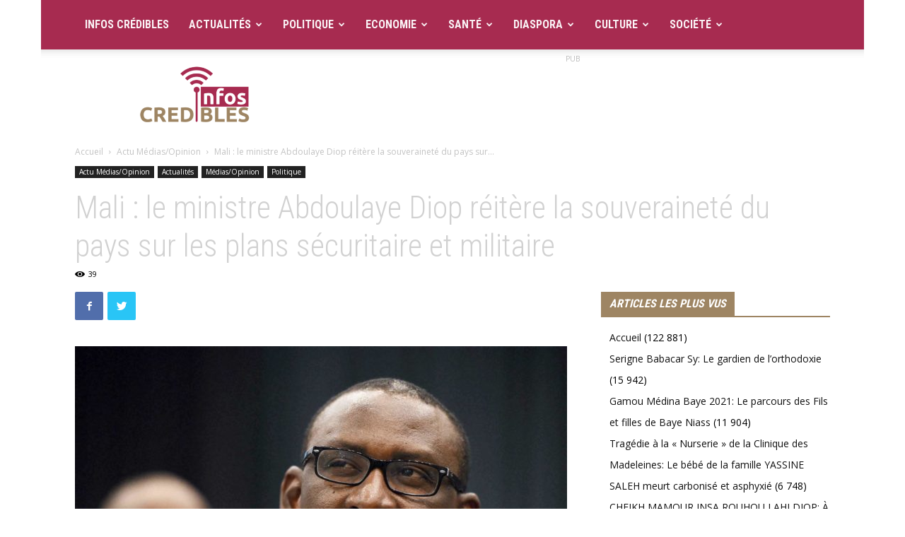

--- FILE ---
content_type: text/html; charset=UTF-8
request_url: https://www.infoscredibles.sn/mali-le-ministre-abdoulaye-diop-reitere-la-souverainete-du-pays-sur-les-plans-securitaire-et-militaire/
body_size: 34140
content:
<!doctype html >
<!--[if IE 8]><html class="ie8" lang="en"> <![endif]-->
<!--[if IE 9]><html class="ie9" lang="en"> <![endif]-->
<!--[if gt IE 8]><!--><html dir="ltr" lang="fr-FR" prefix="og: https://ogp.me/ns#"> <!--<![endif]--><head>
<meta name="MobileOptimized" content="width" />
<meta name="HandheldFriendly" content="true" />
<meta name="generator" content="Drupal 8 (https://www.drupal.org)" />
 <script data-ad-client="ca-pub-5359102067537739" async src="https://pagead2.googlesyndication.com/pagead/js/adsbygoogle.js"></script> <meta charset="UTF-8" /><link rel="preconnect" href="https://fonts.gstatic.com/" crossorigin /><meta name="viewport" content="width=device-width, initial-scale=1.0"><link rel="pingback" href="https://www.infoscredibles.sn/xmlrpc.php" /><style>img:is([sizes="auto" i], [sizes^="auto," i]) { contain-intrinsic-size: 3000px 1500px }</style><title>Mali : le ministre Abdoulaye Diop réitère la souveraineté du pays sur les plans sécuritaire et militaire - Infos Crédibles</title><meta name="description" content="En Octobre dernier, les autorités maliennes réitéraient à la tribune des Nations Unies, les accusations de déstabilisation de l’Etat malien par la France. Abdoulaye Diop, ministre des Affaires étrangères et de la Coopération du Mali s’est exprimé sur cette question qui n’a toujours pas connu de suite. Il a par ailleurs indiqué que la sécurité" /><meta name="robots" content="max-image-preview:large" /><meta name="author" content="Zaynab Sangarè"/><link rel="canonical" href="https://www.infoscredibles.sn/mali-le-ministre-abdoulaye-diop-reitere-la-souverainete-du-pays-sur-les-plans-securitaire-et-militaire/" /><meta property="og:locale" content="fr_FR" /><meta property="og:site_name" content="Infos Crédibles" /><meta property="og:type" content="article" /><meta property="og:title" content="Mali : le ministre Abdoulaye Diop réitère la souveraineté du pays sur les plans sécuritaire et militaire - Infos Crédibles" /><meta property="og:description" content="En Octobre dernier, les autorités maliennes réitéraient à la tribune des Nations Unies, les accusations de déstabilisation de l’Etat malien par la France. Abdoulaye Diop, ministre des Affaires étrangères et de la Coopération du Mali s’est exprimé sur cette question qui n’a toujours pas connu de suite. Il a par ailleurs indiqué que la sécurité" /><meta property="og:url" content="https://www.infoscredibles.sn/mali-le-ministre-abdoulaye-diop-reitere-la-souverainete-du-pays-sur-les-plans-securitaire-et-militaire/" /><meta property="og:image" content="https://www.infoscredibles.sn/storage/2022/11/C39FC43B-904E-421C-9669-EA059CE28C49.jpeg" /><meta property="og:image:secure_url" content="https://www.infoscredibles.sn/storage/2022/11/C39FC43B-904E-421C-9669-EA059CE28C49.jpeg" /><meta property="og:image:width" content="2480" /><meta property="og:image:height" content="1680" /><meta property="article:tag" content="afrique" /><meta property="article:tag" content="infoscredibles" /><meta property="article:tag" content="justice" /><meta property="article:tag" content="mackysall" /><meta property="article:tag" content="mali" /><meta property="article:tag" content="militaire" /><meta property="article:published_time" content="2022-11-28T09:27:59+00:00" /><meta property="article:modified_time" content="2022-11-28T09:27:59+00:00" /><meta name="twitter:card" content="summary" /><meta name="twitter:title" content="Mali : le ministre Abdoulaye Diop réitère la souveraineté du pays sur les plans sécuritaire et militaire - Infos Crédibles" /><meta name="twitter:description" content="En Octobre dernier, les autorités maliennes réitéraient à la tribune des Nations Unies, les accusations de déstabilisation de l’Etat malien par la France. Abdoulaye Diop, ministre des Affaires étrangères et de la Coopération du Mali s’est exprimé sur cette question qui n’a toujours pas connu de suite. Il a par ailleurs indiqué que la sécurité" /><meta name="twitter:image" content="https://www.infoscredibles.sn/storage/2021/06/infos-credible.jpeg" /><meta name="twitter:label1" content="Écrit par" /><meta name="twitter:data1" content="Zaynab Sangarè" /><meta name="twitter:label2" content="Estimation du temps de lecture" /><meta name="twitter:data2" content="2 minutes" /> <script type="application/ld+json" class="aioseo-schema">{"@context":"https:\/\/schema.org","@graph":[{"@type":"Article","@id":"https:\/\/www.infoscredibles.sn\/mali-le-ministre-abdoulaye-diop-reitere-la-souverainete-du-pays-sur-les-plans-securitaire-et-militaire\/#article","name":"Mali : le ministre Abdoulaye Diop r\u00e9it\u00e8re la souverainet\u00e9 du pays sur les plans s\u00e9curitaire et militaire - Infos Cr\u00e9dibles","headline":"Mali : le ministre Abdoulaye Diop r\u00e9it\u00e8re la souverainet\u00e9 du pays sur les plans s\u00e9curitaire et militaire","author":{"@id":"https:\/\/www.infoscredibles.sn\/author\/zeynab\/#author"},"publisher":{"@id":"https:\/\/www.infoscredibles.sn\/#organization"},"image":{"@type":"ImageObject","url":"https:\/\/www.infoscredibles.sn\/storage\/2022\/11\/C39FC43B-904E-421C-9669-EA059CE28C49.jpeg","width":2480,"height":1680},"datePublished":"2022-11-28T09:27:59+00:00","dateModified":"2022-11-28T09:27:59+00:00","inLanguage":"fr-FR","mainEntityOfPage":{"@id":"https:\/\/www.infoscredibles.sn\/mali-le-ministre-abdoulaye-diop-reitere-la-souverainete-du-pays-sur-les-plans-securitaire-et-militaire\/#webpage"},"isPartOf":{"@id":"https:\/\/www.infoscredibles.sn\/mali-le-ministre-abdoulaye-diop-reitere-la-souverainete-du-pays-sur-les-plans-securitaire-et-militaire\/#webpage"},"articleSection":"Actu M\u00e9dias\/Opinion, Actualit\u00e9s, M\u00e9dias\/Opinion, Politique, afrique, Infoscredibles, justice, MackySall, Mali, militaire"},{"@type":"BreadcrumbList","@id":"https:\/\/www.infoscredibles.sn\/mali-le-ministre-abdoulaye-diop-reitere-la-souverainete-du-pays-sur-les-plans-securitaire-et-militaire\/#breadcrumblist","itemListElement":[{"@type":"ListItem","@id":"https:\/\/www.infoscredibles.sn#listItem","position":1,"name":"Home","item":"https:\/\/www.infoscredibles.sn","nextItem":{"@type":"ListItem","@id":"https:\/\/www.infoscredibles.sn\/theme\/politique\/#listItem","name":"Politique"}},{"@type":"ListItem","@id":"https:\/\/www.infoscredibles.sn\/theme\/politique\/#listItem","position":2,"name":"Politique","item":"https:\/\/www.infoscredibles.sn\/theme\/politique\/","nextItem":{"@type":"ListItem","@id":"https:\/\/www.infoscredibles.sn\/mali-le-ministre-abdoulaye-diop-reitere-la-souverainete-du-pays-sur-les-plans-securitaire-et-militaire\/#listItem","name":"Mali : le ministre Abdoulaye Diop r\u00e9it\u00e8re la souverainet\u00e9 du pays sur les plans s\u00e9curitaire et militaire"},"previousItem":{"@type":"ListItem","@id":"https:\/\/www.infoscredibles.sn#listItem","name":"Home"}},{"@type":"ListItem","@id":"https:\/\/www.infoscredibles.sn\/mali-le-ministre-abdoulaye-diop-reitere-la-souverainete-du-pays-sur-les-plans-securitaire-et-militaire\/#listItem","position":3,"name":"Mali : le ministre Abdoulaye Diop r\u00e9it\u00e8re la souverainet\u00e9 du pays sur les plans s\u00e9curitaire et militaire","previousItem":{"@type":"ListItem","@id":"https:\/\/www.infoscredibles.sn\/theme\/politique\/#listItem","name":"Politique"}}]},{"@type":"Organization","@id":"https:\/\/www.infoscredibles.sn\/#organization","name":"Infos Cr\u00e9dibles","description":"L'information Cr\u00e9dible","url":"https:\/\/www.infoscredibles.sn\/","logo":{"@type":"ImageObject","url":"https:\/\/www.infoscredibles.sn\/storage\/2021\/06\/infos-credible.jpeg","@id":"https:\/\/www.infoscredibles.sn\/mali-le-ministre-abdoulaye-diop-reitere-la-souverainete-du-pays-sur-les-plans-securitaire-et-militaire\/#organizationLogo","width":1024,"height":564},"image":{"@id":"https:\/\/www.infoscredibles.sn\/mali-le-ministre-abdoulaye-diop-reitere-la-souverainete-du-pays-sur-les-plans-securitaire-et-militaire\/#organizationLogo"},"sameAs":["https:\/\/facebook.com\/","https:\/\/x.com\/","https:\/\/instagram.com\/","https:\/\/pinterest.com\/","https:\/\/youtube.com\/","https:\/\/linkedin.com\/in\/"]},{"@type":"Person","@id":"https:\/\/www.infoscredibles.sn\/author\/zeynab\/#author","url":"https:\/\/www.infoscredibles.sn\/author\/zeynab\/","name":"Zaynab Sangar\u00e8","image":{"@type":"ImageObject","@id":"https:\/\/www.infoscredibles.sn\/mali-le-ministre-abdoulaye-diop-reitere-la-souverainete-du-pays-sur-les-plans-securitaire-et-militaire\/#authorImage","url":"https:\/\/secure.gravatar.com\/avatar\/ca09d3d8a17b51f3db64c96fd40762df?s=96&d=mm&r=g","width":96,"height":96,"caption":"Zaynab Sangar\u00e8"}},{"@type":"WebPage","@id":"https:\/\/www.infoscredibles.sn\/mali-le-ministre-abdoulaye-diop-reitere-la-souverainete-du-pays-sur-les-plans-securitaire-et-militaire\/#webpage","url":"https:\/\/www.infoscredibles.sn\/mali-le-ministre-abdoulaye-diop-reitere-la-souverainete-du-pays-sur-les-plans-securitaire-et-militaire\/","name":"Mali : le ministre Abdoulaye Diop r\u00e9it\u00e8re la souverainet\u00e9 du pays sur les plans s\u00e9curitaire et militaire - Infos Cr\u00e9dibles","description":"En Octobre dernier, les autorit\u00e9s maliennes r\u00e9it\u00e9raient \u00e0 la tribune des Nations Unies, les accusations de d\u00e9stabilisation de l\u2019Etat malien par la France. Abdoulaye Diop, ministre des Affaires \u00e9trang\u00e8res et de la Coop\u00e9ration du Mali s\u2019est exprim\u00e9 sur cette question qui n\u2019a toujours pas connu de suite. Il a par ailleurs indiqu\u00e9 que la s\u00e9curit\u00e9","inLanguage":"fr-FR","isPartOf":{"@id":"https:\/\/www.infoscredibles.sn\/#website"},"breadcrumb":{"@id":"https:\/\/www.infoscredibles.sn\/mali-le-ministre-abdoulaye-diop-reitere-la-souverainete-du-pays-sur-les-plans-securitaire-et-militaire\/#breadcrumblist"},"author":{"@id":"https:\/\/www.infoscredibles.sn\/author\/zeynab\/#author"},"creator":{"@id":"https:\/\/www.infoscredibles.sn\/author\/zeynab\/#author"},"image":{"@type":"ImageObject","url":"https:\/\/www.infoscredibles.sn\/storage\/2022\/11\/C39FC43B-904E-421C-9669-EA059CE28C49.jpeg","@id":"https:\/\/www.infoscredibles.sn\/mali-le-ministre-abdoulaye-diop-reitere-la-souverainete-du-pays-sur-les-plans-securitaire-et-militaire\/#mainImage","width":2480,"height":1680},"primaryImageOfPage":{"@id":"https:\/\/www.infoscredibles.sn\/mali-le-ministre-abdoulaye-diop-reitere-la-souverainete-du-pays-sur-les-plans-securitaire-et-militaire\/#mainImage"},"datePublished":"2022-11-28T09:27:59+00:00","dateModified":"2022-11-28T09:27:59+00:00"},{"@type":"WebSite","@id":"https:\/\/www.infoscredibles.sn\/#website","url":"https:\/\/www.infoscredibles.sn\/","name":"Infos Cr\u00e9dibles","description":"L'information Cr\u00e9dible","inLanguage":"fr-FR","publisher":{"@id":"https:\/\/www.infoscredibles.sn\/#organization"}}]}</script> <meta property="og:image" content="https://www.infoscredibles.sn/storage/2022/11/C39FC43B-904E-421C-9669-EA059CE28C49.jpeg" /><link rel="icon" type="image/png" href="https://www.infoscredibles.sn/storage/2021/06/infos_credibles-300x165.png"><link rel='dns-prefetch' href='//www.googletagmanager.com' /><link rel='dns-prefetch' href='//fonts.googleapis.com' /><link rel='dns-prefetch' href='//youtube.com' /><link rel='dns-prefetch' href='//img.youtube.com' /><link rel='dns-prefetch' href='//secure.gravatar.com' /><link rel='dns-prefetch' href='//pagead2.googlesyndication.com' /><link rel='dns-prefetch' href='//facebook.com' /><link rel="alternate" type="application/rss+xml" title="Infos Crédibles &raquo; Flux" href="https://www.infoscredibles.sn/feed/" /><link rel="alternate" type="application/rss+xml" title="Infos Crédibles &raquo; Flux des commentaires" href="https://www.infoscredibles.sn/comments/feed/" /><link rel="alternate" type="application/rss+xml" title="Infos Crédibles &raquo; Mali : le ministre Abdoulaye Diop réitère la souveraineté du pays sur les plans sécuritaire et militaire Flux des commentaires" href="https://www.infoscredibles.sn/mali-le-ministre-abdoulaye-diop-reitere-la-souverainete-du-pays-sur-les-plans-securitaire-et-militaire/feed/" /> <script>WebFontConfig={google:{families:["Roboto Condensed:400,300,700","Open Sans:300italic,400,400italic,600,600italic,700,300","Roboto:300,400,400italic,500,500italic,700,900"]}};if ( typeof WebFont === "object" && typeof WebFont.load === "function" ) { WebFont.load( WebFontConfig ); }</script><script data-optimized="1" src="https://www.infoscredibles.sn/core/modules/966a9fe7d2/assets/js/webfontloader.min.js"></script><link data-optimized="2" rel="stylesheet" href="https://www.infoscredibles.sn/core/cache/ls/css/57c7a791d12313b3b964d67642875781.css" /><style id='classic-theme-styles-inline-css' type='text/css'>/*! This file is auto-generated */
.wp-block-button__link{color:#fff;background-color:#32373c;border-radius:9999px;box-shadow:none;text-decoration:none;padding:calc(.667em + 2px) calc(1.333em + 2px);font-size:1.125em}.wp-block-file__button{background:#32373c;color:#fff;text-decoration:none}</style><style id='global-styles-inline-css' type='text/css'>:root{--wp--preset--aspect-ratio--square: 1;--wp--preset--aspect-ratio--4-3: 4/3;--wp--preset--aspect-ratio--3-4: 3/4;--wp--preset--aspect-ratio--3-2: 3/2;--wp--preset--aspect-ratio--2-3: 2/3;--wp--preset--aspect-ratio--16-9: 16/9;--wp--preset--aspect-ratio--9-16: 9/16;--wp--preset--color--black: #000000;--wp--preset--color--cyan-bluish-gray: #abb8c3;--wp--preset--color--white: #ffffff;--wp--preset--color--pale-pink: #f78da7;--wp--preset--color--vivid-red: #cf2e2e;--wp--preset--color--luminous-vivid-orange: #ff6900;--wp--preset--color--luminous-vivid-amber: #fcb900;--wp--preset--color--light-green-cyan: #7bdcb5;--wp--preset--color--vivid-green-cyan: #00d084;--wp--preset--color--pale-cyan-blue: #8ed1fc;--wp--preset--color--vivid-cyan-blue: #0693e3;--wp--preset--color--vivid-purple: #9b51e0;--wp--preset--gradient--vivid-cyan-blue-to-vivid-purple: linear-gradient(135deg,rgba(6,147,227,1) 0%,rgb(155,81,224) 100%);--wp--preset--gradient--light-green-cyan-to-vivid-green-cyan: linear-gradient(135deg,rgb(122,220,180) 0%,rgb(0,208,130) 100%);--wp--preset--gradient--luminous-vivid-amber-to-luminous-vivid-orange: linear-gradient(135deg,rgba(252,185,0,1) 0%,rgba(255,105,0,1) 100%);--wp--preset--gradient--luminous-vivid-orange-to-vivid-red: linear-gradient(135deg,rgba(255,105,0,1) 0%,rgb(207,46,46) 100%);--wp--preset--gradient--very-light-gray-to-cyan-bluish-gray: linear-gradient(135deg,rgb(238,238,238) 0%,rgb(169,184,195) 100%);--wp--preset--gradient--cool-to-warm-spectrum: linear-gradient(135deg,rgb(74,234,220) 0%,rgb(151,120,209) 20%,rgb(207,42,186) 40%,rgb(238,44,130) 60%,rgb(251,105,98) 80%,rgb(254,248,76) 100%);--wp--preset--gradient--blush-light-purple: linear-gradient(135deg,rgb(255,206,236) 0%,rgb(152,150,240) 100%);--wp--preset--gradient--blush-bordeaux: linear-gradient(135deg,rgb(254,205,165) 0%,rgb(254,45,45) 50%,rgb(107,0,62) 100%);--wp--preset--gradient--luminous-dusk: linear-gradient(135deg,rgb(255,203,112) 0%,rgb(199,81,192) 50%,rgb(65,88,208) 100%);--wp--preset--gradient--pale-ocean: linear-gradient(135deg,rgb(255,245,203) 0%,rgb(182,227,212) 50%,rgb(51,167,181) 100%);--wp--preset--gradient--electric-grass: linear-gradient(135deg,rgb(202,248,128) 0%,rgb(113,206,126) 100%);--wp--preset--gradient--midnight: linear-gradient(135deg,rgb(2,3,129) 0%,rgb(40,116,252) 100%);--wp--preset--font-size--small: 13px;--wp--preset--font-size--medium: 20px;--wp--preset--font-size--large: 36px;--wp--preset--font-size--x-large: 42px;--wp--preset--spacing--20: 0.44rem;--wp--preset--spacing--30: 0.67rem;--wp--preset--spacing--40: 1rem;--wp--preset--spacing--50: 1.5rem;--wp--preset--spacing--60: 2.25rem;--wp--preset--spacing--70: 3.38rem;--wp--preset--spacing--80: 5.06rem;--wp--preset--shadow--natural: 6px 6px 9px rgba(0, 0, 0, 0.2);--wp--preset--shadow--deep: 12px 12px 50px rgba(0, 0, 0, 0.4);--wp--preset--shadow--sharp: 6px 6px 0px rgba(0, 0, 0, 0.2);--wp--preset--shadow--outlined: 6px 6px 0px -3px rgba(255, 255, 255, 1), 6px 6px rgba(0, 0, 0, 1);--wp--preset--shadow--crisp: 6px 6px 0px rgba(0, 0, 0, 1);}:where(.is-layout-flex){gap: 0.5em;}:where(.is-layout-grid){gap: 0.5em;}body .is-layout-flex{display: flex;}.is-layout-flex{flex-wrap: wrap;align-items: center;}.is-layout-flex > :is(*, div){margin: 0;}body .is-layout-grid{display: grid;}.is-layout-grid > :is(*, div){margin: 0;}:where(.wp-block-columns.is-layout-flex){gap: 2em;}:where(.wp-block-columns.is-layout-grid){gap: 2em;}:where(.wp-block-post-template.is-layout-flex){gap: 1.25em;}:where(.wp-block-post-template.is-layout-grid){gap: 1.25em;}.has-black-color{color: var(--wp--preset--color--black) !important;}.has-cyan-bluish-gray-color{color: var(--wp--preset--color--cyan-bluish-gray) !important;}.has-white-color{color: var(--wp--preset--color--white) !important;}.has-pale-pink-color{color: var(--wp--preset--color--pale-pink) !important;}.has-vivid-red-color{color: var(--wp--preset--color--vivid-red) !important;}.has-luminous-vivid-orange-color{color: var(--wp--preset--color--luminous-vivid-orange) !important;}.has-luminous-vivid-amber-color{color: var(--wp--preset--color--luminous-vivid-amber) !important;}.has-light-green-cyan-color{color: var(--wp--preset--color--light-green-cyan) !important;}.has-vivid-green-cyan-color{color: var(--wp--preset--color--vivid-green-cyan) !important;}.has-pale-cyan-blue-color{color: var(--wp--preset--color--pale-cyan-blue) !important;}.has-vivid-cyan-blue-color{color: var(--wp--preset--color--vivid-cyan-blue) !important;}.has-vivid-purple-color{color: var(--wp--preset--color--vivid-purple) !important;}.has-black-background-color{background-color: var(--wp--preset--color--black) !important;}.has-cyan-bluish-gray-background-color{background-color: var(--wp--preset--color--cyan-bluish-gray) !important;}.has-white-background-color{background-color: var(--wp--preset--color--white) !important;}.has-pale-pink-background-color{background-color: var(--wp--preset--color--pale-pink) !important;}.has-vivid-red-background-color{background-color: var(--wp--preset--color--vivid-red) !important;}.has-luminous-vivid-orange-background-color{background-color: var(--wp--preset--color--luminous-vivid-orange) !important;}.has-luminous-vivid-amber-background-color{background-color: var(--wp--preset--color--luminous-vivid-amber) !important;}.has-light-green-cyan-background-color{background-color: var(--wp--preset--color--light-green-cyan) !important;}.has-vivid-green-cyan-background-color{background-color: var(--wp--preset--color--vivid-green-cyan) !important;}.has-pale-cyan-blue-background-color{background-color: var(--wp--preset--color--pale-cyan-blue) !important;}.has-vivid-cyan-blue-background-color{background-color: var(--wp--preset--color--vivid-cyan-blue) !important;}.has-vivid-purple-background-color{background-color: var(--wp--preset--color--vivid-purple) !important;}.has-black-border-color{border-color: var(--wp--preset--color--black) !important;}.has-cyan-bluish-gray-border-color{border-color: var(--wp--preset--color--cyan-bluish-gray) !important;}.has-white-border-color{border-color: var(--wp--preset--color--white) !important;}.has-pale-pink-border-color{border-color: var(--wp--preset--color--pale-pink) !important;}.has-vivid-red-border-color{border-color: var(--wp--preset--color--vivid-red) !important;}.has-luminous-vivid-orange-border-color{border-color: var(--wp--preset--color--luminous-vivid-orange) !important;}.has-luminous-vivid-amber-border-color{border-color: var(--wp--preset--color--luminous-vivid-amber) !important;}.has-light-green-cyan-border-color{border-color: var(--wp--preset--color--light-green-cyan) !important;}.has-vivid-green-cyan-border-color{border-color: var(--wp--preset--color--vivid-green-cyan) !important;}.has-pale-cyan-blue-border-color{border-color: var(--wp--preset--color--pale-cyan-blue) !important;}.has-vivid-cyan-blue-border-color{border-color: var(--wp--preset--color--vivid-cyan-blue) !important;}.has-vivid-purple-border-color{border-color: var(--wp--preset--color--vivid-purple) !important;}.has-vivid-cyan-blue-to-vivid-purple-gradient-background{background: var(--wp--preset--gradient--vivid-cyan-blue-to-vivid-purple) !important;}.has-light-green-cyan-to-vivid-green-cyan-gradient-background{background: var(--wp--preset--gradient--light-green-cyan-to-vivid-green-cyan) !important;}.has-luminous-vivid-amber-to-luminous-vivid-orange-gradient-background{background: var(--wp--preset--gradient--luminous-vivid-amber-to-luminous-vivid-orange) !important;}.has-luminous-vivid-orange-to-vivid-red-gradient-background{background: var(--wp--preset--gradient--luminous-vivid-orange-to-vivid-red) !important;}.has-very-light-gray-to-cyan-bluish-gray-gradient-background{background: var(--wp--preset--gradient--very-light-gray-to-cyan-bluish-gray) !important;}.has-cool-to-warm-spectrum-gradient-background{background: var(--wp--preset--gradient--cool-to-warm-spectrum) !important;}.has-blush-light-purple-gradient-background{background: var(--wp--preset--gradient--blush-light-purple) !important;}.has-blush-bordeaux-gradient-background{background: var(--wp--preset--gradient--blush-bordeaux) !important;}.has-luminous-dusk-gradient-background{background: var(--wp--preset--gradient--luminous-dusk) !important;}.has-pale-ocean-gradient-background{background: var(--wp--preset--gradient--pale-ocean) !important;}.has-electric-grass-gradient-background{background: var(--wp--preset--gradient--electric-grass) !important;}.has-midnight-gradient-background{background: var(--wp--preset--gradient--midnight) !important;}.has-small-font-size{font-size: var(--wp--preset--font-size--small) !important;}.has-medium-font-size{font-size: var(--wp--preset--font-size--medium) !important;}.has-large-font-size{font-size: var(--wp--preset--font-size--large) !important;}.has-x-large-font-size{font-size: var(--wp--preset--font-size--x-large) !important;}
:where(.wp-block-post-template.is-layout-flex){gap: 1.25em;}:where(.wp-block-post-template.is-layout-grid){gap: 1.25em;}
:where(.wp-block-columns.is-layout-flex){gap: 2em;}:where(.wp-block-columns.is-layout-grid){gap: 2em;}
:root :where(.wp-block-pullquote){font-size: 1.5em;line-height: 1.6;}</style> <script type="text/javascript" src="https://www.infoscredibles.sn/lib/js/jquery/jquery.min.js" id="jquery-core-js"></script> <script data-optimized="1" type="text/javascript" src="https://www.infoscredibles.sn/core/cache/ls/js/a6888219e3bb578ab59a42b347044a2f.js" id="jquery-migrate-js"></script> 
 <script type="text/javascript" src="https://www.googletagmanager.com/gtag/js?id=GT-TBV49L7" id="google_gtagjs-js" async></script> <script type="text/javascript" id="google_gtagjs-js-after">/*  */
window.dataLayer = window.dataLayer || [];function gtag(){dataLayer.push(arguments);}
gtag("set","linker",{"domains":["www.infoscredibles.sn"]});
gtag("js", new Date());
gtag("set", "developer_id.dZTNiMT", true);
gtag("config", "GT-TBV49L7");
 window._googlesitekit = window._googlesitekit || {}; window._googlesitekit.throttledEvents = []; window._googlesitekit.gtagEvent = (name, data) => { var key = JSON.stringify( { name, data } ); if ( !! window._googlesitekit.throttledEvents[ key ] ) { return; } window._googlesitekit.throttledEvents[ key ] = true; setTimeout( () => { delete window._googlesitekit.throttledEvents[ key ]; }, 5 ); gtag( "event", name, { ...data, event_source: "site-kit" } ); }; 
/*  */</script> <link rel="EditURI" type="application/rsd+xml" title="RSD" href="https://www.infoscredibles.sn/xmlrpc.php?rsd" /><link rel='shortlink' href='https://www.infoscredibles.sn/?p=20953' /><link rel="alternate" title="oEmbed (JSON)" type="application/json+oembed" href="https://www.infoscredibles.sn/api/oembed/1.0/embed?url=https%3A%2F%2Fwww.infoscredibles.sn%2Fmali-le-ministre-abdoulaye-diop-reitere-la-souverainete-du-pays-sur-les-plans-securitaire-et-militaire%2F" /><link rel="alternate" title="oEmbed (XML)" type="text/xml+oembed" href="https://www.infoscredibles.sn/api/oembed/1.0/embed?url=https%3A%2F%2Fwww.infoscredibles.sn%2Fmali-le-ministre-abdoulaye-diop-reitere-la-souverainete-du-pays-sur-les-plans-securitaire-et-militaire%2F&#038;format=xml" /><!--[if lt IE 9]><script src="https://cdnjs.cloudflare.com/ajax/libs/html5shiv/3.7.3/html5shiv.js"></script><![endif]--><meta name="google-site-verification" content="Rq-yG8UiAwH3hE_kCo4zMd_kbJCBTSBer6uLa9e5x1k">
<!--[if lte IE 9]><link rel="stylesheet" type="text/css" href="https://www.infoscredibles.sn/core/modules/041dc5d622/assets/css/vc_lte_ie9.min.css" media="screen"><![endif]-->
 <script>var tdBlocksArray = []; //here we store all the items for the current page

	    //td_block class - each ajax block uses a object of this class for requests
	    function tdBlock() {
		    this.id = '';
		    this.block_type = 1; //block type id (1-234 etc)
		    this.atts = '';
		    this.td_column_number = '';
		    this.td_current_page = 1; //
		    this.post_count = 0; //from wp
		    this.found_posts = 0; //from wp
		    this.max_num_pages = 0; //from wp
		    this.td_filter_value = ''; //current live filter value
		    this.is_ajax_running = false;
		    this.td_user_action = ''; // load more or infinite loader (used by the animation)
		    this.header_color = '';
		    this.ajax_pagination_infinite_stop = ''; //show load more at page x
	    }


        // td_js_generator - mini detector
        (function(){
            var htmlTag = document.getElementsByTagName("html")[0];

	        if ( navigator.userAgent.indexOf("MSIE 10.0") > -1 ) {
                htmlTag.className += ' ie10';
            }

            if ( !!navigator.userAgent.match(/Trident.*rv\:11\./) ) {
                htmlTag.className += ' ie11';
            }

	        if ( navigator.userAgent.indexOf("Edge") > -1 ) {
                htmlTag.className += ' ieEdge';
            }

            if ( /(iPad|iPhone|iPod)/g.test(navigator.userAgent) ) {
                htmlTag.className += ' td-md-is-ios';
            }

            var user_agent = navigator.userAgent.toLowerCase();
            if ( user_agent.indexOf("android") > -1 ) {
                htmlTag.className += ' td-md-is-android';
            }

            if ( -1 !== navigator.userAgent.indexOf('Mac OS X')  ) {
                htmlTag.className += ' td-md-is-os-x';
            }

            if ( /chrom(e|ium)/.test(navigator.userAgent.toLowerCase()) ) {
               htmlTag.className += ' td-md-is-chrome';
            }

            if ( -1 !== navigator.userAgent.indexOf('Firefox') ) {
                htmlTag.className += ' td-md-is-firefox';
            }

            if ( -1 !== navigator.userAgent.indexOf('Safari') && -1 === navigator.userAgent.indexOf('Chrome') ) {
                htmlTag.className += ' td-md-is-safari';
            }

            if( -1 !== navigator.userAgent.indexOf('IEMobile') ){
                htmlTag.className += ' td-md-is-iemobile';
            }

        })();




        var tdLocalCache = {};

        ( function () {
            "use strict";

            tdLocalCache = {
                data: {},
                remove: function (resource_id) {
                    delete tdLocalCache.data[resource_id];
                },
                exist: function (resource_id) {
                    return tdLocalCache.data.hasOwnProperty(resource_id) && tdLocalCache.data[resource_id] !== null;
                },
                get: function (resource_id) {
                    return tdLocalCache.data[resource_id];
                },
                set: function (resource_id, cachedData) {
                    tdLocalCache.remove(resource_id);
                    tdLocalCache.data[resource_id] = cachedData;
                }
            };
        })();

    
    
var tds_login_sing_in_widget="show";
var td_viewport_interval_list=[{"limitBottom":767,"sidebarWidth":228},{"limitBottom":1018,"sidebarWidth":300},{"limitBottom":1140,"sidebarWidth":324}];
var td_ajax_url="https:\/\/www.infoscredibles.sn\/ajax-call?td_theme_name=Newspaper&v=9.2.2";
var td_get_template_directory_uri="https:\/\/www.infoscredibles.sn\/core\/assets\/phare";
var tds_snap_menu="snap";
var tds_logo_on_sticky="show_header_logo";
var tds_header_style="2";
var td_please_wait="S'il vous pla\u00eet patienter ...";
var td_email_user_pass_incorrect="Utilisateur ou mot de passe incorrect!";
var td_email_user_incorrect="E-mail ou nom d'utilisateur incorrect !";
var td_email_incorrect="Email incorrect !";
var tds_more_articles_on_post_enable="show";
var tds_more_articles_on_post_time_to_wait="3";
var tds_more_articles_on_post_pages_distance_from_top=200;
var tds_theme_color_site_wide="#9e8563";
var tds_smart_sidebar="enabled";
var tdThemeName="Newspaper";
var td_magnific_popup_translation_tPrev="Pr\u00e9c\u00e9dente (fl\u00e8che gauche)";
var td_magnific_popup_translation_tNext="Suivante (fl\u00e8che droite)";
var td_magnific_popup_translation_tCounter="%curr% sur %total%";
var td_magnific_popup_translation_ajax_tError="Le contenu de %url% pas pu \u00eatre charg\u00e9.";
var td_magnific_popup_translation_image_tError="L'image #%curr% pas pu \u00eatre charg\u00e9e.";
var tdsDateFormat="l, F j, Y";
var tdDateNamesI18n={"month_names":["janvier","f\u00e9vrier","mars","avril","mai","juin","juillet","ao\u00fbt","septembre","octobre","novembre","d\u00e9cembre"],"month_names_short":["Jan","F\u00e9v","Mar","Avr","Mai","Juin","Juil","Ao\u00fbt","Sep","Oct","Nov","D\u00e9c"],"day_names":["dimanche","lundi","mardi","mercredi","jeudi","vendredi","samedi"],"day_names_short":["dim","lun","mar","mer","jeu","ven","sam"]};
var td_ad_background_click_link="#";
var td_ad_background_click_target="_blank";</script> <script type="application/ld+json">{
        "@context": "http://schema.org",
        "@type": "BreadcrumbList",
        "itemListElement": [
            {
                "@type": "ListItem",
                "position": 1,
                "item": {
                    "@type": "WebSite",
                    "@id": "https://www.infoscredibles.sn/",
                    "name": "Accueil"
                }
            },
            {
                "@type": "ListItem",
                "position": 2,
                    "item": {
                    "@type": "WebPage",
                    "@id": "https://www.infoscredibles.sn/theme/actu-medias-opinion/",
                    "name": "Actu Médias/Opinion"
                }
            }
            ,{
                "@type": "ListItem",
                "position": 3,
                    "item": {
                    "@type": "WebPage",
                    "@id": "https://www.infoscredibles.sn/mali-le-ministre-abdoulaye-diop-reitere-la-souverainete-du-pays-sur-les-plans-securitaire-et-militaire/",
                    "name": "Mali : le ministre Abdoulaye Diop réitère la souveraineté du pays sur..."                                
                }
            }    
        ]
    }</script> <link rel="icon" href="https://www.infoscredibles.sn/storage/2021/06/cropped-infos-credible-32x32.jpeg" sizes="32x32" /><link rel="icon" href="https://www.infoscredibles.sn/storage/2021/06/cropped-infos-credible-192x192.jpeg" sizes="192x192" /><link rel="apple-touch-icon" href="https://www.infoscredibles.sn/storage/2021/06/cropped-infos-credible-180x180.jpeg" /><meta name="msapplication-TileImage" content="https://www.infoscredibles.sn/storage/2021/06/cropped-infos-credible-270x270.jpeg" />
<noscript><style type="text/css">.wpb_animate_when_almost_visible { opacity: 1; }</style></noscript></head><body class="post-template-default single single-post postid-20953 single-format-standard mali-le-ministre-abdoulaye-diop-reitere-la-souverainete-du-pays-sur-les-plans-securitaire-et-militaire global-block-template-1 td-city single_template_2 wpb-js-composer js-comp-ver-5.6 vc_responsive td-boxed-layout td-ad-background-link" itemscope="itemscope" itemtype="https://schema.org/WebPage"><div id="ama"></div><div class="td-scroll-up"><i class="td-icon-menu-up"></i></div><div class="td-menu-background"></div><div id="td-mobile-nav"><div class="td-mobile-container"><div class="td-menu-socials-wrap"><div class="td-menu-socials">
<span class="td-social-icon-wrap">
<a target="_blank" href="#" title="Facebook">
<i class="td-icon-font td-icon-facebook"></i>
</a>
</span>
<span class="td-social-icon-wrap">
<a target="_blank" href="#" title="Instagram">
<i class="td-icon-font td-icon-instagram"></i>
</a>
</span>
<span class="td-social-icon-wrap">
<a target="_blank" href="#" title="Twitter">
<i class="td-icon-font td-icon-twitter"></i>
</a>
</span>
<span class="td-social-icon-wrap">
<a target="_blank" href="#" title="Youtube">
<i class="td-icon-font td-icon-youtube"></i>
</a>
</span></div><div class="td-mobile-close">
<a href="#"><i class="td-icon-close-mobile"></i></a></div></div><div class="td-menu-login-section"><div class="td-guest-wrap"><div class="td-menu-avatar"><div class="td-avatar-container"><img data-lazyloaded="1" src="[data-uri]" alt='' data-src='https://secure.gravatar.com/avatar/?s=80&#038;d=mm&#038;r=g' data-srcset='https://secure.gravatar.com/avatar/?s=160&#038;d=mm&#038;r=g 2x' class='avatar avatar-80 photo avatar-default' height='80' width='80' decoding='async'/></div></div><div class="td-menu-login"><a id="login-link-mob">Se connecter</a></div></div></div><div class="td-mobile-content"><div class="menu-menu-principal-container"><ul id="menu-menu-principal" class="td-mobile-main-menu"><li id="menu-item-3378" class="menu-item menu-item-type-custom menu-item-object-custom menu-item-home menu-item-first menu-item-3378"><a href="https://www.infoscredibles.sn/">Infos Crédibles</a></li><li id="menu-item-3369" class="menu-item menu-item-type-taxonomy menu-item-object-category current-post-ancestor current-menu-parent current-post-parent menu-item-3369"><a href="https://www.infoscredibles.sn/theme/actualites/">Actualités</a></li><li id="menu-item-3373" class="menu-item menu-item-type-taxonomy menu-item-object-category current-post-ancestor current-menu-parent current-post-parent menu-item-3373"><a href="https://www.infoscredibles.sn/theme/politique/">Politique</a></li><li id="menu-item-3372" class="menu-item menu-item-type-taxonomy menu-item-object-category menu-item-3372"><a href="https://www.infoscredibles.sn/theme/economie/">Economie</a></li><li id="menu-item-3370" class="menu-item menu-item-type-taxonomy menu-item-object-category menu-item-3370"><a href="https://www.infoscredibles.sn/theme/culture/">Santé</a></li><li id="menu-item-3371" class="menu-item menu-item-type-taxonomy menu-item-object-category menu-item-3371"><a href="https://www.infoscredibles.sn/theme/diaspora/">Diaspora</a></li><li id="menu-item-3376" class="menu-item menu-item-type-taxonomy menu-item-object-category menu-item-3376"><a href="https://www.infoscredibles.sn/theme/culture/">Culture</a></li><li id="menu-item-3377" class="menu-item menu-item-type-taxonomy menu-item-object-category menu-item-3377"><a href="https://www.infoscredibles.sn/theme/societe/">Société</a></li></ul></div></div></div><div id="login-form-mobile" class="td-register-section"><div id="td-login-mob" class="td-login-animation td-login-hide-mob"><div class="td-login-close">
<a href="#" class="td-back-button"><i class="td-icon-read-down"></i></a><div class="td-login-title">Se connecter</div><div class="td-mobile-close">
<a href="#"><i class="td-icon-close-mobile"></i></a></div></div><div class="td-login-form-wrap"><div class="td-login-panel-title"><span>Bienvenue!</span>Connectez-vous à votre compte</div><div class="td_display_err"></div><div class="td-login-inputs"><input class="td-login-input" type="text" name="login_email" id="login_email-mob" value="" required><label>votre nom d'utilisateur</label></div><div class="td-login-inputs"><input class="td-login-input" type="password" name="login_pass" id="login_pass-mob" value="" required><label>votre mot de passe</label></div>
<input type="button" name="login_button" id="login_button-mob" class="td-login-button" value="SE CONNECTER"><div class="td-login-info-text">
<a href="#" id="forgot-pass-link-mob">Mot de passe oublié ?</a></div></div></div><div id="td-forgot-pass-mob" class="td-login-animation td-login-hide-mob"><div class="td-forgot-pass-close">
<a href="#" class="td-back-button"><i class="td-icon-read-down"></i></a><div class="td-login-title">Récupération de mot de passe</div></div><div class="td-login-form-wrap"><div class="td-login-panel-title">Récupérer votre mot de passe</div><div class="td_display_err"></div><div class="td-login-inputs"><input class="td-login-input" type="text" name="forgot_email" id="forgot_email-mob" value="" required><label>votre email</label></div>
<input type="button" name="forgot_button" id="forgot_button-mob" class="td-login-button" value="Envoyer mon mot de passe"></div></div></div></div><div class="td-search-background"></div><div class="td-search-wrap-mob"><div class="td-drop-down-search" aria-labelledby="td-header-search-button"><form method="get" class="td-search-form" action="https://www.infoscredibles.sn/"><div class="td-search-close">
<a href="#"><i class="td-icon-close-mobile"></i></a></div><div role="search" class="td-search-input">
<span>Recherche</span>
<input id="td-header-search-mob" type="text" value="" name="s" autocomplete="off" /></div></form><div id="td-aj-search-mob"></div></div></div><div id="td-outer-wrap" class="td-theme-wrap"><div class="td-header-wrap td-header-style-2 "><div class="td-header-top-menu-full td-container-wrap td_stretch_container"><div class="td-container td-header-row td-header-top-menu"><div  id="login-form" class="white-popup-block mfp-hide mfp-with-anim"><div class="td-login-wrap">
<a href="#" class="td-back-button"><i class="td-icon-modal-back"></i></a><div id="td-login-div" class="td-login-form-div td-display-block"><div class="td-login-panel-title">Se connecter</div><div class="td-login-panel-descr">Bienvenue ! Connectez-vous à votre compte :</div><div class="td_display_err"></div><div class="td-login-inputs"><input class="td-login-input" type="text" name="login_email" id="login_email" value="" required><label>votre nom d'utilisateur</label></div><div class="td-login-inputs"><input class="td-login-input" type="password" name="login_pass" id="login_pass" value="" required><label>votre mot de passe</label></div>
<input type="button" name="login_button" id="login_button" class="wpb_button btn td-login-button" value="Login"><div class="td-login-info-text"><a href="#" id="forgot-pass-link">Forgot your password? Get help</a></div></div><div id="td-forgot-pass-div" class="td-login-form-div td-display-none"><div class="td-login-panel-title">Récupération de mot de passe</div><div class="td-login-panel-descr">Récupérer votre mot de passe</div><div class="td_display_err"></div><div class="td-login-inputs"><input class="td-login-input" type="text" name="forgot_email" id="forgot_email" value="" required><label>votre email</label></div>
<input type="button" name="forgot_button" id="forgot_button" class="wpb_button btn td-login-button" value="Send My Password"><div class="td-login-info-text">Un mot de passe vous sera envoyé par email.</div></div></div></div></div></div><div class="td-header-menu-wrap-full td-container-wrap "><div class="td-header-menu-wrap td-header-gradient td-header-menu-no-search"><div class="td-container td-header-row td-header-main-menu"><div id="td-header-menu" role="navigation"><div id="td-top-mobile-toggle"><a href="#"><i class="td-icon-font td-icon-mobile"></i></a></div><div class="td-main-menu-logo td-logo-in-header">
<a class="td-mobile-logo td-sticky-header" href="https://www.infoscredibles.sn/">
<img data-lazyloaded="1" src="[data-uri]" class="td-retina-data" data-retina="https://www.infoscredibles.sn/storage/2021/06/infos_credibles-300x165.png" data-src="https://www.infoscredibles.sn/storage/2021/06/infos_credibles-300x165.png" alt="Infos Crédibles" title="Infos Crédibles"/>
</a>
<a class="td-header-logo td-sticky-header" href="https://www.infoscredibles.sn/">
<img data-lazyloaded="1" src="[data-uri]" class="td-retina-data" data-retina="https://www.infoscredibles.sn/storage/2021/06/infos_credibles-300x165.png" data-src="https://www.infoscredibles.sn/storage/2021/06/infos_credibles-300x165.png" alt="Infos Crédibles" title="Infos Crédibles"/>
</a></div><div class="menu-menu-principal-container"><ul id="menu-menu-principal-1" class="sf-menu"><li class="menu-item menu-item-type-custom menu-item-object-custom menu-item-home menu-item-first td-menu-item td-normal-menu menu-item-3378"><a href="https://www.infoscredibles.sn/">Infos Crédibles</a></li><li class="menu-item menu-item-type-taxonomy menu-item-object-category current-post-ancestor current-menu-parent current-post-parent td-menu-item td-mega-menu menu-item-3369"><a href="https://www.infoscredibles.sn/theme/actualites/">Actualités</a><ul class="sub-menu"><li id="menu-item-0" class="menu-item-0"><div class="td-container-border"><div class="td-mega-grid"><div class="td_block_wrap td_block_mega_menu td_uid_1_6970b5eb405ad_rand td-no-subcats td_with_ajax_pagination td-pb-border-top td_block_template_1 td_ajax_preloading_preload"  data-td-block-uid="td_uid_1_6970b5eb405ad" ><script>var block_td_uid_1_6970b5eb405ad = new tdBlock();
block_td_uid_1_6970b5eb405ad.id = "td_uid_1_6970b5eb405ad";
block_td_uid_1_6970b5eb405ad.atts = '{"limit":"5","td_column_number":3,"ajax_pagination":"next_prev","category_id":"27","show_child_cat":30,"td_ajax_filter_type":"td_category_ids_filter","td_ajax_preloading":"preload","block_template_id":"","header_color":"","ajax_pagination_infinite_stop":"","offset":"","td_filter_default_txt":"","td_ajax_filter_ids":"","el_class":"","color_preset":"","border_top":"","css":"","tdc_css":"","class":"td_uid_1_6970b5eb405ad_rand","tdc_css_class":"td_uid_1_6970b5eb405ad_rand","tdc_css_class_style":"td_uid_1_6970b5eb405ad_rand_style"}';
block_td_uid_1_6970b5eb405ad.td_column_number = "3";
block_td_uid_1_6970b5eb405ad.block_type = "td_block_mega_menu";
block_td_uid_1_6970b5eb405ad.post_count = "5";
block_td_uid_1_6970b5eb405ad.found_posts = "3250";
block_td_uid_1_6970b5eb405ad.header_color = "";
block_td_uid_1_6970b5eb405ad.ajax_pagination_infinite_stop = "";
block_td_uid_1_6970b5eb405ad.max_num_pages = "650";
tdBlocksArray.push(block_td_uid_1_6970b5eb405ad);</script><div id=td_uid_1_6970b5eb405ad class="td_block_inner"><div class="td-mega-row"><div class="td-mega-span"><div class="td_module_mega_menu td-animation-stack td-meta-info-hide td_mod_mega_menu"><div class="td-module-image"><div class="td-module-thumb"><a href="https://www.infoscredibles.sn/critique-litteraire-la-longue-marche-de-mahaale-le-triomphe-du-reportage/" rel="bookmark" class="td-image-wrap" title="Critique littéraire : « La longue marche de Mahaalè », le triomphe du reportage"><img data-lazyloaded="1" src="[data-uri]" width="218" height="150" class="entry-thumb" data-src="https://www.infoscredibles.sn/storage/2025/12/Snapchat-1930510741-218x150.jpg" data-srcset="https://www.infoscredibles.sn/storage/2025/12/Snapchat-1930510741-218x150.jpg 218w, https://www.infoscredibles.sn/storage/2025/12/Snapchat-1930510741-100x70.jpg 100w" data-sizes="(max-width: 218px) 100vw, 218px" alt="" title="Critique littéraire : « La longue marche de Mahaalè », le triomphe du reportage" /></a></div></div><div class="item-details"><h3 class="entry-title td-module-title"><a href="https://www.infoscredibles.sn/critique-litteraire-la-longue-marche-de-mahaale-le-triomphe-du-reportage/" rel="bookmark" title="Critique littéraire : « La longue marche de Mahaalè », le triomphe du reportage">Critique littéraire : « La longue marche de Mahaalè », le triomphe du reportage</a></h3></div></div></div><div class="td-mega-span"><div class="td_module_mega_menu td-animation-stack td-meta-info-hide td_mod_mega_menu"><div class="td-module-image"><div class="td-module-thumb"><a href="https://www.infoscredibles.sn/lelu-dagnam-hospitalise-a-ouakam-quest-ce-qui-empeche-la-liberation-de-farba-ngom/" rel="bookmark" class="td-image-wrap" title="L’élu d’Agnam hospitalisé à Ouakam : Qu’est ce qui empêche la libèration de Farba Ngom?"><img data-lazyloaded="1" src="[data-uri]" width="218" height="150" class="entry-thumb" data-src="https://www.infoscredibles.sn/storage/2025/12/FB_IMG_1764938279737-218x150.jpg" data-srcset="https://www.infoscredibles.sn/storage/2025/12/FB_IMG_1764938279737-218x150.jpg 218w, https://www.infoscredibles.sn/storage/2025/12/FB_IMG_1764938279737-100x70.jpg 100w" data-sizes="(max-width: 218px) 100vw, 218px" alt="" title="L’élu d’Agnam hospitalisé à Ouakam : Qu’est ce qui empêche la libèration de Farba Ngom?" /></a></div></div><div class="item-details"><h3 class="entry-title td-module-title"><a href="https://www.infoscredibles.sn/lelu-dagnam-hospitalise-a-ouakam-quest-ce-qui-empeche-la-liberation-de-farba-ngom/" rel="bookmark" title="L’élu d’Agnam hospitalisé à Ouakam : Qu’est ce qui empêche la libèration de Farba Ngom?">L’élu d’Agnam hospitalisé à Ouakam : Qu’est ce qui empêche la libèration de Farba Ngom?</a></h3></div></div></div><div class="td-mega-span"><div class="td_module_mega_menu td-animation-stack td-meta-info-hide td_mod_mega_menu"><div class="td-module-image"><div class="td-module-thumb"><a href="https://www.infoscredibles.sn/le-senegal-face-a-une-restructuration-de-sa-dette-exterieure-jugee-de-plus-en-plus-probable-par-bank-of-america/" rel="bookmark" class="td-image-wrap" title="Le Sénégal face à une restructuration de sa dette extérieure jugée « de plus en plus probable » par Bank of America"><img data-lazyloaded="1" src="[data-uri]" width="218" height="150" class="entry-thumb" data-src="https://www.infoscredibles.sn/storage/2025/12/telechargement-3-218x150.jpeg" data-srcset="https://www.infoscredibles.sn/storage/2025/12/telechargement-3-218x150.jpeg 218w, https://www.infoscredibles.sn/storage/2025/12/telechargement-3-100x70.jpeg 100w" data-sizes="(max-width: 218px) 100vw, 218px" alt="" title="Le Sénégal face à une restructuration de sa dette extérieure jugée « de plus en plus probable » par Bank of America" /></a></div></div><div class="item-details"><h3 class="entry-title td-module-title"><a href="https://www.infoscredibles.sn/le-senegal-face-a-une-restructuration-de-sa-dette-exterieure-jugee-de-plus-en-plus-probable-par-bank-of-america/" rel="bookmark" title="Le Sénégal face à une restructuration de sa dette extérieure jugée « de plus en plus probable » par Bank of America">Le Sénégal face à une restructuration de sa dette extérieure jugée « de plus en&#8230;</a></h3></div></div></div><div class="td-mega-span"><div class="td_module_mega_menu td-animation-stack td-meta-info-hide td_mod_mega_menu"><div class="td-module-image"><div class="td-module-thumb"><a href="https://www.infoscredibles.sn/le-senegal-realise-une-avancee-historique-avec-le-premier-tavi-en-afrique-de-louest/" rel="bookmark" class="td-image-wrap" title="Le Sénégal réalise une avancée historique avec le premier TAVI en Afrique de l’Ouest"><img data-lazyloaded="1" src="[data-uri]" width="218" height="150" class="entry-thumb" data-src="https://www.infoscredibles.sn/storage/2025/12/FB_IMG_1764935533666-218x150.jpg" data-srcset="https://www.infoscredibles.sn/storage/2025/12/FB_IMG_1764935533666-218x150.jpg 218w, https://www.infoscredibles.sn/storage/2025/12/FB_IMG_1764935533666-100x70.jpg 100w" data-sizes="(max-width: 218px) 100vw, 218px" alt="" title="Le Sénégal réalise une avancée historique avec le premier TAVI en Afrique de l’Ouest" /></a></div></div><div class="item-details"><h3 class="entry-title td-module-title"><a href="https://www.infoscredibles.sn/le-senegal-realise-une-avancee-historique-avec-le-premier-tavi-en-afrique-de-louest/" rel="bookmark" title="Le Sénégal réalise une avancée historique avec le premier TAVI en Afrique de l’Ouest">Le Sénégal réalise une avancée historique avec le premier TAVI en Afrique de l’Ouest</a></h3></div></div></div><div class="td-mega-span"><div class="td_module_mega_menu td-animation-stack td-meta-info-hide td_mod_mega_menu"><div class="td-module-image"><div class="td-module-thumb"><a href="https://www.infoscredibles.sn/larabie-saoudite-futur-pivot-technologique-mondial-les-dessous-dune-ascension-strategique-dans-lia/" rel="bookmark" class="td-image-wrap" title="L’Arabie saoudite, futur pivot technologique mondial : les dessous d’une ascension stratégique dans l’IA"><img data-lazyloaded="1" src="[data-uri]" width="218" height="150" class="entry-thumb" data-src="https://www.infoscredibles.sn/storage/2025/12/FB_IMG_1764861892594-218x150.jpg" data-srcset="https://www.infoscredibles.sn/storage/2025/12/FB_IMG_1764861892594-218x150.jpg 218w, https://www.infoscredibles.sn/storage/2025/12/FB_IMG_1764861892594-100x70.jpg 100w" data-sizes="(max-width: 218px) 100vw, 218px" alt="" title="L’Arabie saoudite, futur pivot technologique mondial : les dessous d’une ascension stratégique dans l’IA" /></a></div></div><div class="item-details"><h3 class="entry-title td-module-title"><a href="https://www.infoscredibles.sn/larabie-saoudite-futur-pivot-technologique-mondial-les-dessous-dune-ascension-strategique-dans-lia/" rel="bookmark" title="L’Arabie saoudite, futur pivot technologique mondial : les dessous d’une ascension stratégique dans l’IA">L’Arabie saoudite, futur pivot technologique mondial : les dessous d’une ascension stratégique dans l’IA</a></h3></div></div></div></div></div><div class="td-next-prev-wrap"><a href="#" class="td-ajax-prev-page ajax-page-disabled" id="prev-page-td_uid_1_6970b5eb405ad" data-td_block_id="td_uid_1_6970b5eb405ad"><i class="td-icon-font td-icon-menu-left"></i></a><a href="#"  class="td-ajax-next-page" id="next-page-td_uid_1_6970b5eb405ad" data-td_block_id="td_uid_1_6970b5eb405ad"><i class="td-icon-font td-icon-menu-right"></i></a></div><div class="clearfix"></div></div></div></div></li></ul></li><li class="menu-item menu-item-type-taxonomy menu-item-object-category current-post-ancestor current-menu-parent current-post-parent td-menu-item td-mega-menu menu-item-3373"><a href="https://www.infoscredibles.sn/theme/politique/">Politique</a><ul class="sub-menu"><li class="menu-item-0"><div class="td-container-border"><div class="td-mega-grid"><div class="td_block_wrap td_block_mega_menu td_uid_2_6970b5eb556c5_rand td-no-subcats td_with_ajax_pagination td-pb-border-top td_block_template_1 td_ajax_preloading_preload"  data-td-block-uid="td_uid_2_6970b5eb556c5" ><script>var block_td_uid_2_6970b5eb556c5 = new tdBlock();
block_td_uid_2_6970b5eb556c5.id = "td_uid_2_6970b5eb556c5";
block_td_uid_2_6970b5eb556c5.atts = '{"limit":"5","td_column_number":3,"ajax_pagination":"next_prev","category_id":"26","show_child_cat":30,"td_ajax_filter_type":"td_category_ids_filter","td_ajax_preloading":"preload","block_template_id":"","header_color":"","ajax_pagination_infinite_stop":"","offset":"","td_filter_default_txt":"","td_ajax_filter_ids":"","el_class":"","color_preset":"","border_top":"","css":"","tdc_css":"","class":"td_uid_2_6970b5eb556c5_rand","tdc_css_class":"td_uid_2_6970b5eb556c5_rand","tdc_css_class_style":"td_uid_2_6970b5eb556c5_rand_style"}';
block_td_uid_2_6970b5eb556c5.td_column_number = "3";
block_td_uid_2_6970b5eb556c5.block_type = "td_block_mega_menu";
block_td_uid_2_6970b5eb556c5.post_count = "5";
block_td_uid_2_6970b5eb556c5.found_posts = "1503";
block_td_uid_2_6970b5eb556c5.header_color = "";
block_td_uid_2_6970b5eb556c5.ajax_pagination_infinite_stop = "";
block_td_uid_2_6970b5eb556c5.max_num_pages = "301";
tdBlocksArray.push(block_td_uid_2_6970b5eb556c5);</script><div id=td_uid_2_6970b5eb556c5 class="td_block_inner"><div class="td-mega-row"><div class="td-mega-span"><div class="td_module_mega_menu td-animation-stack td-meta-info-hide td_mod_mega_menu"><div class="td-module-image"><div class="td-module-thumb"><a href="https://www.infoscredibles.sn/lelu-dagnam-hospitalise-a-ouakam-quest-ce-qui-empeche-la-liberation-de-farba-ngom/" rel="bookmark" class="td-image-wrap" title="L’élu d’Agnam hospitalisé à Ouakam : Qu’est ce qui empêche la libèration de Farba Ngom?"><img data-lazyloaded="1" src="[data-uri]" width="218" height="150" class="entry-thumb" data-src="https://www.infoscredibles.sn/storage/2025/12/FB_IMG_1764938279737-218x150.jpg" data-srcset="https://www.infoscredibles.sn/storage/2025/12/FB_IMG_1764938279737-218x150.jpg 218w, https://www.infoscredibles.sn/storage/2025/12/FB_IMG_1764938279737-100x70.jpg 100w" data-sizes="(max-width: 218px) 100vw, 218px" alt="" title="L’élu d’Agnam hospitalisé à Ouakam : Qu’est ce qui empêche la libèration de Farba Ngom?" /></a></div></div><div class="item-details"><h3 class="entry-title td-module-title"><a href="https://www.infoscredibles.sn/lelu-dagnam-hospitalise-a-ouakam-quest-ce-qui-empeche-la-liberation-de-farba-ngom/" rel="bookmark" title="L’élu d’Agnam hospitalisé à Ouakam : Qu’est ce qui empêche la libèration de Farba Ngom?">L’élu d’Agnam hospitalisé à Ouakam : Qu’est ce qui empêche la libèration de Farba Ngom?</a></h3></div></div></div><div class="td-mega-span"><div class="td_module_mega_menu td-animation-stack td-meta-info-hide td_mod_mega_menu"><div class="td-module-image"><div class="td-module-thumb"><a href="https://www.infoscredibles.sn/boycott-a-lassemblee-et-sommet-panafricain-le-senegal-entre-crise-et-renouveau/" rel="bookmark" class="td-image-wrap" title="Boycott à l’Assemblée et sommet panafricain : le senegal entre crise et renouveau"><img data-lazyloaded="1" src="[data-uri]" width="218" height="150" class="entry-thumb" data-src="https://www.infoscredibles.sn/storage/2025/11/Ev9DuSXXcAs0kvo-218x150.jpg" data-srcset="https://www.infoscredibles.sn/storage/2025/11/Ev9DuSXXcAs0kvo-218x150.jpg 218w, https://www.infoscredibles.sn/storage/2025/11/Ev9DuSXXcAs0kvo-100x70.jpg 100w" data-sizes="(max-width: 218px) 100vw, 218px" alt="" title="Boycott à l’Assemblée et sommet panafricain : le senegal entre crise et renouveau" /></a></div></div><div class="item-details"><h3 class="entry-title td-module-title"><a href="https://www.infoscredibles.sn/boycott-a-lassemblee-et-sommet-panafricain-le-senegal-entre-crise-et-renouveau/" rel="bookmark" title="Boycott à l’Assemblée et sommet panafricain : le senegal entre crise et renouveau">Boycott à l’Assemblée et sommet panafricain : le senegal entre crise et renouveau</a></h3></div></div></div><div class="td-mega-span"><div class="td_module_mega_menu td-animation-stack td-meta-info-hide td_mod_mega_menu"><div class="td-module-image"><div class="td-module-thumb"><a href="https://www.infoscredibles.sn/declaration-ferme-du-president-congolais-lors-du-sommet-7th-african-union-european-union-summit-a-luanda-paix-et-souverainete-au-centre-du-debat-afrique-europe/" rel="bookmark" class="td-image-wrap" title="Déclaration ferme du président congolais lors du sommet 7th African Union–European Union Summit à Luanda : paix et souveraineté au centre du débat Afrique-Europe"><img data-lazyloaded="1" src="[data-uri]" width="218" height="150" class="entry-thumb" data-src="https://www.infoscredibles.sn/storage/2025/11/jad20201106-ass-tribune-tshisekedi-1-218x150.jpg" data-srcset="https://www.infoscredibles.sn/storage/2025/11/jad20201106-ass-tribune-tshisekedi-1-218x150.jpg 218w, https://www.infoscredibles.sn/storage/2025/11/jad20201106-ass-tribune-tshisekedi-1-100x70.jpg 100w" data-sizes="(max-width: 218px) 100vw, 218px" alt="" title="Déclaration ferme du président congolais lors du sommet 7th African Union–European Union Summit à Luanda : paix et souveraineté au centre du débat Afrique-Europe" /></a></div></div><div class="item-details"><h3 class="entry-title td-module-title"><a href="https://www.infoscredibles.sn/declaration-ferme-du-president-congolais-lors-du-sommet-7th-african-union-european-union-summit-a-luanda-paix-et-souverainete-au-centre-du-debat-afrique-europe/" rel="bookmark" title="Déclaration ferme du président congolais lors du sommet 7th African Union–European Union Summit à Luanda : paix et souveraineté au centre du débat Afrique-Europe">Déclaration ferme du président congolais lors du sommet 7th African Union–European Union Summit à Luanda&#8230;</a></h3></div></div></div><div class="td-mega-span"><div class="td_module_mega_menu td-animation-stack td-meta-info-hide td_mod_mega_menu"><div class="td-module-image"><div class="td-module-thumb"><a href="https://www.infoscredibles.sn/guinee-bissau-la-junte-militaire-ferme-les-frontieres-et-sempare-du-pouvoir/" rel="bookmark" class="td-image-wrap" title="Guinée-Bissau : la junte militaire ferme les frontières et s’empare du pouvoir"><img data-lazyloaded="1" src="[data-uri]" width="218" height="150" class="entry-thumb" data-src="https://www.infoscredibles.sn/storage/2025/11/707431b0-cae5-11f0-a892-01d657345866.png-218x150.webp" data-srcset="https://www.infoscredibles.sn/storage/2025/11/707431b0-cae5-11f0-a892-01d657345866.png-218x150.webp 218w, https://www.infoscredibles.sn/storage/2025/11/707431b0-cae5-11f0-a892-01d657345866.png-100x70.webp 100w" data-sizes="(max-width: 218px) 100vw, 218px" alt="" title="Guinée-Bissau : la junte militaire ferme les frontières et s’empare du pouvoir" /></a></div></div><div class="item-details"><h3 class="entry-title td-module-title"><a href="https://www.infoscredibles.sn/guinee-bissau-la-junte-militaire-ferme-les-frontieres-et-sempare-du-pouvoir/" rel="bookmark" title="Guinée-Bissau : la junte militaire ferme les frontières et s’empare du pouvoir">Guinée-Bissau : la junte militaire ferme les frontières et s’empare du pouvoir</a></h3></div></div></div><div class="td-mega-span"><div class="td_module_mega_menu td-animation-stack td-meta-info-hide td_mod_mega_menu"><div class="td-module-image"><div class="td-module-thumb"><a href="https://www.infoscredibles.sn/coup-detat-en-guinee-bissau-le-president-embalo-arrete/" rel="bookmark" class="td-image-wrap" title="Coup d’État en Guinée-Bissau : le président Embaló arrêté"><img data-lazyloaded="1" src="[data-uri]" width="218" height="150" class="entry-thumb" data-src="https://www.infoscredibles.sn/storage/2025/11/FB_IMG_1764167618372-218x150.jpg" data-srcset="https://www.infoscredibles.sn/storage/2025/11/FB_IMG_1764167618372-218x150.jpg 218w, https://www.infoscredibles.sn/storage/2025/11/FB_IMG_1764167618372-100x70.jpg 100w" data-sizes="(max-width: 218px) 100vw, 218px" alt="" title="Coup d’État en Guinée-Bissau : le président Embaló arrêté" /></a></div></div><div class="item-details"><h3 class="entry-title td-module-title"><a href="https://www.infoscredibles.sn/coup-detat-en-guinee-bissau-le-president-embalo-arrete/" rel="bookmark" title="Coup d’État en Guinée-Bissau : le président Embaló arrêté">Coup d’État en Guinée-Bissau : le président Embaló arrêté</a></h3></div></div></div></div></div><div class="td-next-prev-wrap"><a href="#" class="td-ajax-prev-page ajax-page-disabled" id="prev-page-td_uid_2_6970b5eb556c5" data-td_block_id="td_uid_2_6970b5eb556c5"><i class="td-icon-font td-icon-menu-left"></i></a><a href="#"  class="td-ajax-next-page" id="next-page-td_uid_2_6970b5eb556c5" data-td_block_id="td_uid_2_6970b5eb556c5"><i class="td-icon-font td-icon-menu-right"></i></a></div><div class="clearfix"></div></div></div></div></li></ul></li><li class="menu-item menu-item-type-taxonomy menu-item-object-category td-menu-item td-mega-menu menu-item-3372"><a href="https://www.infoscredibles.sn/theme/economie/">Economie</a><ul class="sub-menu"><li class="menu-item-0"><div class="td-container-border"><div class="td-mega-grid"><div class="td_block_wrap td_block_mega_menu td_uid_3_6970b5eb6b179_rand td-no-subcats td_with_ajax_pagination td-pb-border-top td_block_template_1 td_ajax_preloading_preload"  data-td-block-uid="td_uid_3_6970b5eb6b179" ><script>var block_td_uid_3_6970b5eb6b179 = new tdBlock();
block_td_uid_3_6970b5eb6b179.id = "td_uid_3_6970b5eb6b179";
block_td_uid_3_6970b5eb6b179.atts = '{"limit":"5","td_column_number":3,"ajax_pagination":"next_prev","category_id":"17","show_child_cat":30,"td_ajax_filter_type":"td_category_ids_filter","td_ajax_preloading":"preload","block_template_id":"","header_color":"","ajax_pagination_infinite_stop":"","offset":"","td_filter_default_txt":"","td_ajax_filter_ids":"","el_class":"","color_preset":"","border_top":"","css":"","tdc_css":"","class":"td_uid_3_6970b5eb6b179_rand","tdc_css_class":"td_uid_3_6970b5eb6b179_rand","tdc_css_class_style":"td_uid_3_6970b5eb6b179_rand_style"}';
block_td_uid_3_6970b5eb6b179.td_column_number = "3";
block_td_uid_3_6970b5eb6b179.block_type = "td_block_mega_menu";
block_td_uid_3_6970b5eb6b179.post_count = "5";
block_td_uid_3_6970b5eb6b179.found_posts = "639";
block_td_uid_3_6970b5eb6b179.header_color = "";
block_td_uid_3_6970b5eb6b179.ajax_pagination_infinite_stop = "";
block_td_uid_3_6970b5eb6b179.max_num_pages = "128";
tdBlocksArray.push(block_td_uid_3_6970b5eb6b179);</script><div id=td_uid_3_6970b5eb6b179 class="td_block_inner"><div class="td-mega-row"><div class="td-mega-span"><div class="td_module_mega_menu td-animation-stack td-meta-info-hide td_mod_mega_menu"><div class="td-module-image"><div class="td-module-thumb"><a href="https://www.infoscredibles.sn/critique-litteraire-la-longue-marche-de-mahaale-le-triomphe-du-reportage/" rel="bookmark" class="td-image-wrap" title="Critique littéraire : « La longue marche de Mahaalè », le triomphe du reportage"><img data-lazyloaded="1" src="[data-uri]" width="218" height="150" class="entry-thumb" data-src="https://www.infoscredibles.sn/storage/2025/12/Snapchat-1930510741-218x150.jpg" data-srcset="https://www.infoscredibles.sn/storage/2025/12/Snapchat-1930510741-218x150.jpg 218w, https://www.infoscredibles.sn/storage/2025/12/Snapchat-1930510741-100x70.jpg 100w" data-sizes="(max-width: 218px) 100vw, 218px" alt="" title="Critique littéraire : « La longue marche de Mahaalè », le triomphe du reportage" /></a></div></div><div class="item-details"><h3 class="entry-title td-module-title"><a href="https://www.infoscredibles.sn/critique-litteraire-la-longue-marche-de-mahaale-le-triomphe-du-reportage/" rel="bookmark" title="Critique littéraire : « La longue marche de Mahaalè », le triomphe du reportage">Critique littéraire : « La longue marche de Mahaalè », le triomphe du reportage</a></h3></div></div></div><div class="td-mega-span"><div class="td_module_mega_menu td-animation-stack td-meta-info-hide td_mod_mega_menu"><div class="td-module-image"><div class="td-module-thumb"><a href="https://www.infoscredibles.sn/le-senegal-face-a-une-restructuration-de-sa-dette-exterieure-jugee-de-plus-en-plus-probable-par-bank-of-america/" rel="bookmark" class="td-image-wrap" title="Le Sénégal face à une restructuration de sa dette extérieure jugée « de plus en plus probable » par Bank of America"><img data-lazyloaded="1" src="[data-uri]" width="218" height="150" class="entry-thumb" data-src="https://www.infoscredibles.sn/storage/2025/12/telechargement-3-218x150.jpeg" data-srcset="https://www.infoscredibles.sn/storage/2025/12/telechargement-3-218x150.jpeg 218w, https://www.infoscredibles.sn/storage/2025/12/telechargement-3-100x70.jpeg 100w" data-sizes="(max-width: 218px) 100vw, 218px" alt="" title="Le Sénégal face à une restructuration de sa dette extérieure jugée « de plus en plus probable » par Bank of America" /></a></div></div><div class="item-details"><h3 class="entry-title td-module-title"><a href="https://www.infoscredibles.sn/le-senegal-face-a-une-restructuration-de-sa-dette-exterieure-jugee-de-plus-en-plus-probable-par-bank-of-america/" rel="bookmark" title="Le Sénégal face à une restructuration de sa dette extérieure jugée « de plus en plus probable » par Bank of America">Le Sénégal face à une restructuration de sa dette extérieure jugée « de plus en&#8230;</a></h3></div></div></div><div class="td-mega-span"><div class="td_module_mega_menu td-animation-stack td-meta-info-hide td_mod_mega_menu"><div class="td-module-image"><div class="td-module-thumb"><a href="https://www.infoscredibles.sn/larabie-saoudite-futur-pivot-technologique-mondial-les-dessous-dune-ascension-strategique-dans-lia/" rel="bookmark" class="td-image-wrap" title="L’Arabie saoudite, futur pivot technologique mondial : les dessous d’une ascension stratégique dans l’IA"><img data-lazyloaded="1" src="[data-uri]" width="218" height="150" class="entry-thumb" data-src="https://www.infoscredibles.sn/storage/2025/12/FB_IMG_1764861892594-218x150.jpg" data-srcset="https://www.infoscredibles.sn/storage/2025/12/FB_IMG_1764861892594-218x150.jpg 218w, https://www.infoscredibles.sn/storage/2025/12/FB_IMG_1764861892594-100x70.jpg 100w" data-sizes="(max-width: 218px) 100vw, 218px" alt="" title="L’Arabie saoudite, futur pivot technologique mondial : les dessous d’une ascension stratégique dans l’IA" /></a></div></div><div class="item-details"><h3 class="entry-title td-module-title"><a href="https://www.infoscredibles.sn/larabie-saoudite-futur-pivot-technologique-mondial-les-dessous-dune-ascension-strategique-dans-lia/" rel="bookmark" title="L’Arabie saoudite, futur pivot technologique mondial : les dessous d’une ascension stratégique dans l’IA">L’Arabie saoudite, futur pivot technologique mondial : les dessous d’une ascension stratégique dans l’IA</a></h3></div></div></div><div class="td-mega-span"><div class="td_module_mega_menu td-animation-stack td-meta-info-hide td_mod_mega_menu"><div class="td-module-image"><div class="td-module-thumb"><a href="https://www.infoscredibles.sn/un-tanker-petrolier-relie-a-la-russie-frappe-par-des-explosions-externes-au-large-de-dakar/" rel="bookmark" class="td-image-wrap" title="Un tanker pétrolier relié à la Russie frappé par des « explosions externes » au large de Dakar"><img data-lazyloaded="1" src="[data-uri]" width="218" height="150" class="entry-thumb" data-src="https://www.infoscredibles.sn/storage/2025/12/telechargement-218x150.jpeg" data-srcset="https://www.infoscredibles.sn/storage/2025/12/telechargement-218x150.jpeg 218w, https://www.infoscredibles.sn/storage/2025/12/telechargement-100x70.jpeg 100w" data-sizes="(max-width: 218px) 100vw, 218px" alt="" title="Un tanker pétrolier relié à la Russie frappé par des « explosions externes » au large de Dakar" /></a></div></div><div class="item-details"><h3 class="entry-title td-module-title"><a href="https://www.infoscredibles.sn/un-tanker-petrolier-relie-a-la-russie-frappe-par-des-explosions-externes-au-large-de-dakar/" rel="bookmark" title="Un tanker pétrolier relié à la Russie frappé par des « explosions externes » au large de Dakar">Un tanker pétrolier relié à la Russie frappé par des « explosions externes » au&#8230;</a></h3></div></div></div><div class="td-mega-span"><div class="td_module_mega_menu td-animation-stack td-meta-info-hide td_mod_mega_menu"><div class="td-module-image"><div class="td-module-thumb"><a href="https://www.infoscredibles.sn/lafrique-subsaharienne-resiste-une-croissance-solide-malgre-la-tempete-mondiale/" rel="bookmark" class="td-image-wrap" title="L’Afrique subsaharienne résiste : une croissance solide malgré la tempête mondiale"><img data-lazyloaded="1" src="[data-uri]" width="218" height="150" class="entry-thumb" data-src="https://www.infoscredibles.sn/storage/2025/12/Les-menages-218x150.jpg" data-srcset="https://www.infoscredibles.sn/storage/2025/12/Les-menages-218x150.jpg 218w, https://www.infoscredibles.sn/storage/2025/12/Les-menages-100x70.jpg 100w" data-sizes="(max-width: 218px) 100vw, 218px" alt="" title="L’Afrique subsaharienne résiste : une croissance solide malgré la tempête mondiale" /></a></div></div><div class="item-details"><h3 class="entry-title td-module-title"><a href="https://www.infoscredibles.sn/lafrique-subsaharienne-resiste-une-croissance-solide-malgre-la-tempete-mondiale/" rel="bookmark" title="L’Afrique subsaharienne résiste : une croissance solide malgré la tempête mondiale">L’Afrique subsaharienne résiste : une croissance solide malgré la tempête mondiale</a></h3></div></div></div></div></div><div class="td-next-prev-wrap"><a href="#" class="td-ajax-prev-page ajax-page-disabled" id="prev-page-td_uid_3_6970b5eb6b179" data-td_block_id="td_uid_3_6970b5eb6b179"><i class="td-icon-font td-icon-menu-left"></i></a><a href="#"  class="td-ajax-next-page" id="next-page-td_uid_3_6970b5eb6b179" data-td_block_id="td_uid_3_6970b5eb6b179"><i class="td-icon-font td-icon-menu-right"></i></a></div><div class="clearfix"></div></div></div></div></li></ul></li><li class="menu-item menu-item-type-taxonomy menu-item-object-category td-menu-item td-mega-menu menu-item-3370"><a href="https://www.infoscredibles.sn/theme/culture/">Santé</a><ul class="sub-menu"><li class="menu-item-0"><div class="td-container-border"><div class="td-mega-grid"><div class="td_block_wrap td_block_mega_menu td_uid_4_6970b5eb797cc_rand td-no-subcats td_with_ajax_pagination td-pb-border-top td_block_template_1 td_ajax_preloading_preload"  data-td-block-uid="td_uid_4_6970b5eb797cc" ><script>var block_td_uid_4_6970b5eb797cc = new tdBlock();
block_td_uid_4_6970b5eb797cc.id = "td_uid_4_6970b5eb797cc";
block_td_uid_4_6970b5eb797cc.atts = '{"limit":"5","td_column_number":3,"ajax_pagination":"next_prev","category_id":"22","show_child_cat":30,"td_ajax_filter_type":"td_category_ids_filter","td_ajax_preloading":"preload","block_template_id":"","header_color":"","ajax_pagination_infinite_stop":"","offset":"","td_filter_default_txt":"","td_ajax_filter_ids":"","el_class":"","color_preset":"","border_top":"","css":"","tdc_css":"","class":"td_uid_4_6970b5eb797cc_rand","tdc_css_class":"td_uid_4_6970b5eb797cc_rand","tdc_css_class_style":"td_uid_4_6970b5eb797cc_rand_style"}';
block_td_uid_4_6970b5eb797cc.td_column_number = "3";
block_td_uid_4_6970b5eb797cc.block_type = "td_block_mega_menu";
block_td_uid_4_6970b5eb797cc.post_count = "5";
block_td_uid_4_6970b5eb797cc.found_posts = "211";
block_td_uid_4_6970b5eb797cc.header_color = "";
block_td_uid_4_6970b5eb797cc.ajax_pagination_infinite_stop = "";
block_td_uid_4_6970b5eb797cc.max_num_pages = "43";
tdBlocksArray.push(block_td_uid_4_6970b5eb797cc);</script><div id=td_uid_4_6970b5eb797cc class="td_block_inner"><div class="td-mega-row"><div class="td-mega-span"><div class="td_module_mega_menu td-animation-stack td-meta-info-hide td_mod_mega_menu"><div class="td-module-image"><div class="td-module-thumb"><a href="https://www.infoscredibles.sn/le-senegal-realise-une-avancee-historique-avec-le-premier-tavi-en-afrique-de-louest/" rel="bookmark" class="td-image-wrap" title="Le Sénégal réalise une avancée historique avec le premier TAVI en Afrique de l’Ouest"><img data-lazyloaded="1" src="[data-uri]" width="218" height="150" class="entry-thumb" data-src="https://www.infoscredibles.sn/storage/2025/12/FB_IMG_1764935533666-218x150.jpg" data-srcset="https://www.infoscredibles.sn/storage/2025/12/FB_IMG_1764935533666-218x150.jpg 218w, https://www.infoscredibles.sn/storage/2025/12/FB_IMG_1764935533666-100x70.jpg 100w" data-sizes="(max-width: 218px) 100vw, 218px" alt="" title="Le Sénégal réalise une avancée historique avec le premier TAVI en Afrique de l’Ouest" /></a></div></div><div class="item-details"><h3 class="entry-title td-module-title"><a href="https://www.infoscredibles.sn/le-senegal-realise-une-avancee-historique-avec-le-premier-tavi-en-afrique-de-louest/" rel="bookmark" title="Le Sénégal réalise une avancée historique avec le premier TAVI en Afrique de l’Ouest">Le Sénégal réalise une avancée historique avec le premier TAVI en Afrique de l’Ouest</a></h3></div></div></div><div class="td-mega-span"><div class="td_module_mega_menu td-animation-stack td-meta-info-hide td_mod_mega_menu"><div class="td-module-image"><div class="td-module-thumb"><a href="https://www.infoscredibles.sn/lafrique-face-a-sa-pire-epidemie-de-cholera-depuis-un-quart-de-siecle/" rel="bookmark" class="td-image-wrap" title="L’Afrique face à sa pire épidémie de choléra depuis un quart de siècle"><img data-lazyloaded="1" src="[data-uri]" width="218" height="150" class="entry-thumb" data-src="https://www.infoscredibles.sn/storage/2025/11/Screenshot_20251125_124049_Facebook-218x150.jpg" data-srcset="https://www.infoscredibles.sn/storage/2025/11/Screenshot_20251125_124049_Facebook-218x150.jpg 218w, https://www.infoscredibles.sn/storage/2025/11/Screenshot_20251125_124049_Facebook-100x70.jpg 100w" data-sizes="(max-width: 218px) 100vw, 218px" alt="" title="L’Afrique face à sa pire épidémie de choléra depuis un quart de siècle" /></a></div></div><div class="item-details"><h3 class="entry-title td-module-title"><a href="https://www.infoscredibles.sn/lafrique-face-a-sa-pire-epidemie-de-cholera-depuis-un-quart-de-siecle/" rel="bookmark" title="L’Afrique face à sa pire épidémie de choléra depuis un quart de siècle">L’Afrique face à sa pire épidémie de choléra depuis un quart de siècle</a></h3></div></div></div><div class="td-mega-span"><div class="td_module_mega_menu td-animation-stack td-meta-info-hide td_mod_mega_menu"><div class="td-module-image"><div class="td-module-thumb"><a href="https://www.infoscredibles.sn/presidentielle-2024-au-senegal-anatomie-de-la-manipulation-et-de-la-desinformation-politique/" rel="bookmark" class="td-image-wrap" title="Présidentielle 2024 au Sénégal : anatomie de la manipulation et de la désinformation politique"><img data-lazyloaded="1" src="[data-uri]" width="218" height="150" class="entry-thumb" data-src="https://www.infoscredibles.sn/storage/2025/11/jad20241023-ass-senegal-debat-sonko-ba-218x150.jpg" data-srcset="https://www.infoscredibles.sn/storage/2025/11/jad20241023-ass-senegal-debat-sonko-ba-218x150.jpg 218w, https://www.infoscredibles.sn/storage/2025/11/jad20241023-ass-senegal-debat-sonko-ba-100x70.jpg 100w" data-sizes="(max-width: 218px) 100vw, 218px" alt="" title="Présidentielle 2024 au Sénégal : anatomie de la manipulation et de la désinformation politique" /></a></div></div><div class="item-details"><h3 class="entry-title td-module-title"><a href="https://www.infoscredibles.sn/presidentielle-2024-au-senegal-anatomie-de-la-manipulation-et-de-la-desinformation-politique/" rel="bookmark" title="Présidentielle 2024 au Sénégal : anatomie de la manipulation et de la désinformation politique">Présidentielle 2024 au Sénégal : anatomie de la manipulation et de la désinformation politique</a></h3></div></div></div><div class="td-mega-span"><div class="td_module_mega_menu td-animation-stack td-meta-info-hide td_mod_mega_menu"><div class="td-module-image"><div class="td-module-thumb"><a href="https://www.infoscredibles.sn/afrique-les-deces-lies-au-paludisme-ont-chute-de-57-entre-2000-et-2020-mais-la-vigilance-reste-de-mise/" rel="bookmark" class="td-image-wrap" title="Afrique : les décès liés au paludisme ont chuté de 57 % entre 2000 et 2020, mais la vigilance reste de mise"><img data-lazyloaded="1" src="[data-uri]" width="218" height="150" class="entry-thumb" data-src="https://www.infoscredibles.sn/storage/2025/10/IMG_3124-218x150.png" data-srcset="https://www.infoscredibles.sn/storage/2025/10/IMG_3124-218x150.png 218w, https://www.infoscredibles.sn/storage/2025/10/IMG_3124-100x70.png 100w" data-sizes="(max-width: 218px) 100vw, 218px" alt="" title="Afrique : les décès liés au paludisme ont chuté de 57 % entre 2000 et 2020, mais la vigilance reste de mise" /></a></div></div><div class="item-details"><h3 class="entry-title td-module-title"><a href="https://www.infoscredibles.sn/afrique-les-deces-lies-au-paludisme-ont-chute-de-57-entre-2000-et-2020-mais-la-vigilance-reste-de-mise/" rel="bookmark" title="Afrique : les décès liés au paludisme ont chuté de 57 % entre 2000 et 2020, mais la vigilance reste de mise">Afrique : les décès liés au paludisme ont chuté de 57 % entre 2000 et&#8230;</a></h3></div></div></div><div class="td-mega-span"><div class="td_module_mega_menu td-animation-stack td-meta-info-hide td_mod_mega_menu"><div class="td-module-image"><div class="td-module-thumb"><a href="https://www.infoscredibles.sn/renforcement-du-systeme-de-sante-en-namibie-8372-millions-usd-mobilises-pour-lacces-universel-aux-soins-dici-2030/" rel="bookmark" class="td-image-wrap" title="Renforcement du Système de Santé en Namibie : 837,2 Millions USD Mobilisés pour l’Accès Universel aux Soins d’Ici 2030"><img data-lazyloaded="1" src="[data-uri]" width="218" height="150" class="entry-thumb" data-src="https://www.infoscredibles.sn/storage/2025/10/IMG_3001-218x150.jpeg" data-srcset="https://www.infoscredibles.sn/storage/2025/10/IMG_3001-218x150.jpeg 218w, https://www.infoscredibles.sn/storage/2025/10/IMG_3001-100x70.jpeg 100w" data-sizes="(max-width: 218px) 100vw, 218px" alt="" title="Renforcement du Système de Santé en Namibie : 837,2 Millions USD Mobilisés pour l’Accès Universel aux Soins d’Ici 2030" /></a></div></div><div class="item-details"><h3 class="entry-title td-module-title"><a href="https://www.infoscredibles.sn/renforcement-du-systeme-de-sante-en-namibie-8372-millions-usd-mobilises-pour-lacces-universel-aux-soins-dici-2030/" rel="bookmark" title="Renforcement du Système de Santé en Namibie : 837,2 Millions USD Mobilisés pour l’Accès Universel aux Soins d’Ici 2030">Renforcement du Système de Santé en Namibie : 837,2 Millions USD Mobilisés pour l’Accès Universel&#8230;</a></h3></div></div></div></div></div><div class="td-next-prev-wrap"><a href="#" class="td-ajax-prev-page ajax-page-disabled" id="prev-page-td_uid_4_6970b5eb797cc" data-td_block_id="td_uid_4_6970b5eb797cc"><i class="td-icon-font td-icon-menu-left"></i></a><a href="#"  class="td-ajax-next-page" id="next-page-td_uid_4_6970b5eb797cc" data-td_block_id="td_uid_4_6970b5eb797cc"><i class="td-icon-font td-icon-menu-right"></i></a></div><div class="clearfix"></div></div></div></div></li></ul></li><li class="menu-item menu-item-type-taxonomy menu-item-object-category td-menu-item td-mega-menu menu-item-3371"><a href="https://www.infoscredibles.sn/theme/diaspora/">Diaspora</a><ul class="sub-menu"><li class="menu-item-0"><div class="td-container-border"><div class="td-mega-grid"><div class="td_block_wrap td_block_mega_menu td_uid_5_6970b5eb8852c_rand td-no-subcats td_with_ajax_pagination td-pb-border-top td_block_template_1 td_ajax_preloading_preload"  data-td-block-uid="td_uid_5_6970b5eb8852c" ><script>var block_td_uid_5_6970b5eb8852c = new tdBlock();
block_td_uid_5_6970b5eb8852c.id = "td_uid_5_6970b5eb8852c";
block_td_uid_5_6970b5eb8852c.atts = '{"limit":"5","td_column_number":3,"ajax_pagination":"next_prev","category_id":"23","show_child_cat":30,"td_ajax_filter_type":"td_category_ids_filter","td_ajax_preloading":"preload","block_template_id":"","header_color":"","ajax_pagination_infinite_stop":"","offset":"","td_filter_default_txt":"","td_ajax_filter_ids":"","el_class":"","color_preset":"","border_top":"","css":"","tdc_css":"","class":"td_uid_5_6970b5eb8852c_rand","tdc_css_class":"td_uid_5_6970b5eb8852c_rand","tdc_css_class_style":"td_uid_5_6970b5eb8852c_rand_style"}';
block_td_uid_5_6970b5eb8852c.td_column_number = "3";
block_td_uid_5_6970b5eb8852c.block_type = "td_block_mega_menu";
block_td_uid_5_6970b5eb8852c.post_count = "5";
block_td_uid_5_6970b5eb8852c.found_posts = "135";
block_td_uid_5_6970b5eb8852c.header_color = "";
block_td_uid_5_6970b5eb8852c.ajax_pagination_infinite_stop = "";
block_td_uid_5_6970b5eb8852c.max_num_pages = "27";
tdBlocksArray.push(block_td_uid_5_6970b5eb8852c);</script><div id=td_uid_5_6970b5eb8852c class="td_block_inner"><div class="td-mega-row"><div class="td-mega-span"><div class="td_module_mega_menu td-animation-stack td-meta-info-hide td_mod_mega_menu"><div class="td-module-image"><div class="td-module-thumb"><a href="https://www.infoscredibles.sn/la-cote-divoire-mise-sur-la-transformation-numerique-grace-a-un-partenariat-strategique-avec-la-russie/" rel="bookmark" class="td-image-wrap" title="La Côte d’Ivoire mise sur la transformation numérique grâce à un partenariat stratégique avec la Russie"><img data-lazyloaded="1" src="[data-uri]" width="218" height="150" class="entry-thumb" data-src="https://www.infoscredibles.sn/storage/2025/11/4023e7f08f195fe3fcfe77bac126c39f_XL-218x150.jpg" data-srcset="https://www.infoscredibles.sn/storage/2025/11/4023e7f08f195fe3fcfe77bac126c39f_XL-218x150.jpg 218w, https://www.infoscredibles.sn/storage/2025/11/4023e7f08f195fe3fcfe77bac126c39f_XL-100x70.jpg 100w" data-sizes="(max-width: 218px) 100vw, 218px" alt="" title="La Côte d’Ivoire mise sur la transformation numérique grâce à un partenariat stratégique avec la Russie" /></a></div></div><div class="item-details"><h3 class="entry-title td-module-title"><a href="https://www.infoscredibles.sn/la-cote-divoire-mise-sur-la-transformation-numerique-grace-a-un-partenariat-strategique-avec-la-russie/" rel="bookmark" title="La Côte d’Ivoire mise sur la transformation numérique grâce à un partenariat stratégique avec la Russie">La Côte d’Ivoire mise sur la transformation numérique grâce à un partenariat stratégique avec la&#8230;</a></h3></div></div></div><div class="td-mega-span"><div class="td_module_mega_menu td-animation-stack td-meta-info-hide td_mod_mega_menu"><div class="td-module-image"><div class="td-module-thumb"><a href="https://www.infoscredibles.sn/guinee%e2%80%91bissau-scrutin-presidentiel-et-legislatif-sous-haute-surveillance-apres-un-vote-pacifique/" rel="bookmark" class="td-image-wrap" title="Guinée‑Bissau : scrutin présidentiel et législatif sous haute surveillance après un vote pacifique!"><img data-lazyloaded="1" src="[data-uri]" width="218" height="150" class="entry-thumb" data-src="https://www.infoscredibles.sn/storage/2025/11/afp__20251123__84w22mf__v4__midres__gbissauvote-218x150.jpg" data-srcset="https://www.infoscredibles.sn/storage/2025/11/afp__20251123__84w22mf__v4__midres__gbissauvote-218x150.jpg 218w, https://www.infoscredibles.sn/storage/2025/11/afp__20251123__84w22mf__v4__midres__gbissauvote-100x70.jpg 100w" data-sizes="(max-width: 218px) 100vw, 218px" alt="" title="Guinée‑Bissau : scrutin présidentiel et législatif sous haute surveillance après un vote pacifique!" /></a></div></div><div class="item-details"><h3 class="entry-title td-module-title"><a href="https://www.infoscredibles.sn/guinee%e2%80%91bissau-scrutin-presidentiel-et-legislatif-sous-haute-surveillance-apres-un-vote-pacifique/" rel="bookmark" title="Guinée‑Bissau : scrutin présidentiel et législatif sous haute surveillance après un vote pacifique!">Guinée‑Bissau : scrutin présidentiel et législatif sous haute surveillance après un vote pacifique!</a></h3></div></div></div><div class="td-mega-span"><div class="td_module_mega_menu td-animation-stack td-meta-info-hide td_mod_mega_menu"><div class="td-module-image"><div class="td-module-thumb"><a href="https://www.infoscredibles.sn/issa-tchiroma-bakary-a-banjul-la-gambie-au-coeur-de-la-mediation-de-la-crise-post-electorale-camerounaise/" rel="bookmark" class="td-image-wrap" title="Issa Tchiroma Bakary à Banjul : la Gambie au cœur de la médiation de la crise post-électorale camerounaise"><img data-lazyloaded="1" src="[data-uri]" width="218" height="150" class="entry-thumb" data-src="https://www.infoscredibles.sn/storage/2025/11/FB_IMG_1763989767936-218x150.jpg" data-srcset="https://www.infoscredibles.sn/storage/2025/11/FB_IMG_1763989767936-218x150.jpg 218w, https://www.infoscredibles.sn/storage/2025/11/FB_IMG_1763989767936-100x70.jpg 100w" data-sizes="(max-width: 218px) 100vw, 218px" alt="" title="Issa Tchiroma Bakary à Banjul : la Gambie au cœur de la médiation de la crise post-électorale camerounaise" /></a></div></div><div class="item-details"><h3 class="entry-title td-module-title"><a href="https://www.infoscredibles.sn/issa-tchiroma-bakary-a-banjul-la-gambie-au-coeur-de-la-mediation-de-la-crise-post-electorale-camerounaise/" rel="bookmark" title="Issa Tchiroma Bakary à Banjul : la Gambie au cœur de la médiation de la crise post-électorale camerounaise">Issa Tchiroma Bakary à Banjul : la Gambie au cœur de la médiation de la&#8230;</a></h3></div></div></div><div class="td-mega-span"><div class="td_module_mega_menu td-animation-stack td-meta-info-hide td_mod_mega_menu"><div class="td-module-image"><div class="td-module-thumb"><a href="https://www.infoscredibles.sn/jimmy-cliff-licone-du-reggae-seteint-a-81-ans/" rel="bookmark" class="td-image-wrap" title="Jimmy Cliff : l’icône du reggae s’éteint à 81 ans"><img data-lazyloaded="1" src="[data-uri]" width="218" height="150" class="entry-thumb" data-src="https://www.infoscredibles.sn/storage/2025/11/ACS3GGABJBGXBCNKBKEYAHALEQ-218x150.jpg" data-srcset="https://www.infoscredibles.sn/storage/2025/11/ACS3GGABJBGXBCNKBKEYAHALEQ-218x150.jpg 218w, https://www.infoscredibles.sn/storage/2025/11/ACS3GGABJBGXBCNKBKEYAHALEQ-100x70.jpg 100w" data-sizes="(max-width: 218px) 100vw, 218px" alt="" title="Jimmy Cliff : l’icône du reggae s’éteint à 81 ans" /></a></div></div><div class="item-details"><h3 class="entry-title td-module-title"><a href="https://www.infoscredibles.sn/jimmy-cliff-licone-du-reggae-seteint-a-81-ans/" rel="bookmark" title="Jimmy Cliff : l’icône du reggae s’éteint à 81 ans">Jimmy Cliff : l’icône du reggae s’éteint à 81 ans</a></h3></div></div></div><div class="td-mega-span"><div class="td_module_mega_menu td-animation-stack td-meta-info-hide td_mod_mega_menu"><div class="td-module-image"><div class="td-module-thumb"><a href="https://www.infoscredibles.sn/olusegun-obasanjo-plaide-a-washington-pour-une-transformation-economique-autofinancee-de-lafrique/" rel="bookmark" class="td-image-wrap" title="Olusegun Obasanjo plaide à Washington pour une transformation économique autofinancée de l’Afrique"><img data-lazyloaded="1" src="[data-uri]" width="218" height="150" class="entry-thumb" data-src="https://www.infoscredibles.sn/storage/2025/10/IMG_3122-218x150.jpeg" data-srcset="https://www.infoscredibles.sn/storage/2025/10/IMG_3122-218x150.jpeg 218w, https://www.infoscredibles.sn/storage/2025/10/IMG_3122-300x208.jpeg 300w, https://www.infoscredibles.sn/storage/2025/10/IMG_3122-1024x708.jpeg 1024w, https://www.infoscredibles.sn/storage/2025/10/IMG_3122-768x531.jpeg 768w, https://www.infoscredibles.sn/storage/2025/10/IMG_3122-100x70.jpeg 100w, https://www.infoscredibles.sn/storage/2025/10/IMG_3122-696x481.jpeg 696w, https://www.infoscredibles.sn/storage/2025/10/IMG_3122-1068x739.jpeg 1068w, https://www.infoscredibles.sn/storage/2025/10/IMG_3122-607x420.jpeg 607w, https://www.infoscredibles.sn/storage/2025/10/IMG_3122.jpeg 1440w" data-sizes="(max-width: 218px) 100vw, 218px" alt="" title="Olusegun Obasanjo plaide à Washington pour une transformation économique autofinancée de l’Afrique" /></a></div></div><div class="item-details"><h3 class="entry-title td-module-title"><a href="https://www.infoscredibles.sn/olusegun-obasanjo-plaide-a-washington-pour-une-transformation-economique-autofinancee-de-lafrique/" rel="bookmark" title="Olusegun Obasanjo plaide à Washington pour une transformation économique autofinancée de l’Afrique">Olusegun Obasanjo plaide à Washington pour une transformation économique autofinancée de l’Afrique</a></h3></div></div></div></div></div><div class="td-next-prev-wrap"><a href="#" class="td-ajax-prev-page ajax-page-disabled" id="prev-page-td_uid_5_6970b5eb8852c" data-td_block_id="td_uid_5_6970b5eb8852c"><i class="td-icon-font td-icon-menu-left"></i></a><a href="#"  class="td-ajax-next-page" id="next-page-td_uid_5_6970b5eb8852c" data-td_block_id="td_uid_5_6970b5eb8852c"><i class="td-icon-font td-icon-menu-right"></i></a></div><div class="clearfix"></div></div></div></div></li></ul></li><li class="menu-item menu-item-type-taxonomy menu-item-object-category td-menu-item td-mega-menu menu-item-3376"><a href="https://www.infoscredibles.sn/theme/culture/">Culture</a><ul class="sub-menu"><li class="menu-item-0"><div class="td-container-border"><div class="td-mega-grid"><div class="td_block_wrap td_block_mega_menu td_uid_6_6970b5eb9ab2f_rand td-no-subcats td_with_ajax_pagination td-pb-border-top td_block_template_1 td_ajax_preloading_preload"  data-td-block-uid="td_uid_6_6970b5eb9ab2f" ><script>var block_td_uid_6_6970b5eb9ab2f = new tdBlock();
block_td_uid_6_6970b5eb9ab2f.id = "td_uid_6_6970b5eb9ab2f";
block_td_uid_6_6970b5eb9ab2f.atts = '{"limit":"5","td_column_number":3,"ajax_pagination":"next_prev","category_id":"18","show_child_cat":30,"td_ajax_filter_type":"td_category_ids_filter","td_ajax_preloading":"preload","block_template_id":"","header_color":"","ajax_pagination_infinite_stop":"","offset":"","td_filter_default_txt":"","td_ajax_filter_ids":"","el_class":"","color_preset":"","border_top":"","css":"","tdc_css":"","class":"td_uid_6_6970b5eb9ab2f_rand","tdc_css_class":"td_uid_6_6970b5eb9ab2f_rand","tdc_css_class_style":"td_uid_6_6970b5eb9ab2f_rand_style"}';
block_td_uid_6_6970b5eb9ab2f.td_column_number = "3";
block_td_uid_6_6970b5eb9ab2f.block_type = "td_block_mega_menu";
block_td_uid_6_6970b5eb9ab2f.post_count = "5";
block_td_uid_6_6970b5eb9ab2f.found_posts = "122";
block_td_uid_6_6970b5eb9ab2f.header_color = "";
block_td_uid_6_6970b5eb9ab2f.ajax_pagination_infinite_stop = "";
block_td_uid_6_6970b5eb9ab2f.max_num_pages = "25";
tdBlocksArray.push(block_td_uid_6_6970b5eb9ab2f);</script><div id=td_uid_6_6970b5eb9ab2f class="td_block_inner"><div class="td-mega-row"><div class="td-mega-span"><div class="td_module_mega_menu td-animation-stack td-meta-info-hide td_mod_mega_menu"><div class="td-module-image"><div class="td-module-thumb"><a href="https://www.infoscredibles.sn/youssou-ndour-couronne-du-grand-prix-sacem-2025-pour-eclairer-le-monde/" rel="bookmark" class="td-image-wrap" title="Youssou Ndour couronné du Grand Prix Sacem 2025 pour « Éclairer le monde »"><img data-lazyloaded="1" src="[data-uri]" width="218" height="150" class="entry-thumb" data-src="https://www.infoscredibles.sn/storage/2025/11/WhatsApp-Image-2025-11-07-at-20.46.09-218x150.jpeg" data-srcset="https://www.infoscredibles.sn/storage/2025/11/WhatsApp-Image-2025-11-07-at-20.46.09-218x150.jpeg 218w, https://www.infoscredibles.sn/storage/2025/11/WhatsApp-Image-2025-11-07-at-20.46.09-100x70.jpeg 100w, https://www.infoscredibles.sn/storage/2025/11/WhatsApp-Image-2025-11-07-at-20.46.09-485x335.jpeg 485w" data-sizes="(max-width: 218px) 100vw, 218px" alt="" title="Youssou Ndour couronné du Grand Prix Sacem 2025 pour « Éclairer le monde »" /></a></div></div><div class="item-details"><h3 class="entry-title td-module-title"><a href="https://www.infoscredibles.sn/youssou-ndour-couronne-du-grand-prix-sacem-2025-pour-eclairer-le-monde/" rel="bookmark" title="Youssou Ndour couronné du Grand Prix Sacem 2025 pour « Éclairer le monde »">Youssou Ndour couronné du Grand Prix Sacem 2025 pour « Éclairer le monde »</a></h3></div></div></div><div class="td-mega-span"><div class="td_module_mega_menu td-animation-stack td-meta-info-hide td_mod_mega_menu"><div class="td-module-image"><div class="td-module-thumb"><a href="https://www.infoscredibles.sn/diplomatie-papale-leon-xiv-ouvre-son-pontificat-par-une-visite-a-haut-risque-au-moyen-orient/" rel="bookmark" class="td-image-wrap" title="Diplomatie papale : Léon XIV ouvre son pontificat par une visite à haut risque au Moyen-Orient"><img data-lazyloaded="1" src="[data-uri]" width="218" height="150" class="entry-thumb" data-src="https://www.infoscredibles.sn/storage/2025/11/Leo_XIV_13_October_2025-218x150.jpg" data-srcset="https://www.infoscredibles.sn/storage/2025/11/Leo_XIV_13_October_2025-218x150.jpg 218w, https://www.infoscredibles.sn/storage/2025/11/Leo_XIV_13_October_2025-100x70.jpg 100w" data-sizes="(max-width: 218px) 100vw, 218px" alt="" title="Diplomatie papale : Léon XIV ouvre son pontificat par une visite à haut risque au Moyen-Orient" /></a></div></div><div class="item-details"><h3 class="entry-title td-module-title"><a href="https://www.infoscredibles.sn/diplomatie-papale-leon-xiv-ouvre-son-pontificat-par-une-visite-a-haut-risque-au-moyen-orient/" rel="bookmark" title="Diplomatie papale : Léon XIV ouvre son pontificat par une visite à haut risque au Moyen-Orient">Diplomatie papale : Léon XIV ouvre son pontificat par une visite à haut risque au&#8230;</a></h3></div></div></div><div class="td-mega-span"><div class="td_module_mega_menu td-animation-stack td-meta-info-hide td_mod_mega_menu"><div class="td-module-image"><div class="td-module-thumb"><a href="https://www.infoscredibles.sn/leadership-feminin-ndeye-absa-gningue-celebre-les-femmes-africaines-dans-un-livre-en-anglais-inspire-de-la-nature/" rel="bookmark" class="td-image-wrap" title="Leadership féminin : Ndeye Absa Gningue célèbre les femmes africaines dans un livre en anglais inspiré de la nature"><img data-lazyloaded="1" src="[data-uri]" width="218" height="150" class="entry-thumb" data-src="https://www.infoscredibles.sn/storage/2025/04/IMG_7253-218x150.jpeg" data-srcset="https://www.infoscredibles.sn/storage/2025/04/IMG_7253-218x150.jpeg 218w, https://www.infoscredibles.sn/storage/2025/04/IMG_7253-100x70.jpeg 100w" data-sizes="(max-width: 218px) 100vw, 218px" alt="" title="Leadership féminin : Ndeye Absa Gningue célèbre les femmes africaines dans un livre en anglais inspiré de la nature" /></a></div></div><div class="item-details"><h3 class="entry-title td-module-title"><a href="https://www.infoscredibles.sn/leadership-feminin-ndeye-absa-gningue-celebre-les-femmes-africaines-dans-un-livre-en-anglais-inspire-de-la-nature/" rel="bookmark" title="Leadership féminin : Ndeye Absa Gningue célèbre les femmes africaines dans un livre en anglais inspiré de la nature">Leadership féminin : Ndeye Absa Gningue célèbre les femmes africaines dans un livre en anglais&#8230;</a></h3></div></div></div><div class="td-mega-span"><div class="td_module_mega_menu td-animation-stack td-meta-info-hide td_mod_mega_menu"><div class="td-module-image"><div class="td-module-thumb"><a href="https://www.infoscredibles.sn/donald-trump-cherche-des-sponsors-pour-financer-levenement-de-paques-a-la-maison-blanche-une-initiative-polemique/" rel="bookmark" class="td-image-wrap" title="Donald Trump cherche des sponsors pour financer l’événement de Pâques à la Maison-Blanche : Une initiative polémique"><img data-lazyloaded="1" src="[data-uri]" width="218" height="150" class="entry-thumb" data-src="https://www.infoscredibles.sn/storage/2025/03/IMG_6410-218x150.webp" data-srcset="https://www.infoscredibles.sn/storage/2025/03/IMG_6410-218x150.webp 218w, https://www.infoscredibles.sn/storage/2025/03/IMG_6410-100x70.webp 100w" data-sizes="(max-width: 218px) 100vw, 218px" alt="" title="Donald Trump cherche des sponsors pour financer l’événement de Pâques à la Maison-Blanche : Une initiative polémique" /></a></div></div><div class="item-details"><h3 class="entry-title td-module-title"><a href="https://www.infoscredibles.sn/donald-trump-cherche-des-sponsors-pour-financer-levenement-de-paques-a-la-maison-blanche-une-initiative-polemique/" rel="bookmark" title="Donald Trump cherche des sponsors pour financer l’événement de Pâques à la Maison-Blanche : Une initiative polémique">Donald Trump cherche des sponsors pour financer l’événement de Pâques à la Maison-Blanche : Une&#8230;</a></h3></div></div></div><div class="td-mega-span"><div class="td_module_mega_menu td-animation-stack td-meta-info-hide td_mod_mega_menu"><div class="td-module-image"><div class="td-module-thumb"><a href="https://www.infoscredibles.sn/tupac-coins-de-rappel-sur-la-production-de-ses-meilleurs-sons/" rel="bookmark" class="td-image-wrap" title="Tupac: coins de rappel sur la production de ses meilleurs sons"><img data-lazyloaded="1" src="[data-uri]" width="218" height="150" class="entry-thumb" data-src="https://www.infoscredibles.sn/storage/2023/10/img_4908-1-218x150.jpg" data-srcset="https://www.infoscredibles.sn/storage/2023/10/img_4908-1-218x150.jpg 218w, https://www.infoscredibles.sn/storage/2023/10/img_4908-1-100x70.jpg 100w" data-sizes="(max-width: 218px) 100vw, 218px" alt="" title="Tupac: coins de rappel sur la production de ses meilleurs sons" /></a></div></div><div class="item-details"><h3 class="entry-title td-module-title"><a href="https://www.infoscredibles.sn/tupac-coins-de-rappel-sur-la-production-de-ses-meilleurs-sons/" rel="bookmark" title="Tupac: coins de rappel sur la production de ses meilleurs sons">Tupac: coins de rappel sur la production de ses meilleurs sons</a></h3></div></div></div></div></div><div class="td-next-prev-wrap"><a href="#" class="td-ajax-prev-page ajax-page-disabled" id="prev-page-td_uid_6_6970b5eb9ab2f" data-td_block_id="td_uid_6_6970b5eb9ab2f"><i class="td-icon-font td-icon-menu-left"></i></a><a href="#"  class="td-ajax-next-page" id="next-page-td_uid_6_6970b5eb9ab2f" data-td_block_id="td_uid_6_6970b5eb9ab2f"><i class="td-icon-font td-icon-menu-right"></i></a></div><div class="clearfix"></div></div></div></div></li></ul></li><li class="menu-item menu-item-type-taxonomy menu-item-object-category td-menu-item td-mega-menu menu-item-3377"><a href="https://www.infoscredibles.sn/theme/societe/">Société</a><ul class="sub-menu"><li class="menu-item-0"><div class="td-container-border"><div class="td-mega-grid"><div class="td_block_wrap td_block_mega_menu td_uid_7_6970b5ebaabb3_rand td-no-subcats td_with_ajax_pagination td-pb-border-top td_block_template_1 td_ajax_preloading_preload"  data-td-block-uid="td_uid_7_6970b5ebaabb3" ><script>var block_td_uid_7_6970b5ebaabb3 = new tdBlock();
block_td_uid_7_6970b5ebaabb3.id = "td_uid_7_6970b5ebaabb3";
block_td_uid_7_6970b5ebaabb3.atts = '{"limit":"5","td_column_number":3,"ajax_pagination":"next_prev","category_id":"19","show_child_cat":30,"td_ajax_filter_type":"td_category_ids_filter","td_ajax_preloading":"preload","block_template_id":"","header_color":"","ajax_pagination_infinite_stop":"","offset":"","td_filter_default_txt":"","td_ajax_filter_ids":"","el_class":"","color_preset":"","border_top":"","css":"","tdc_css":"","class":"td_uid_7_6970b5ebaabb3_rand","tdc_css_class":"td_uid_7_6970b5ebaabb3_rand","tdc_css_class_style":"td_uid_7_6970b5ebaabb3_rand_style"}';
block_td_uid_7_6970b5ebaabb3.td_column_number = "3";
block_td_uid_7_6970b5ebaabb3.block_type = "td_block_mega_menu";
block_td_uid_7_6970b5ebaabb3.post_count = "5";
block_td_uid_7_6970b5ebaabb3.found_posts = "979";
block_td_uid_7_6970b5ebaabb3.header_color = "";
block_td_uid_7_6970b5ebaabb3.ajax_pagination_infinite_stop = "";
block_td_uid_7_6970b5ebaabb3.max_num_pages = "196";
tdBlocksArray.push(block_td_uid_7_6970b5ebaabb3);</script><div id=td_uid_7_6970b5ebaabb3 class="td_block_inner"><div class="td-mega-row"><div class="td-mega-span"><div class="td_module_mega_menu td-animation-stack td-meta-info-hide td_mod_mega_menu"><div class="td-module-image"><div class="td-module-thumb"><a href="https://www.infoscredibles.sn/inegalites-mefiance-sociale-pauvrete-un-rapport-mondial-revele-les-fissures-de-la-cohesion-sociale/" rel="bookmark" class="td-image-wrap" title="Inégalités, méfiance sociale, pauvreté : un rapport mondial révèle les fissures de la cohésion sociale"><img data-lazyloaded="1" src="[data-uri]" width="218" height="150" class="entry-thumb" data-src="https://www.infoscredibles.sn/storage/2025/11/41334009-34797703-218x150.jpg" data-srcset="https://www.infoscredibles.sn/storage/2025/11/41334009-34797703-218x150.jpg 218w, https://www.infoscredibles.sn/storage/2025/11/41334009-34797703-100x70.jpg 100w" data-sizes="(max-width: 218px) 100vw, 218px" alt="" title="Inégalités, méfiance sociale, pauvreté : un rapport mondial révèle les fissures de la cohésion sociale" /></a></div></div><div class="item-details"><h3 class="entry-title td-module-title"><a href="https://www.infoscredibles.sn/inegalites-mefiance-sociale-pauvrete-un-rapport-mondial-revele-les-fissures-de-la-cohesion-sociale/" rel="bookmark" title="Inégalités, méfiance sociale, pauvreté : un rapport mondial révèle les fissures de la cohésion sociale">Inégalités, méfiance sociale, pauvreté : un rapport mondial révèle les fissures de la cohésion sociale</a></h3></div></div></div><div class="td-mega-span"><div class="td_module_mega_menu td-animation-stack td-meta-info-hide td_mod_mega_menu"><div class="td-module-image"><div class="td-module-thumb"><a href="https://www.infoscredibles.sn/les-catastrophes-climatiques-frappent-lasie-du-sud-est/" rel="bookmark" class="td-image-wrap" title="Les catastrophes climatiques frappent l’Asie du Sud-Est"><img data-lazyloaded="1" src="[data-uri]" width="218" height="150" class="entry-thumb" data-src="https://www.infoscredibles.sn/storage/2025/11/philppines-typhoon-e1543668132844-218x150.jpg" data-srcset="https://www.infoscredibles.sn/storage/2025/11/philppines-typhoon-e1543668132844-218x150.jpg 218w, https://www.infoscredibles.sn/storage/2025/11/philppines-typhoon-e1543668132844-100x70.jpg 100w" data-sizes="(max-width: 218px) 100vw, 218px" alt="" title="Les catastrophes climatiques frappent l’Asie du Sud-Est" /></a></div></div><div class="item-details"><h3 class="entry-title td-module-title"><a href="https://www.infoscredibles.sn/les-catastrophes-climatiques-frappent-lasie-du-sud-est/" rel="bookmark" title="Les catastrophes climatiques frappent l’Asie du Sud-Est">Les catastrophes climatiques frappent l’Asie du Sud-Est</a></h3></div></div></div><div class="td-mega-span"><div class="td_module_mega_menu td-animation-stack td-meta-info-hide td_mod_mega_menu"><div class="td-module-image"><div class="td-module-thumb"><a href="https://www.infoscredibles.sn/deux-soldats-grievement-blesses-pres-de-la-maison-blanche-washington-sous-tension/" rel="bookmark" class="td-image-wrap" title="Deux soldats grièvement blessés près de la Maison Blanche : Washington sous tension"><img data-lazyloaded="1" src="[data-uri]" width="218" height="150" class="entry-thumb" data-src="https://www.infoscredibles.sn/storage/2025/11/AP25330739109104-218x150.jpg" data-srcset="https://www.infoscredibles.sn/storage/2025/11/AP25330739109104-218x150.jpg 218w, https://www.infoscredibles.sn/storage/2025/11/AP25330739109104-100x70.jpg 100w" data-sizes="(max-width: 218px) 100vw, 218px" alt="" title="Deux soldats grièvement blessés près de la Maison Blanche : Washington sous tension" /></a></div></div><div class="item-details"><h3 class="entry-title td-module-title"><a href="https://www.infoscredibles.sn/deux-soldats-grievement-blesses-pres-de-la-maison-blanche-washington-sous-tension/" rel="bookmark" title="Deux soldats grièvement blessés près de la Maison Blanche : Washington sous tension">Deux soldats grièvement blessés près de la Maison Blanche : Washington sous tension</a></h3></div></div></div><div class="td-mega-span"><div class="td_module_mega_menu td-animation-stack td-meta-info-hide td_mod_mega_menu"><div class="td-module-image"><div class="td-module-thumb"><a href="https://www.infoscredibles.sn/tragedie-a-hong-kong-un-incendie-meurtrier-revele-des-failles-structurelles/" rel="bookmark" class="td-image-wrap" title="Tragédie à Hong Kong : un incendie meurtrier révèle des failles structurelles"><img data-lazyloaded="1" src="[data-uri]" width="218" height="150" class="entry-thumb" data-src="https://www.infoscredibles.sn/storage/2025/11/GettyImages-2248537524-218x150.webp" data-srcset="https://www.infoscredibles.sn/storage/2025/11/GettyImages-2248537524-218x150.webp 218w, https://www.infoscredibles.sn/storage/2025/11/GettyImages-2248537524-100x70.webp 100w" data-sizes="(max-width: 218px) 100vw, 218px" alt="" title="Tragédie à Hong Kong : un incendie meurtrier révèle des failles structurelles" /></a></div></div><div class="item-details"><h3 class="entry-title td-module-title"><a href="https://www.infoscredibles.sn/tragedie-a-hong-kong-un-incendie-meurtrier-revele-des-failles-structurelles/" rel="bookmark" title="Tragédie à Hong Kong : un incendie meurtrier révèle des failles structurelles">Tragédie à Hong Kong : un incendie meurtrier révèle des failles structurelles</a></h3></div></div></div><div class="td-mega-span"><div class="td_module_mega_menu td-animation-stack td-meta-info-hide td_mod_mega_menu"><div class="td-module-image"><div class="td-module-thumb"><a href="https://www.infoscredibles.sn/lafrique-du-sud-classe-la-violence-de-genre-comme-desastre-national/" rel="bookmark" class="td-image-wrap" title="L’Afrique du Sud classe la violence de genre comme «désastre national»"><img data-lazyloaded="1" src="[data-uri]" width="218" height="150" class="entry-thumb" data-src="https://www.infoscredibles.sn/storage/2025/11/FB_IMG_1764070222630-218x150.jpg" data-srcset="https://www.infoscredibles.sn/storage/2025/11/FB_IMG_1764070222630-218x150.jpg 218w, https://www.infoscredibles.sn/storage/2025/11/FB_IMG_1764070222630-100x70.jpg 100w" data-sizes="(max-width: 218px) 100vw, 218px" alt="" title="L’Afrique du Sud classe la violence de genre comme «désastre national»" /></a></div></div><div class="item-details"><h3 class="entry-title td-module-title"><a href="https://www.infoscredibles.sn/lafrique-du-sud-classe-la-violence-de-genre-comme-desastre-national/" rel="bookmark" title="L’Afrique du Sud classe la violence de genre comme «désastre national»">L’Afrique du Sud classe la violence de genre comme «désastre national»</a></h3></div></div></div></div></div><div class="td-next-prev-wrap"><a href="#" class="td-ajax-prev-page ajax-page-disabled" id="prev-page-td_uid_7_6970b5ebaabb3" data-td_block_id="td_uid_7_6970b5ebaabb3"><i class="td-icon-font td-icon-menu-left"></i></a><a href="#"  class="td-ajax-next-page" id="next-page-td_uid_7_6970b5ebaabb3" data-td_block_id="td_uid_7_6970b5ebaabb3"><i class="td-icon-font td-icon-menu-right"></i></a></div><div class="clearfix"></div></div></div></div></li></ul></li></ul></div></div><div class="td-search-wrapper"><div id="td-top-search"><div class="header-search-wrap"><div class="dropdown header-search">
<a id="td-header-search-button-mob" href="#" role="button" class="dropdown-toggle " data-toggle="dropdown"><i class="td-icon-search"></i></a></div></div></div></div></div></div></div><div class="td-banner-wrap-full td-container-wrap td_stretch_container"><div class="td-container td-header-row td-header-header"><div class="td-header-sp-logo">
<a class="td-main-logo" href="https://www.infoscredibles.sn/">
<img data-lazyloaded="1" src="[data-uri]" class="td-retina-data" data-retina="https://www.infoscredibles.sn/storage/2021/06/infos_credibles-300x165.png" data-src="https://www.infoscredibles.sn/storage/2021/06/infos_credibles-300x165.png" alt="Infos Crédibles" title="Infos Crédibles"/>
<span class="td-visual-hidden">Infos Crédibles</span>
</a></div><div class="td-header-sp-recs"><div class="td-header-rec-wrap">
 <script async src="//pagead2.googlesyndication.com/pagead/js/adsbygoogle.js"></script><div class="td-g-rec td-g-rec-id-header td_uid_8_6970b5ebc08ae_rand td_block_template_1 "> <script type="text/javascript">var td_screen_width = window.innerWidth;

                    if ( td_screen_width >= 1140 ) {
                        /* large monitors */
                        document.write('<span class="td-adspot-title">PUB</span><ins class="adsbygoogle" style="display:inline-block;width:728px;height:90px" data-ad-client="ca-pub-5359102067537739" data-ad-slot=""></ins>');
                        (adsbygoogle = window.adsbygoogle || []).push({});
                    }
            
	                    if ( td_screen_width >= 1019  && td_screen_width < 1140 ) {
	                        /* landscape tablets */
                        document.write('<span class="td-adspot-title">PUB</span><ins class="adsbygoogle" style="display:inline-block;width:468px;height:60px" data-ad-client="ca-pub-5359102067537739" data-ad-slot=""></ins>');
	                        (adsbygoogle = window.adsbygoogle || []).push({});
	                    }
	                
                    if ( td_screen_width >= 768  && td_screen_width < 1019 ) {
                        /* portrait tablets */
                        document.write('<span class="td-adspot-title">PUB</span><ins class="adsbygoogle" style="display:inline-block;width:468px;height:60px" data-ad-client="ca-pub-5359102067537739" data-ad-slot=""></ins>');
                        (adsbygoogle = window.adsbygoogle || []).push({});
                    }
                
                    if ( td_screen_width < 768 ) {
                        /* Phones */
                        document.write('<span class="td-adspot-title">PUB</span><ins class="adsbygoogle" style="display:inline-block;width:320px;height:50px" data-ad-client="ca-pub-5359102067537739" data-ad-slot=""></ins>');
                        (adsbygoogle = window.adsbygoogle || []).push({});
                    }</script> </div></div></div></div></div></div><div class="td-main-content-wrap td-container-wrap"><div class="td-container td-post-template-2"><article id="post-20953" class="post-20953 post type-post status-publish format-standard has-post-thumbnail hentry category-actu-medias-opinion category-actualites category-medias-opinon category-politique tag-afrique tag-infoscredibles tag-justice tag-mackysall tag-mali tag-militaire" itemscope itemtype="https://schema.org/Article"><div class="td-pb-row"><div class="td-pb-span12"><div class="td-post-header"><div class="td-crumb-container"><div class="entry-crumbs"><span><a title="" class="entry-crumb" href="https://www.infoscredibles.sn/">Accueil</a></span> <i class="td-icon-right td-bread-sep"></i> <span><a title="Voir tous les articles dans Actu Médias/Opinion" class="entry-crumb" href="https://www.infoscredibles.sn/theme/actu-medias-opinion/">Actu Médias/Opinion</a></span> <i class="td-icon-right td-bread-sep td-bred-no-url-last"></i> <span class="td-bred-no-url-last">Mali : le ministre Abdoulaye Diop réitère la souveraineté du pays sur...</span></div></div><ul class="td-category"><li class="entry-category"><a  href="https://www.infoscredibles.sn/theme/actu-medias-opinion/">Actu Médias/Opinion</a></li><li class="entry-category"><a  href="https://www.infoscredibles.sn/theme/actualites/">Actualités</a></li><li class="entry-category"><a  href="https://www.infoscredibles.sn/theme/medias-opinon/">Médias/Opinion</a></li><li class="entry-category"><a  href="https://www.infoscredibles.sn/theme/politique/">Politique</a></li></ul><header class="td-post-title"><h1 class="entry-title">Mali : le ministre Abdoulaye Diop réitère la souveraineté du pays sur les plans sécuritaire et militaire</h1><div class="td-module-meta-info"><div class="td-post-views"><i class="td-icon-views"></i><span class="td-nr-views-20953">38</span></div></div></header></div></div></div><div class="td-pb-row"><div class="td-pb-span8 td-main-content" role="main"><div class="td-ss-main-content"><div class="td-post-sharing-top"><div id="td_social_sharing_article_top" class="td-post-sharing td-ps-bg td-ps-notext td-post-sharing-style1 "><div class="td-post-sharing-visible"><a class="td-social-sharing-button td-social-sharing-button-js td-social-network td-social-facebook" href="https://www.facebook.com/sharer.php?u=https%3A%2F%2Fwww.infoscredibles.sn%2Fmali-le-ministre-abdoulaye-diop-reitere-la-souverainete-du-pays-sur-les-plans-securitaire-et-militaire%2F"><div class="td-social-but-icon"><i class="td-icon-facebook"></i></div><div class="td-social-but-text">Facebook</div>
</a><a class="td-social-sharing-button td-social-sharing-button-js td-social-network td-social-twitter" href="https://twitter.com/intent/tweet?text=Mali+%3A+le+ministre+Abdoulaye+Diop+r%C3%A9it%C3%A8re+la+souverainet%C3%A9+du+pays+sur+les+plans+s%C3%A9curitaire+et+militaire&url=https%3A%2F%2Fwww.infoscredibles.sn%2Fmali-le-ministre-abdoulaye-diop-reitere-la-souverainete-du-pays-sur-les-plans-securitaire-et-militaire%2F&via=Infos+Cr%C3%A9dibles"><div class="td-social-but-icon"><i class="td-icon-twitter"></i></div><div class="td-social-but-text">Twitter</div>
</a><a class="td-social-sharing-button td-social-sharing-button-js td-social-network td-social-whatsapp" href="whatsapp://send?text=Mali : le ministre Abdoulaye Diop réitère la souveraineté du pays sur les plans sécuritaire et militaire %0A%0A https://www.infoscredibles.sn/mali-le-ministre-abdoulaye-diop-reitere-la-souverainete-du-pays-sur-les-plans-securitaire-et-militaire/"><div class="td-social-but-icon"><i class="td-icon-whatsapp"></i></div><div class="td-social-but-text">WhatsApp</div>
</a></div><div class="td-social-sharing-hidden"><ul class="td-pulldown-filter-list"></ul><a class="td-social-sharing-button td-social-handler td-social-expand-tabs" href="#" data-block-uid="td_social_sharing_article_top"><div class="td-social-but-icon"><i class="td-icon-plus td-social-expand-tabs-icon"></i></div>
</a></div></div></div><div class="td-post-content"><div class="td-post-featured-image"><a href="https://www.infoscredibles.sn/storage/2022/11/C39FC43B-904E-421C-9669-EA059CE28C49.jpeg" data-caption=""><img data-lazyloaded="1" src="[data-uri]" width="696" height="471" class="entry-thumb td-modal-image" data-src="https://www.infoscredibles.sn/storage/2022/11/C39FC43B-904E-421C-9669-EA059CE28C49-696x471.jpeg" data-srcset="https://www.infoscredibles.sn/storage/2022/11/C39FC43B-904E-421C-9669-EA059CE28C49-696x471.jpeg 696w, https://www.infoscredibles.sn/storage/2022/11/C39FC43B-904E-421C-9669-EA059CE28C49-300x203.jpeg 300w, https://www.infoscredibles.sn/storage/2022/11/C39FC43B-904E-421C-9669-EA059CE28C49-1024x694.jpeg 1024w, https://www.infoscredibles.sn/storage/2022/11/C39FC43B-904E-421C-9669-EA059CE28C49-768x520.jpeg 768w, https://www.infoscredibles.sn/storage/2022/11/C39FC43B-904E-421C-9669-EA059CE28C49-1536x1041.jpeg 1536w, https://www.infoscredibles.sn/storage/2022/11/C39FC43B-904E-421C-9669-EA059CE28C49-2048x1387.jpeg 2048w, https://www.infoscredibles.sn/storage/2022/11/C39FC43B-904E-421C-9669-EA059CE28C49-1068x723.jpeg 1068w, https://www.infoscredibles.sn/storage/2022/11/C39FC43B-904E-421C-9669-EA059CE28C49-620x420.jpeg 620w, https://www.infoscredibles.sn/storage/2022/11/C39FC43B-904E-421C-9669-EA059CE28C49-1920x1301.jpeg 1920w" data-sizes="(max-width: 696px) 100vw, 696px" alt="" title="C39FC43B-904E-421C-9669-EA059CE28C49"/></a></div>
 <script async src="//pagead2.googlesyndication.com/pagead/js/adsbygoogle.js"></script><div class="td-g-rec td-g-rec-id-content_top td_uid_10_6970b5ebc87aa_rand td_block_template_1 "> <script type="text/javascript">var td_screen_width = window.innerWidth;

                    if ( td_screen_width >= 1140 ) {
                        /* large monitors */
                        document.write('<span class="td-adspot-title">PUB</span><ins class="adsbygoogle" style="display:inline-block;width:468px;height:60px" data-ad-client="ca-pub-5359102067537739" data-ad-slot=""></ins>');
                        (adsbygoogle = window.adsbygoogle || []).push({});
                    }
            
	                    if ( td_screen_width >= 1019  && td_screen_width < 1140 ) {
	                        /* landscape tablets */
                        document.write('<span class="td-adspot-title">PUB</span><ins class="adsbygoogle" style="display:inline-block;width:468px;height:60px" data-ad-client="ca-pub-5359102067537739" data-ad-slot=""></ins>');
	                        (adsbygoogle = window.adsbygoogle || []).push({});
	                    }
	                
                    if ( td_screen_width >= 768  && td_screen_width < 1019 ) {
                        /* portrait tablets */
                        document.write('<span class="td-adspot-title">PUB</span><ins class="adsbygoogle" style="display:inline-block;width:468px;height:60px" data-ad-client="ca-pub-5359102067537739" data-ad-slot=""></ins>');
                        (adsbygoogle = window.adsbygoogle || []).push({});
                    }
                
                    if ( td_screen_width < 768 ) {
                        /* Phones */
                        document.write('<span class="td-adspot-title">PUB</span><ins class="adsbygoogle" style="display:inline-block;width:300px;height:250px" data-ad-client="ca-pub-5359102067537739" data-ad-slot=""></ins>');
                        (adsbygoogle = window.adsbygoogle || []).push({});
                    }</script> </div><p><strong>En Octobre dernier, les autorités maliennes réitéraient à la tribune des Nations Unies, les accusations de déstabilisation de l’Etat malien par la France. Abdoulaye Diop, ministre des Affaires étrangères et de la Coopération du Mali s’est exprimé sur cette question qui n’a toujours pas connu de suite. Il a par ailleurs indiqué que la sécurité du Mali repose sur sa propre stratégie de sécurisation.</strong></p>
 <script async src="//pagead2.googlesyndication.com/pagead/js/adsbygoogle.js"></script><div class="td-g-rec td-g-rec-id-content_inlineleft td_uid_9_6970b5ebc8204_rand td_block_template_1 "> <script type="text/javascript">var td_screen_width = window.innerWidth;

                    if ( td_screen_width >= 1140 ) {
                        /* large monitors */
                        document.write('<span class="td-adspot-title">PUB</span><ins class="adsbygoogle" style="display:inline-block;width:300px;height:250px" data-ad-client="ca-pub-5359102067537739" data-ad-slot=""></ins>');
                        (adsbygoogle = window.adsbygoogle || []).push({});
                    }
            
	                    if ( td_screen_width >= 1019  && td_screen_width < 1140 ) {
	                        /* landscape tablets */
                        document.write('<span class="td-adspot-title">PUB</span><ins class="adsbygoogle" style="display:inline-block;width:300px;height:250px" data-ad-client="ca-pub-5359102067537739" data-ad-slot=""></ins>');
	                        (adsbygoogle = window.adsbygoogle || []).push({});
	                    }
	                
                    if ( td_screen_width >= 768  && td_screen_width < 1019 ) {
                        /* portrait tablets */
                        document.write('<span class="td-adspot-title">PUB</span><ins class="adsbygoogle" style="display:inline-block;width:200px;height:200px" data-ad-client="ca-pub-5359102067537739" data-ad-slot=""></ins>');
                        (adsbygoogle = window.adsbygoogle || []).push({});
                    }
                
                    if ( td_screen_width < 768 ) {
                        /* Phones */
                        document.write('<span class="td-adspot-title">PUB</span><ins class="adsbygoogle" style="display:inline-block;width:300px;height:250px" data-ad-client="ca-pub-5359102067537739" data-ad-slot=""></ins>');
                        (adsbygoogle = window.adsbygoogle || []).push({});
                    }</script> </div><hr /><p>Les efforts de l’Etat malien dans la gestion de la crise politique et sécuritaire se poursuivent. Dans le même temps, à l’instar de la France et ses partenaires militaires engagés dans la lutte contre le terrorisme annoncent le retrait de leur troupes les uns après les autres. Le Royaume uni, la Côte d’ivoire mais aussi l’Allemagne ont annoncé leur départ à partir de 2023. Pour Abdoulaye Diop, Ministre malien des affaires étrangères, chaque Etat est libre de ses choix et le Mali a la capacité de faire face aux menaces sécuritaires.<br />
«Ces Présences dont vous parlez, sont au Mali depuis 9 ans et ça n’a pas produit l’effet qu’il faut. (….) Le Mali compte d’abord sur lui même pour assurer sa sécurité nous avons indiqué que la responsabilité première la sécurisation de notre pays va reposer sur notre propre stratégie»<br />
Sécurité ou développement, le ministre Abdoulaye Diop rassure sur la capacité du Mali à transformer chaque crise en opportunité de croissance alors que la France a annoncé mi-novembre la suspension de son aide au développement.<br />
«Tout pays souverain peut décider de continuer sa relation ou sa coopération avec le Mali ou l’arrêter à tout moment mais on ne peut pas le faire dans le mépris du Mali, dans le mépris des maliens dans l’ignorance de l’existence d’un Etat au Mali. (…)Nous maliens, estimons que ces décisions constituent aussi des opportunités pour le Mali qui n’est pas un pays pauvre, même si les populations sont pauvres, mais le pays regorge de ressources humaines et naturelles, et que en regardant de près, il y a des moyens de générer des ressources»<br />
A noter que le gouvernement de transition réitère son attachement à la paix, à la sécurité et au respect de la souveraineté du Mali. Selon les autorités maliennes, le référendum constitutionnel prévu en 2023 reste une opportunité pour une stabilité durable dans le pays d’Afrique de l’ouest.</p><div class="post-views content-post post-20953 entry-meta load-static">
<span class="post-views-count">397</span></div>
 <script async src="//pagead2.googlesyndication.com/pagead/js/adsbygoogle.js"></script><div class="td-g-rec td-g-rec-id-content_bottom td_uid_11_6970b5ebc8cc3_rand td_block_template_1 "> <script type="text/javascript">var td_screen_width = window.innerWidth;

                    if ( td_screen_width >= 1140 ) {
                        /* large monitors */
                        document.write('<span class="td-adspot-title">PUB</span><ins class="adsbygoogle" style="display:inline-block;width:468px;height:60px" data-ad-client="ca-pub-5359102067537739" data-ad-slot=""></ins>');
                        (adsbygoogle = window.adsbygoogle || []).push({});
                    }
            
	                    if ( td_screen_width >= 1019  && td_screen_width < 1140 ) {
	                        /* landscape tablets */
                        document.write('<span class="td-adspot-title">PUB</span><ins class="adsbygoogle" style="display:inline-block;width:468px;height:60px" data-ad-client="ca-pub-5359102067537739" data-ad-slot=""></ins>');
	                        (adsbygoogle = window.adsbygoogle || []).push({});
	                    }
	                
                    if ( td_screen_width >= 768  && td_screen_width < 1019 ) {
                        /* portrait tablets */
                        document.write('<span class="td-adspot-title">PUB</span><ins class="adsbygoogle" style="display:inline-block;width:468px;height:60px" data-ad-client="ca-pub-5359102067537739" data-ad-slot=""></ins>');
                        (adsbygoogle = window.adsbygoogle || []).push({});
                    }
                
                    if ( td_screen_width < 768 ) {
                        /* Phones */
                        document.write('<span class="td-adspot-title">PUB</span><ins class="adsbygoogle" style="display:inline-block;width:300px;height:250px" data-ad-client="ca-pub-5359102067537739" data-ad-slot=""></ins>');
                        (adsbygoogle = window.adsbygoogle || []).push({});
                    }</script> </div></div><footer><div class="td-post-source-tags"><ul class="td-tags td-post-small-box clearfix"><li><span>TAGS</span></li><li><a href="https://www.infoscredibles.sn/tag/afrique/">afrique</a></li><li><a href="https://www.infoscredibles.sn/tag/infoscredibles/">Infoscredibles</a></li><li><a href="https://www.infoscredibles.sn/tag/justice/">justice</a></li><li><a href="https://www.infoscredibles.sn/tag/mackysall/">MackySall</a></li><li><a href="https://www.infoscredibles.sn/tag/mali/">Mali</a></li><li><a href="https://www.infoscredibles.sn/tag/militaire/">militaire</a></li></ul></div><div class="td-post-sharing-bottom"><div class="td-post-sharing-classic"><iframe data-lazyloaded="1" src="about:blank" frameBorder="0" data-src="https://www.facebook.com/plugins/like.php?href=https://www.infoscredibles.sn/mali-le-ministre-abdoulaye-diop-reitere-la-souverainete-du-pays-sur-les-plans-securitaire-et-militaire/&amp;layout=button_count&amp;show_faces=false&amp;width=105&amp;action=like&amp;colorscheme=light&amp;height=21" style="border:none; overflow:hidden; width:105px; height:21px; background-color:transparent;"></iframe></div><div id="td_social_sharing_article_bottom" class="td-post-sharing td-ps-bg td-ps-notext td-post-sharing-style1 "><div class="td-post-sharing-visible"><div class="td-social-sharing-button td-social-sharing-button-js td-social-handler td-social-share-text"><div class="td-social-but-icon"><i class="td-icon-share"></i></div><div class="td-social-but-text">Share</div></div><a class="td-social-sharing-button td-social-sharing-button-js td-social-network td-social-facebook" href="https://www.facebook.com/sharer.php?u=https%3A%2F%2Fwww.infoscredibles.sn%2Fmali-le-ministre-abdoulaye-diop-reitere-la-souverainete-du-pays-sur-les-plans-securitaire-et-militaire%2F"><div class="td-social-but-icon"><i class="td-icon-facebook"></i></div><div class="td-social-but-text">Facebook</div>
</a><a class="td-social-sharing-button td-social-sharing-button-js td-social-network td-social-twitter" href="https://twitter.com/intent/tweet?text=Mali+%3A+le+ministre+Abdoulaye+Diop+r%C3%A9it%C3%A8re+la+souverainet%C3%A9+du+pays+sur+les+plans+s%C3%A9curitaire+et+militaire&url=https%3A%2F%2Fwww.infoscredibles.sn%2Fmali-le-ministre-abdoulaye-diop-reitere-la-souverainete-du-pays-sur-les-plans-securitaire-et-militaire%2F&via=Infos+Cr%C3%A9dibles"><div class="td-social-but-icon"><i class="td-icon-twitter"></i></div><div class="td-social-but-text">Twitter</div>
</a><a class="td-social-sharing-button td-social-sharing-button-js td-social-network td-social-whatsapp" href="whatsapp://send?text=Mali : le ministre Abdoulaye Diop réitère la souveraineté du pays sur les plans sécuritaire et militaire %0A%0A https://www.infoscredibles.sn/mali-le-ministre-abdoulaye-diop-reitere-la-souverainete-du-pays-sur-les-plans-securitaire-et-militaire/"><div class="td-social-but-icon"><i class="td-icon-whatsapp"></i></div><div class="td-social-but-text">WhatsApp</div>
</a></div><div class="td-social-sharing-hidden"><ul class="td-pulldown-filter-list"></ul><a class="td-social-sharing-button td-social-handler td-social-expand-tabs" href="#" data-block-uid="td_social_sharing_article_bottom"><div class="td-social-but-icon"><i class="td-icon-plus td-social-expand-tabs-icon"></i></div>
</a></div></div></div><div class="td-block-row td-post-next-prev"><div class="td-block-span6 td-post-prev-post"><div class="td-post-next-prev-content"><span>Article précédent</span><a href="https://www.infoscredibles.sn/greve-sur-le-ciel-europeen-airfrance-easyjet-les-vacances-de-noel-gachees/">Grève sur le ciel européen: AIRFRANCE, EASYJET&#8230; LES VACANCES DE NOËL GÂCHÉES !</a></div></div><div class="td-next-prev-separator"></div><div class="td-block-span6 td-post-next-post"><div class="td-post-next-prev-content"><span>Article suivant</span><a href="https://www.infoscredibles.sn/hausse-de-plus-de-148-milliards-du-budget-du-mint-le-petrole-et-le-gaz-impactent-ils-en-priorites/">Hausse de plus de 148 milliards du budget du MINT: Le pétrole et le gaz impactent-ils en priorités?</a></div></div></div><div class="td-author-name vcard author" style="display: none"><span class="fn"><a href="https://www.infoscredibles.sn/author/zeynab/">Zaynab Sangarè</a></span></div>	        <span class="td-page-meta" itemprop="author" itemscope itemtype="https://schema.org/Person"><meta itemprop="name" content="Zaynab Sangarè"></span><meta itemprop="datePublished" content="2022-11-28T09:27:59+00:00"><meta itemprop="dateModified" content="2022-11-28T09:27:59+00:00"><meta itemscope itemprop="mainEntityOfPage" itemType="https://schema.org/WebPage" itemid="https://www.infoscredibles.sn/mali-le-ministre-abdoulaye-diop-reitere-la-souverainete-du-pays-sur-les-plans-securitaire-et-militaire/"/><span class="td-page-meta" itemprop="publisher" itemscope itemtype="https://schema.org/Organization"><span class="td-page-meta" itemprop="logo" itemscope itemtype="https://schema.org/ImageObject"><meta itemprop="url" content="https://www.infoscredibles.sn/storage/2021/06/infos_credibles-300x165.png"></span><meta itemprop="name" content="Infos Crédibles"></span><meta itemprop="headline " content="Mali : le ministre Abdoulaye Diop réitère la souveraineté du pays sur les plans sécuritaire et militaire"><span class="td-page-meta" itemprop="image" itemscope itemtype="https://schema.org/ImageObject"><meta itemprop="url" content="https://www.infoscredibles.sn/storage/2022/11/C39FC43B-904E-421C-9669-EA059CE28C49.jpeg"><meta itemprop="width" content="2480"><meta itemprop="height" content="1680"></span></footer><div class="td_block_wrap td_block_related_posts td_uid_12_6970b5ebcb345_rand td_with_ajax_pagination td-pb-border-top td_block_template_1"  data-td-block-uid="td_uid_12_6970b5ebcb345" ><script>var block_td_uid_12_6970b5ebcb345 = new tdBlock();
block_td_uid_12_6970b5ebcb345.id = "td_uid_12_6970b5ebcb345";
block_td_uid_12_6970b5ebcb345.atts = '{"limit":9,"ajax_pagination":"next_prev","live_filter":"cur_post_same_categories","td_ajax_filter_type":"td_custom_related","class":"td_uid_12_6970b5ebcb345_rand","td_column_number":3,"live_filter_cur_post_id":20953,"live_filter_cur_post_author":"8","block_template_id":"","header_color":"","ajax_pagination_infinite_stop":"","offset":"","td_ajax_preloading":"","td_filter_default_txt":"","td_ajax_filter_ids":"","el_class":"","color_preset":"","border_top":"","css":"","tdc_css":"","tdc_css_class":"td_uid_12_6970b5ebcb345_rand","tdc_css_class_style":"td_uid_12_6970b5ebcb345_rand_style"}';
block_td_uid_12_6970b5ebcb345.td_column_number = "3";
block_td_uid_12_6970b5ebcb345.block_type = "td_block_related_posts";
block_td_uid_12_6970b5ebcb345.post_count = "9";
block_td_uid_12_6970b5ebcb345.found_posts = "3688";
block_td_uid_12_6970b5ebcb345.header_color = "";
block_td_uid_12_6970b5ebcb345.ajax_pagination_infinite_stop = "";
block_td_uid_12_6970b5ebcb345.max_num_pages = "410";
tdBlocksArray.push(block_td_uid_12_6970b5ebcb345);</script><h4 class="td-related-title td-block-title"><a id="td_uid_13_6970b5ebe3e82" class="td-related-left td-cur-simple-item" data-td_filter_value="" data-td_block_id="td_uid_12_6970b5ebcb345" href="#">ARTICLES CONNEXES</a><a id="td_uid_14_6970b5ebe3e90" class="td-related-right" data-td_filter_value="td_related_more_from_author" data-td_block_id="td_uid_12_6970b5ebcb345" href="#">PLUS DE L'AUTEUR</a></h4><div id=td_uid_12_6970b5ebcb345 class="td_block_inner"><div class="td-related-row"><div class="td-related-span4"><div class="td_module_related_posts td-animation-stack td-meta-info-hide td_mod_related_posts"><div class="td-module-image"><div class="td-module-thumb"><a href="https://www.infoscredibles.sn/critique-litteraire-la-longue-marche-de-mahaale-le-triomphe-du-reportage/" rel="bookmark" class="td-image-wrap" title="Critique littéraire : « La longue marche de Mahaalè », le triomphe du reportage"><img data-lazyloaded="1" src="[data-uri]" width="218" height="150" class="entry-thumb" data-src="https://www.infoscredibles.sn/storage/2025/12/Snapchat-1930510741-218x150.jpg" data-srcset="https://www.infoscredibles.sn/storage/2025/12/Snapchat-1930510741-218x150.jpg 218w, https://www.infoscredibles.sn/storage/2025/12/Snapchat-1930510741-100x70.jpg 100w" data-sizes="(max-width: 218px) 100vw, 218px" alt="" title="Critique littéraire : « La longue marche de Mahaalè », le triomphe du reportage" /></a></div></div><div class="item-details"><h3 class="entry-title td-module-title"><a href="https://www.infoscredibles.sn/critique-litteraire-la-longue-marche-de-mahaale-le-triomphe-du-reportage/" rel="bookmark" title="Critique littéraire : « La longue marche de Mahaalè », le triomphe du reportage">Critique littéraire : « La longue marche de Mahaalè », le triomphe du reportage</a></h3></div></div></div><div class="td-related-span4"><div class="td_module_related_posts td-animation-stack td-meta-info-hide td_mod_related_posts"><div class="td-module-image"><div class="td-module-thumb"><a href="https://www.infoscredibles.sn/lelu-dagnam-hospitalise-a-ouakam-quest-ce-qui-empeche-la-liberation-de-farba-ngom/" rel="bookmark" class="td-image-wrap" title="L’élu d’Agnam hospitalisé à Ouakam : Qu’est ce qui empêche la libèration de Farba Ngom?"><img data-lazyloaded="1" src="[data-uri]" width="218" height="150" class="entry-thumb" data-src="https://www.infoscredibles.sn/storage/2025/12/FB_IMG_1764938279737-218x150.jpg" data-srcset="https://www.infoscredibles.sn/storage/2025/12/FB_IMG_1764938279737-218x150.jpg 218w, https://www.infoscredibles.sn/storage/2025/12/FB_IMG_1764938279737-100x70.jpg 100w" data-sizes="(max-width: 218px) 100vw, 218px" alt="" title="L’élu d’Agnam hospitalisé à Ouakam : Qu’est ce qui empêche la libèration de Farba Ngom?" /></a></div></div><div class="item-details"><h3 class="entry-title td-module-title"><a href="https://www.infoscredibles.sn/lelu-dagnam-hospitalise-a-ouakam-quest-ce-qui-empeche-la-liberation-de-farba-ngom/" rel="bookmark" title="L’élu d’Agnam hospitalisé à Ouakam : Qu’est ce qui empêche la libèration de Farba Ngom?">L’élu d’Agnam hospitalisé à Ouakam : Qu’est ce qui empêche la libèration de Farba Ngom?</a></h3></div></div></div><div class="td-related-span4"><div class="td_module_related_posts td-animation-stack td-meta-info-hide td_mod_related_posts"><div class="td-module-image"><div class="td-module-thumb"><a href="https://www.infoscredibles.sn/le-senegal-face-a-une-restructuration-de-sa-dette-exterieure-jugee-de-plus-en-plus-probable-par-bank-of-america/" rel="bookmark" class="td-image-wrap" title="Le Sénégal face à une restructuration de sa dette extérieure jugée « de plus en plus probable » par Bank of America"><img data-lazyloaded="1" src="[data-uri]" width="218" height="150" class="entry-thumb" data-src="https://www.infoscredibles.sn/storage/2025/12/telechargement-3-218x150.jpeg" data-srcset="https://www.infoscredibles.sn/storage/2025/12/telechargement-3-218x150.jpeg 218w, https://www.infoscredibles.sn/storage/2025/12/telechargement-3-100x70.jpeg 100w" data-sizes="(max-width: 218px) 100vw, 218px" alt="" title="Le Sénégal face à une restructuration de sa dette extérieure jugée « de plus en plus probable » par Bank of America" /></a></div></div><div class="item-details"><h3 class="entry-title td-module-title"><a href="https://www.infoscredibles.sn/le-senegal-face-a-une-restructuration-de-sa-dette-exterieure-jugee-de-plus-en-plus-probable-par-bank-of-america/" rel="bookmark" title="Le Sénégal face à une restructuration de sa dette extérieure jugée « de plus en plus probable » par Bank of America">Le Sénégal face à une restructuration de sa dette extérieure jugée « de plus en plus probable » par Bank of America</a></h3></div></div></div></div><div class="td-related-row"><div class="td-related-span4"><div class="td_module_related_posts td-animation-stack td-meta-info-hide td_mod_related_posts"><div class="td-module-image"><div class="td-module-thumb"><a href="https://www.infoscredibles.sn/le-senegal-realise-une-avancee-historique-avec-le-premier-tavi-en-afrique-de-louest/" rel="bookmark" class="td-image-wrap" title="Le Sénégal réalise une avancée historique avec le premier TAVI en Afrique de l’Ouest"><img data-lazyloaded="1" src="[data-uri]" width="218" height="150" class="entry-thumb" data-src="https://www.infoscredibles.sn/storage/2025/12/FB_IMG_1764935533666-218x150.jpg" data-srcset="https://www.infoscredibles.sn/storage/2025/12/FB_IMG_1764935533666-218x150.jpg 218w, https://www.infoscredibles.sn/storage/2025/12/FB_IMG_1764935533666-100x70.jpg 100w" data-sizes="(max-width: 218px) 100vw, 218px" alt="" title="Le Sénégal réalise une avancée historique avec le premier TAVI en Afrique de l’Ouest" /></a></div></div><div class="item-details"><h3 class="entry-title td-module-title"><a href="https://www.infoscredibles.sn/le-senegal-realise-une-avancee-historique-avec-le-premier-tavi-en-afrique-de-louest/" rel="bookmark" title="Le Sénégal réalise une avancée historique avec le premier TAVI en Afrique de l’Ouest">Le Sénégal réalise une avancée historique avec le premier TAVI en Afrique de l’Ouest</a></h3></div></div></div><div class="td-related-span4"><div class="td_module_related_posts td-animation-stack td-meta-info-hide td_mod_related_posts"><div class="td-module-image"><div class="td-module-thumb"><a href="https://www.infoscredibles.sn/larabie-saoudite-futur-pivot-technologique-mondial-les-dessous-dune-ascension-strategique-dans-lia/" rel="bookmark" class="td-image-wrap" title="L’Arabie saoudite, futur pivot technologique mondial : les dessous d’une ascension stratégique dans l’IA"><img data-lazyloaded="1" src="[data-uri]" width="218" height="150" class="entry-thumb" data-src="https://www.infoscredibles.sn/storage/2025/12/FB_IMG_1764861892594-218x150.jpg" data-srcset="https://www.infoscredibles.sn/storage/2025/12/FB_IMG_1764861892594-218x150.jpg 218w, https://www.infoscredibles.sn/storage/2025/12/FB_IMG_1764861892594-100x70.jpg 100w" data-sizes="(max-width: 218px) 100vw, 218px" alt="" title="L’Arabie saoudite, futur pivot technologique mondial : les dessous d’une ascension stratégique dans l’IA" /></a></div></div><div class="item-details"><h3 class="entry-title td-module-title"><a href="https://www.infoscredibles.sn/larabie-saoudite-futur-pivot-technologique-mondial-les-dessous-dune-ascension-strategique-dans-lia/" rel="bookmark" title="L’Arabie saoudite, futur pivot technologique mondial : les dessous d’une ascension stratégique dans l’IA">L’Arabie saoudite, futur pivot technologique mondial : les dessous d’une ascension stratégique dans l’IA</a></h3></div></div></div><div class="td-related-span4"><div class="td_module_related_posts td-animation-stack td-meta-info-hide td_mod_related_posts"><div class="td-module-image"><div class="td-module-thumb"><a href="https://www.infoscredibles.sn/un-tanker-petrolier-relie-a-la-russie-frappe-par-des-explosions-externes-au-large-de-dakar/" rel="bookmark" class="td-image-wrap" title="Un tanker pétrolier relié à la Russie frappé par des « explosions externes » au large de Dakar"><img data-lazyloaded="1" src="[data-uri]" width="218" height="150" class="entry-thumb" data-src="https://www.infoscredibles.sn/storage/2025/12/telechargement-218x150.jpeg" data-srcset="https://www.infoscredibles.sn/storage/2025/12/telechargement-218x150.jpeg 218w, https://www.infoscredibles.sn/storage/2025/12/telechargement-100x70.jpeg 100w" data-sizes="(max-width: 218px) 100vw, 218px" alt="" title="Un tanker pétrolier relié à la Russie frappé par des « explosions externes » au large de Dakar" /></a></div></div><div class="item-details"><h3 class="entry-title td-module-title"><a href="https://www.infoscredibles.sn/un-tanker-petrolier-relie-a-la-russie-frappe-par-des-explosions-externes-au-large-de-dakar/" rel="bookmark" title="Un tanker pétrolier relié à la Russie frappé par des « explosions externes » au large de Dakar">Un tanker pétrolier relié à la Russie frappé par des « explosions externes » au large de Dakar</a></h3></div></div></div></div><div class="td-related-row"><div class="td-related-span4"><div class="td_module_related_posts td-animation-stack td-meta-info-hide td_mod_related_posts"><div class="td-module-image"><div class="td-module-thumb"><a href="https://www.infoscredibles.sn/lafrique-subsaharienne-resiste-une-croissance-solide-malgre-la-tempete-mondiale/" rel="bookmark" class="td-image-wrap" title="L’Afrique subsaharienne résiste : une croissance solide malgré la tempête mondiale"><img data-lazyloaded="1" src="[data-uri]" width="218" height="150" class="entry-thumb" data-src="https://www.infoscredibles.sn/storage/2025/12/Les-menages-218x150.jpg" data-srcset="https://www.infoscredibles.sn/storage/2025/12/Les-menages-218x150.jpg 218w, https://www.infoscredibles.sn/storage/2025/12/Les-menages-100x70.jpg 100w" data-sizes="(max-width: 218px) 100vw, 218px" alt="" title="L’Afrique subsaharienne résiste : une croissance solide malgré la tempête mondiale" /></a></div></div><div class="item-details"><h3 class="entry-title td-module-title"><a href="https://www.infoscredibles.sn/lafrique-subsaharienne-resiste-une-croissance-solide-malgre-la-tempete-mondiale/" rel="bookmark" title="L’Afrique subsaharienne résiste : une croissance solide malgré la tempête mondiale">L’Afrique subsaharienne résiste : une croissance solide malgré la tempête mondiale</a></h3></div></div></div><div class="td-related-span4"><div class="td_module_related_posts td-animation-stack td-meta-info-hide td_mod_related_posts"><div class="td-module-image"><div class="td-module-thumb"><a href="https://www.infoscredibles.sn/2026-se-profile-comme-une-annee-dincertitudes-leconomie-mondiale-sous-tension/" rel="bookmark" class="td-image-wrap" title="2026 se profile comme une année d’incertitudes : l’économie mondiale sous tension"><img data-lazyloaded="1" src="[data-uri]" width="218" height="150" class="entry-thumb" data-src="https://www.infoscredibles.sn/storage/2025/12/laa-c-conomie-mondiale-en-2026-entre-stagnation-et-nouvelles-opportunita-c-s-dainvestissement-mP43EZaKnNFDRxeL-218x150.jpeg" data-srcset="https://www.infoscredibles.sn/storage/2025/12/laa-c-conomie-mondiale-en-2026-entre-stagnation-et-nouvelles-opportunita-c-s-dainvestissement-mP43EZaKnNFDRxeL-218x150.jpeg 218w, https://www.infoscredibles.sn/storage/2025/12/laa-c-conomie-mondiale-en-2026-entre-stagnation-et-nouvelles-opportunita-c-s-dainvestissement-mP43EZaKnNFDRxeL-100x70.jpeg 100w" data-sizes="(max-width: 218px) 100vw, 218px" alt="" title="2026 se profile comme une année d’incertitudes : l’économie mondiale sous tension" /></a></div></div><div class="item-details"><h3 class="entry-title td-module-title"><a href="https://www.infoscredibles.sn/2026-se-profile-comme-une-annee-dincertitudes-leconomie-mondiale-sous-tension/" rel="bookmark" title="2026 se profile comme une année d’incertitudes : l’économie mondiale sous tension">2026 se profile comme une année d’incertitudes : l’économie mondiale sous tension</a></h3></div></div></div><div class="td-related-span4"><div class="td_module_related_posts td-animation-stack td-meta-info-hide td_mod_related_posts"><div class="td-module-image"><div class="td-module-thumb"><a href="https://www.infoscredibles.sn/le-manufacturier-mondial-sessouffle-lasie-et-leurope-dans-une-tempete-silencieuse/" rel="bookmark" class="td-image-wrap" title="Le manufacturier mondial s’essouffle : l’Asie et l’Europe dans une tempête silencieuse"><img data-lazyloaded="1" src="[data-uri]" width="218" height="150" class="entry-thumb" data-src="https://www.infoscredibles.sn/storage/2025/12/images-2-218x150.jpeg" data-srcset="https://www.infoscredibles.sn/storage/2025/12/images-2-218x150.jpeg 218w, https://www.infoscredibles.sn/storage/2025/12/images-2-100x70.jpeg 100w" data-sizes="(max-width: 218px) 100vw, 218px" alt="" title="Le manufacturier mondial s’essouffle : l’Asie et l’Europe dans une tempête silencieuse" /></a></div></div><div class="item-details"><h3 class="entry-title td-module-title"><a href="https://www.infoscredibles.sn/le-manufacturier-mondial-sessouffle-lasie-et-leurope-dans-une-tempete-silencieuse/" rel="bookmark" title="Le manufacturier mondial s’essouffle : l’Asie et l’Europe dans une tempête silencieuse">Le manufacturier mondial s’essouffle : l’Asie et l’Europe dans une tempête silencieuse</a></h3></div></div></div></div></div><div class="td-next-prev-wrap"><a href="#" class="td-ajax-prev-page ajax-page-disabled" id="prev-page-td_uid_12_6970b5ebcb345" data-td_block_id="td_uid_12_6970b5ebcb345"><i class="td-icon-font td-icon-menu-left"></i></a><a href="#"  class="td-ajax-next-page" id="next-page-td_uid_12_6970b5ebcb345" data-td_block_id="td_uid_12_6970b5ebcb345"><i class="td-icon-font td-icon-menu-right"></i></a></div></div></div></div><div class="td-pb-span4 td-main-sidebar" role="complementary"><div class="td-ss-main-sidebar"><aside class="td_block_template_1 widget widget_post_views_counter_list_widget"><h4 class="block-title"><span>Articles les plus vus</span></h4><ul><li><a class="post-title" href="https://www.infoscredibles.sn/">Accueil</a> <span class="count">(122 881)</span></li><li><a class="post-title" href="https://www.infoscredibles.sn/serigne-babacar-sy-le-gardien-de-lorthodoxie/">Serigne Babacar Sy: Le gardien de l’orthodoxie</a> <span class="count">(15 942)</span></li><li><a class="post-title" href="https://www.infoscredibles.sn/13118-2/">Gamou Médina Baye 2021: Le parcours des Fils et filles de Baye Niass</a> <span class="count">(11 904)</span></li><li><a class="post-title" href="https://www.infoscredibles.sn/tragedie-a-la-nurserie-de-la-clinique-des-madeleines-le-bebe-de-la-famille-yassine-saleh-meurt-carbonise-et-asphyxie/">Tragédie à la « Nurserie » de la Clinique des Madeleines: Le bébé de la famille YASSINE SALEH meurt carbonisé et asphyxié</a> <span class="count">(6 748)</span></li><li><a class="post-title" href="https://www.infoscredibles.sn/cheikh-mamour-insa-rouhou-lahi-diop-a-la-decouverte-dun-jeune-erudit-hors-pair/">CHEIKH MAMOUR INSA ROUHOU LAHI DIOP: À la découverte d’un jeune érudit hors pair.</a> <span class="count">(5 793)</span></li></ul></aside>
 <script async src="//pagead2.googlesyndication.com/pagead/js/adsbygoogle.js"></script><div class="td-g-rec td-g-rec-id-sidebar td_uid_15_6970b5ec4253c_rand td_block_template_1 "> <script type="text/javascript">var td_screen_width = window.innerWidth;

                    if ( td_screen_width >= 1140 ) {
                        /* large monitors */
                        document.write('<ins class="adsbygoogle" style="display:inline-block;width:300px;height:250px" data-ad-client="ca-pub-5359102067537739" data-ad-slot=""></ins>');
                        (adsbygoogle = window.adsbygoogle || []).push({});
                    }
            
	                    if ( td_screen_width >= 1019  && td_screen_width < 1140 ) {
	                        /* landscape tablets */
                        document.write('<ins class="adsbygoogle" style="display:inline-block;width:300px;height:250px" data-ad-client="ca-pub-5359102067537739" data-ad-slot=""></ins>');
	                        (adsbygoogle = window.adsbygoogle || []).push({});
	                    }
	                
                    if ( td_screen_width >= 768  && td_screen_width < 1019 ) {
                        /* portrait tablets */
                        document.write('<ins class="adsbygoogle" style="display:inline-block;width:200px;height:200px" data-ad-client="ca-pub-5359102067537739" data-ad-slot=""></ins>');
                        (adsbygoogle = window.adsbygoogle || []).push({});
                    }
                
                    if ( td_screen_width < 768 ) {
                        /* Phones */
                        document.write('<ins class="adsbygoogle" style="display:inline-block;width:300px;height:250px" data-ad-client="ca-pub-5359102067537739" data-ad-slot=""></ins>');
                        (adsbygoogle = window.adsbygoogle || []).push({});
                    }</script> </div><aside class="td_block_template_1 widget widget_recent_entries"><h4 class="block-title"><span>Articles récents</span></h4><ul><li>
<a href="https://www.infoscredibles.sn/critique-litteraire-la-longue-marche-de-mahaale-le-triomphe-du-reportage/">Critique littéraire : « La longue marche de Mahaalè », le triomphe du reportage</a>
<span class="post-date">17 décembre 2025</span></li><li>
<a href="https://www.infoscredibles.sn/lelu-dagnam-hospitalise-a-ouakam-quest-ce-qui-empeche-la-liberation-de-farba-ngom/">L’élu d’Agnam hospitalisé à Ouakam : Qu’est ce qui empêche la libèration de Farba Ngom?</a>
<span class="post-date">5 décembre 2025</span></li><li>
<a href="https://www.infoscredibles.sn/le-senegal-face-a-une-restructuration-de-sa-dette-exterieure-jugee-de-plus-en-plus-probable-par-bank-of-america/">Le Sénégal face à une restructuration de sa dette extérieure jugée « de plus en plus probable » par Bank of America</a>
<span class="post-date">5 décembre 2025</span></li><li>
<a href="https://www.infoscredibles.sn/le-senegal-realise-une-avancee-historique-avec-le-premier-tavi-en-afrique-de-louest/">Le Sénégal réalise une avancée historique avec le premier TAVI en Afrique de l’Ouest</a>
<span class="post-date">5 décembre 2025</span></li><li>
<a href="https://www.infoscredibles.sn/larabie-saoudite-futur-pivot-technologique-mondial-les-dessous-dune-ascension-strategique-dans-lia/">L’Arabie saoudite, futur pivot technologique mondial : les dessous d’une ascension stratégique dans l’IA</a>
<span class="post-date">4 décembre 2025</span></li></ul></aside></div></div></div></article></div></div><div class="td-footer-wrapper td-container-wrap "><div class="td-container"><div class="td-pb-row"><div class="td-pb-span12">
 <script async src="//pagead2.googlesyndication.com/pagead/js/adsbygoogle.js"></script><div class="td-g-rec td-g-rec-id-footer_top td_uid_16_6970b5ec440da_rand td_block_template_1 "> <script type="text/javascript">var td_screen_width = window.innerWidth;

                    if ( td_screen_width >= 1140 ) {
                        /* large monitors */
                        document.write('<ins class="adsbygoogle" style="display:inline-block;width:728px;height:90px" data-ad-client="ca-pub-5359102067537739" data-ad-slot=""></ins>');
                        (adsbygoogle = window.adsbygoogle || []).push({});
                    }
            
	                    if ( td_screen_width >= 1019  && td_screen_width < 1140 ) {
	                        /* landscape tablets */
                        document.write('<ins class="adsbygoogle" style="display:inline-block;width:728px;height:90px" data-ad-client="ca-pub-5359102067537739" data-ad-slot=""></ins>');
	                        (adsbygoogle = window.adsbygoogle || []).push({});
	                    }
	                
                    if ( td_screen_width >= 768  && td_screen_width < 1019 ) {
                        /* portrait tablets */
                        document.write('<ins class="adsbygoogle" style="display:inline-block;width:728px;height:90px" data-ad-client="ca-pub-5359102067537739" data-ad-slot=""></ins>');
                        (adsbygoogle = window.adsbygoogle || []).push({});
                    }
                
                    if ( td_screen_width < 768 ) {
                        /* Phones */
                        document.write('<ins class="adsbygoogle" style="display:inline-block;width:300px;height:250px" data-ad-client="ca-pub-5359102067537739" data-ad-slot=""></ins>');
                        (adsbygoogle = window.adsbygoogle || []).push({});
                    }</script> </div></div></div><div class="td-pb-row"><div class="td-pb-span4"><div class="td_block_wrap td_block_7 td_uid_17_6970b5ec44a5d_rand td-pb-border-top td_block_template_1 td-column-1 td_block_padding"  data-td-block-uid="td_uid_17_6970b5ec44a5d" ><script>var block_td_uid_17_6970b5ec44a5d = new tdBlock();
block_td_uid_17_6970b5ec44a5d.id = "td_uid_17_6970b5ec44a5d";
block_td_uid_17_6970b5ec44a5d.atts = '{"custom_title":"S\u00c9LECTION DE L\u0027EDITEUR","limit":3,"sort":"featured","separator":"","custom_url":"","block_template_id":"","m6_tl":"","post_ids":"","category_id":"","category_ids":"","tag_slug":"","autors_id":"","installed_post_types":"","offset":"","el_class":"","td_ajax_filter_type":"","td_ajax_filter_ids":"","td_filter_default_txt":"All","td_ajax_preloading":"","f_header_font_header":"","f_header_font_title":"Block header","f_header_font_settings":"","f_header_font_family":"","f_header_font_size":"","f_header_font_line_height":"","f_header_font_style":"","f_header_font_weight":"","f_header_font_transform":"","f_header_font_spacing":"","f_header_":"","f_ajax_font_title":"Ajax categories","f_ajax_font_settings":"","f_ajax_font_family":"","f_ajax_font_size":"","f_ajax_font_line_height":"","f_ajax_font_style":"","f_ajax_font_weight":"","f_ajax_font_transform":"","f_ajax_font_spacing":"","f_ajax_":"","f_more_font_title":"Load more button","f_more_font_settings":"","f_more_font_family":"","f_more_font_size":"","f_more_font_line_height":"","f_more_font_style":"","f_more_font_weight":"","f_more_font_transform":"","f_more_font_spacing":"","f_more_":"","m6f_title_font_header":"","m6f_title_font_title":"Article title","m6f_title_font_settings":"","m6f_title_font_family":"","m6f_title_font_size":"","m6f_title_font_line_height":"","m6f_title_font_style":"","m6f_title_font_weight":"","m6f_title_font_transform":"","m6f_title_font_spacing":"","m6f_title_":"","m6f_cat_font_title":"Article category tag","m6f_cat_font_settings":"","m6f_cat_font_family":"","m6f_cat_font_size":"","m6f_cat_font_line_height":"","m6f_cat_font_style":"","m6f_cat_font_weight":"","m6f_cat_font_transform":"","m6f_cat_font_spacing":"","m6f_cat_":"","m6f_meta_font_title":"Article meta info","m6f_meta_font_settings":"","m6f_meta_font_family":"","m6f_meta_font_size":"","m6f_meta_font_line_height":"","m6f_meta_font_style":"","m6f_meta_font_weight":"","m6f_meta_font_transform":"","m6f_meta_font_spacing":"","m6f_meta_":"","ajax_pagination":"","ajax_pagination_infinite_stop":"","css":"","tdc_css":"","td_column_number":1,"header_color":"","color_preset":"","border_top":"","class":"td_uid_17_6970b5ec44a5d_rand","tdc_css_class":"td_uid_17_6970b5ec44a5d_rand","tdc_css_class_style":"td_uid_17_6970b5ec44a5d_rand_style"}';
block_td_uid_17_6970b5ec44a5d.td_column_number = "1";
block_td_uid_17_6970b5ec44a5d.block_type = "td_block_7";
block_td_uid_17_6970b5ec44a5d.post_count = "3";
block_td_uid_17_6970b5ec44a5d.found_posts = "4177";
block_td_uid_17_6970b5ec44a5d.header_color = "";
block_td_uid_17_6970b5ec44a5d.ajax_pagination_infinite_stop = "";
block_td_uid_17_6970b5ec44a5d.max_num_pages = "1393";
tdBlocksArray.push(block_td_uid_17_6970b5ec44a5d);</script><div class="td-block-title-wrap"><h4 class="block-title td-block-title"><span class="td-pulldown-size">SÉLECTION DE L&#039;EDITEUR</span></h4></div><div id=td_uid_17_6970b5ec44a5d class="td_block_inner"><div class="td-block-span12"><div class="td_module_6 td_module_wrap td-animation-stack td-meta-info-hide"><div class="td-module-thumb"><a href="https://www.infoscredibles.sn/critique-litteraire-la-longue-marche-de-mahaale-le-triomphe-du-reportage/" rel="bookmark" class="td-image-wrap" title="Critique littéraire : « La longue marche de Mahaalè », le triomphe du reportage"><img data-lazyloaded="1" src="[data-uri]" width="100" height="70" class="entry-thumb" data-src="https://www.infoscredibles.sn/storage/2025/12/Snapchat-1930510741-100x70.jpg" data-srcset="https://www.infoscredibles.sn/storage/2025/12/Snapchat-1930510741-100x70.jpg 100w, https://www.infoscredibles.sn/storage/2025/12/Snapchat-1930510741-218x150.jpg 218w" data-sizes="(max-width: 100px) 100vw, 100px" alt="" title="Critique littéraire : « La longue marche de Mahaalè », le triomphe du reportage" /></a></div><div class="item-details"><h3 class="entry-title td-module-title"><a href="https://www.infoscredibles.sn/critique-litteraire-la-longue-marche-de-mahaale-le-triomphe-du-reportage/" rel="bookmark" title="Critique littéraire : « La longue marche de Mahaalè », le triomphe du reportage">Critique littéraire : « La longue marche de Mahaalè », le triomphe du reportage</a></h3><div class="td-module-meta-info"></div></div></div></div><div class="td-block-span12"><div class="td_module_6 td_module_wrap td-animation-stack td-meta-info-hide"><div class="td-module-thumb"><a href="https://www.infoscredibles.sn/lelu-dagnam-hospitalise-a-ouakam-quest-ce-qui-empeche-la-liberation-de-farba-ngom/" rel="bookmark" class="td-image-wrap" title="L’élu d’Agnam hospitalisé à Ouakam : Qu’est ce qui empêche la libèration de Farba Ngom?"><img data-lazyloaded="1" src="[data-uri]" width="100" height="70" class="entry-thumb" data-src="https://www.infoscredibles.sn/storage/2025/12/FB_IMG_1764938279737-100x70.jpg" data-srcset="https://www.infoscredibles.sn/storage/2025/12/FB_IMG_1764938279737-100x70.jpg 100w, https://www.infoscredibles.sn/storage/2025/12/FB_IMG_1764938279737-218x150.jpg 218w" data-sizes="(max-width: 100px) 100vw, 100px" alt="" title="L’élu d’Agnam hospitalisé à Ouakam : Qu’est ce qui empêche la libèration de Farba Ngom?" /></a></div><div class="item-details"><h3 class="entry-title td-module-title"><a href="https://www.infoscredibles.sn/lelu-dagnam-hospitalise-a-ouakam-quest-ce-qui-empeche-la-liberation-de-farba-ngom/" rel="bookmark" title="L’élu d’Agnam hospitalisé à Ouakam : Qu’est ce qui empêche la libèration de Farba Ngom?">L’élu d’Agnam hospitalisé à Ouakam : Qu’est ce qui empêche la libèration de Farba Ngom?</a></h3><div class="td-module-meta-info"></div></div></div></div><div class="td-block-span12"><div class="td_module_6 td_module_wrap td-animation-stack td-meta-info-hide"><div class="td-module-thumb"><a href="https://www.infoscredibles.sn/le-senegal-face-a-une-restructuration-de-sa-dette-exterieure-jugee-de-plus-en-plus-probable-par-bank-of-america/" rel="bookmark" class="td-image-wrap" title="Le Sénégal face à une restructuration de sa dette extérieure jugée « de plus en plus probable » par Bank of America"><img data-lazyloaded="1" src="[data-uri]" width="100" height="70" class="entry-thumb" data-src="https://www.infoscredibles.sn/storage/2025/12/telechargement-3-100x70.jpeg" data-srcset="https://www.infoscredibles.sn/storage/2025/12/telechargement-3-100x70.jpeg 100w, https://www.infoscredibles.sn/storage/2025/12/telechargement-3-218x150.jpeg 218w" data-sizes="(max-width: 100px) 100vw, 100px" alt="" title="Le Sénégal face à une restructuration de sa dette extérieure jugée « de plus en plus probable » par Bank of America" /></a></div><div class="item-details"><h3 class="entry-title td-module-title"><a href="https://www.infoscredibles.sn/le-senegal-face-a-une-restructuration-de-sa-dette-exterieure-jugee-de-plus-en-plus-probable-par-bank-of-america/" rel="bookmark" title="Le Sénégal face à une restructuration de sa dette extérieure jugée « de plus en plus probable » par Bank of America">Le Sénégal face à une restructuration de sa dette extérieure jugée « de plus en...</a></h3><div class="td-module-meta-info"></div></div></div></div></div></div></div><div class="td-pb-span4"><div class="td_block_wrap td_block_7 td_uid_18_6970b5ec4e1cd_rand td-pb-border-top td_block_template_1 td-column-1 td_block_padding"  data-td-block-uid="td_uid_18_6970b5ec4e1cd" ><script>var block_td_uid_18_6970b5ec4e1cd = new tdBlock();
block_td_uid_18_6970b5ec4e1cd.id = "td_uid_18_6970b5ec4e1cd";
block_td_uid_18_6970b5ec4e1cd.atts = '{"custom_title":"ARTICLES POPULAIRES","limit":3,"sort":"popular","separator":"","custom_url":"","block_template_id":"","m6_tl":"","post_ids":"","category_id":"","category_ids":"","tag_slug":"","autors_id":"","installed_post_types":"","offset":"","el_class":"","td_ajax_filter_type":"","td_ajax_filter_ids":"","td_filter_default_txt":"All","td_ajax_preloading":"","f_header_font_header":"","f_header_font_title":"Block header","f_header_font_settings":"","f_header_font_family":"","f_header_font_size":"","f_header_font_line_height":"","f_header_font_style":"","f_header_font_weight":"","f_header_font_transform":"","f_header_font_spacing":"","f_header_":"","f_ajax_font_title":"Ajax categories","f_ajax_font_settings":"","f_ajax_font_family":"","f_ajax_font_size":"","f_ajax_font_line_height":"","f_ajax_font_style":"","f_ajax_font_weight":"","f_ajax_font_transform":"","f_ajax_font_spacing":"","f_ajax_":"","f_more_font_title":"Load more button","f_more_font_settings":"","f_more_font_family":"","f_more_font_size":"","f_more_font_line_height":"","f_more_font_style":"","f_more_font_weight":"","f_more_font_transform":"","f_more_font_spacing":"","f_more_":"","m6f_title_font_header":"","m6f_title_font_title":"Article title","m6f_title_font_settings":"","m6f_title_font_family":"","m6f_title_font_size":"","m6f_title_font_line_height":"","m6f_title_font_style":"","m6f_title_font_weight":"","m6f_title_font_transform":"","m6f_title_font_spacing":"","m6f_title_":"","m6f_cat_font_title":"Article category tag","m6f_cat_font_settings":"","m6f_cat_font_family":"","m6f_cat_font_size":"","m6f_cat_font_line_height":"","m6f_cat_font_style":"","m6f_cat_font_weight":"","m6f_cat_font_transform":"","m6f_cat_font_spacing":"","m6f_cat_":"","m6f_meta_font_title":"Article meta info","m6f_meta_font_settings":"","m6f_meta_font_family":"","m6f_meta_font_size":"","m6f_meta_font_line_height":"","m6f_meta_font_style":"","m6f_meta_font_weight":"","m6f_meta_font_transform":"","m6f_meta_font_spacing":"","m6f_meta_":"","ajax_pagination":"","ajax_pagination_infinite_stop":"","css":"","tdc_css":"","td_column_number":1,"header_color":"","color_preset":"","border_top":"","class":"td_uid_18_6970b5ec4e1cd_rand","tdc_css_class":"td_uid_18_6970b5ec4e1cd_rand","tdc_css_class_style":"td_uid_18_6970b5ec4e1cd_rand_style"}';
block_td_uid_18_6970b5ec4e1cd.td_column_number = "1";
block_td_uid_18_6970b5ec4e1cd.block_type = "td_block_7";
block_td_uid_18_6970b5ec4e1cd.post_count = "3";
block_td_uid_18_6970b5ec4e1cd.found_posts = "4177";
block_td_uid_18_6970b5ec4e1cd.header_color = "";
block_td_uid_18_6970b5ec4e1cd.ajax_pagination_infinite_stop = "";
block_td_uid_18_6970b5ec4e1cd.max_num_pages = "1393";
tdBlocksArray.push(block_td_uid_18_6970b5ec4e1cd);</script><div class="td-block-title-wrap"><h4 class="block-title td-block-title"><span class="td-pulldown-size">ARTICLES POPULAIRES</span></h4></div><div id=td_uid_18_6970b5ec4e1cd class="td_block_inner"><div class="td-block-span12"><div class="td_module_6 td_module_wrap td-animation-stack td-meta-info-hide"><div class="td-module-thumb"><a href="https://www.infoscredibles.sn/tragedie-a-la-nurserie-de-la-clinique-des-madeleines-le-bebe-de-la-famille-yassine-saleh-meurt-carbonise-et-asphyxie/" rel="bookmark" class="td-image-wrap" title="Tragédie à la « Nurserie » de la Clinique des Madeleines: Le bébé de la famille YASSINE SALEH meurt carbonisé et asphyxié"><img data-lazyloaded="1" src="[data-uri]" width="62" height="70" class="entry-thumb" data-src="https://www.infoscredibles.sn/storage/2021/10/img_3822.jpg" data-srcset="https://www.infoscredibles.sn/storage/2021/10/img_3822.jpg 750w, https://www.infoscredibles.sn/storage/2021/10/img_3822-264x300.jpg 264w" data-sizes="(max-width: 62px) 100vw, 62px" alt="" title="Tragédie à la « Nurserie » de la Clinique des Madeleines: Le bébé de la famille YASSINE SALEH meurt carbonisé et asphyxié" /></a></div><div class="item-details"><h3 class="entry-title td-module-title"><a href="https://www.infoscredibles.sn/tragedie-a-la-nurserie-de-la-clinique-des-madeleines-le-bebe-de-la-famille-yassine-saleh-meurt-carbonise-et-asphyxie/" rel="bookmark" title="Tragédie à la « Nurserie » de la Clinique des Madeleines: Le bébé de la famille YASSINE SALEH meurt carbonisé et asphyxié">Tragédie à la « Nurserie » de la Clinique des Madeleines: Le bébé de la...</a></h3><div class="td-module-meta-info"></div></div></div></div><div class="td-block-span12"><div class="td_module_6 td_module_wrap td-animation-stack td-meta-info-hide"><div class="td-module-thumb"><a href="https://www.infoscredibles.sn/13118-2/" rel="bookmark" class="td-image-wrap" title="Gamou Médina Baye 2021: Le parcours des Fils et filles de Baye Niass"><img data-lazyloaded="1" src="[data-uri]" width="70" height="70" class="entry-thumb" data-src="https://www.infoscredibles.sn/storage/2021/10/img_4505-scaled.jpg" data-srcset="https://www.infoscredibles.sn/storage/2021/10/img_4505-scaled.jpg 2560w, https://www.infoscredibles.sn/storage/2021/10/img_4505-300x300.jpg 300w, https://www.infoscredibles.sn/storage/2021/10/img_4505-1024x1024.jpg 1024w, https://www.infoscredibles.sn/storage/2021/10/img_4505-150x150.jpg 150w, https://www.infoscredibles.sn/storage/2021/10/img_4505-768x768.jpg 768w, https://www.infoscredibles.sn/storage/2021/10/img_4505-1536x1536.jpg 1536w, https://www.infoscredibles.sn/storage/2021/10/img_4505-2048x2048.jpg 2048w" data-sizes="(max-width: 70px) 100vw, 70px" alt="" title="Gamou Médina Baye 2021: Le parcours des Fils et filles de Baye Niass" /></a></div><div class="item-details"><h3 class="entry-title td-module-title"><a href="https://www.infoscredibles.sn/13118-2/" rel="bookmark" title="Gamou Médina Baye 2021: Le parcours des Fils et filles de Baye Niass">Gamou Médina Baye 2021: Le parcours des Fils et filles de Baye Niass</a></h3><div class="td-module-meta-info"></div></div></div></div><div class="td-block-span12"><div class="td_module_6 td_module_wrap td-animation-stack td-meta-info-hide"><div class="td-module-thumb"><a href="https://www.infoscredibles.sn/serigne-babacar-sy-le-gardien-de-lorthodoxie/" rel="bookmark" class="td-image-wrap" title="Serigne Babacar Sy: Le gardien de l’orthodoxie"><img data-lazyloaded="1" src="[data-uri]" width="70" height="70" class="entry-thumb" data-src="https://www.infoscredibles.sn/storage/2021/10/img_6266.jpg" data-srcset="https://www.infoscredibles.sn/storage/2021/10/img_6266.jpg 720w, https://www.infoscredibles.sn/storage/2021/10/img_6266-300x300.jpg 300w, https://www.infoscredibles.sn/storage/2021/10/img_6266-150x150.jpg 150w" data-sizes="(max-width: 70px) 100vw, 70px" alt="" title="Serigne Babacar Sy: Le gardien de l’orthodoxie" /></a></div><div class="item-details"><h3 class="entry-title td-module-title"><a href="https://www.infoscredibles.sn/serigne-babacar-sy-le-gardien-de-lorthodoxie/" rel="bookmark" title="Serigne Babacar Sy: Le gardien de l’orthodoxie">Serigne Babacar Sy: Le gardien de l’orthodoxie</a></h3><div class="td-module-meta-info"></div></div></div></div></div></div></div><div class="td-pb-span4"><div class="td_block_wrap td_block_popular_categories td_uid_19_6970b5ec72146_rand widget widget_categories td-pb-border-top td_block_template_1"  data-td-block-uid="td_uid_19_6970b5ec72146" ><div class="td-block-title-wrap"><h4 class="block-title td-block-title"><span class="td-pulldown-size">CATÉGORIE POPULAIRE</span></h4></div><ul class="td-pb-padding-side"><li><a href="https://www.infoscredibles.sn/theme/actualites/"><span class="td-cat-name">Actualités</span><span class="td-cat-no">3250</span></a></li><li><a href="https://www.infoscredibles.sn/theme/actu-medias-opinion/"><span class="td-cat-name">Actu Médias/Opinion</span><span class="td-cat-no">2699</span></a></li><li><a href="https://www.infoscredibles.sn/theme/politique/"><span class="td-cat-name">Politique</span><span class="td-cat-no">1503</span></a></li><li><a href="https://www.infoscredibles.sn/theme/medias-opinon/"><span class="td-cat-name">Médias/Opinion</span><span class="td-cat-no">1408</span></a></li><li><a href="https://www.infoscredibles.sn/theme/une/"><span class="td-cat-name">UNE</span><span class="td-cat-no">1010</span></a></li><li><a href="https://www.infoscredibles.sn/theme/societe/"><span class="td-cat-name">Société</span><span class="td-cat-no">979</span></a></li><li><a href="https://www.infoscredibles.sn/theme/economie/"><span class="td-cat-name">Economie</span><span class="td-cat-no">639</span></a></li><li><a href="https://www.infoscredibles.sn/theme/international/"><span class="td-cat-name">International</span><span class="td-cat-no">508</span></a></li><li><a href="https://www.infoscredibles.sn/theme/justice/"><span class="td-cat-name">Justice</span><span class="td-cat-no">445</span></a></li></ul></div></div></div></div><div class="td-footer-bottom-full"><div class="td-container"><div class="td-pb-row"><div class="td-pb-span3"><aside class="footer-logo-wrap"><a href="https://www.infoscredibles.sn/"><img data-lazyloaded="1" src="[data-uri]" class="td-retina-data" data-src="https://www.infoscredibles.sn/storage/2021/06/Zaynab-Logo-1-300x172.png" data-retina="https://www.infoscredibles.sn/storage/2021/06/infos_credibles-300x165.png" alt="Infos Crédibles" title="Infos Crédibles" width="" /></a></aside></div><div class="td-pb-span5"><aside class="footer-text-wrap"><div class="block-title"><span>À PROPOS</span></div>Présentation Infos Crédibles</aside></div><div class="td-pb-span4"><aside class="footer-social-wrap td-social-style-2"><div class="block-title"><span>SUIVEZ NOUS</span></div>
<span class="td-social-icon-wrap">
<a target="_blank" href="#" title="Facebook">
<i class="td-icon-font td-icon-facebook"></i>
</a>
</span>
<span class="td-social-icon-wrap">
<a target="_blank" href="#" title="Instagram">
<i class="td-icon-font td-icon-instagram"></i>
</a>
</span>
<span class="td-social-icon-wrap">
<a target="_blank" href="#" title="Twitter">
<i class="td-icon-font td-icon-twitter"></i>
</a>
</span>
<span class="td-social-icon-wrap">
<a target="_blank" href="#" title="Youtube">
<i class="td-icon-font td-icon-youtube"></i>
</a>
</span></aside></div></div></div></div></div></div><div class="td-more-articles-box">
<i class="td-icon-close td-close-more-articles-box"></i>
<span class="td-more-articles-box-title">PLUS D'ARTICLES</span><div class="td-content-more-articles-box"><div class="td_module_6 td_module_wrap td-animation-stack td-meta-info-hide"><div class="td-module-thumb"><a href="https://www.infoscredibles.sn/les-flux-financiers-illicites-privent-lafrique-de-886-milliards-usd-par-an/" rel="bookmark" class="td-image-wrap" title="Les flux financiers illicites privent l’Afrique de 88,6 milliards USD par an"><img data-lazyloaded="1" src="[data-uri]" width="100" height="70" class="entry-thumb" data-src="https://www.infoscredibles.sn/storage/2022/10/46E30700-6893-4CD5-959D-1C1C1FD37EF9-100x70.jpeg" data-srcset="https://www.infoscredibles.sn/storage/2022/10/46E30700-6893-4CD5-959D-1C1C1FD37EF9-100x70.jpeg 100w, https://www.infoscredibles.sn/storage/2022/10/46E30700-6893-4CD5-959D-1C1C1FD37EF9-218x150.jpeg 218w" data-sizes="(max-width: 100px) 100vw, 100px" alt="" title="Les flux financiers illicites privent l’Afrique de 88,6 milliards USD par an" /></a></div><div class="item-details"><h3 class="entry-title td-module-title"><a href="https://www.infoscredibles.sn/les-flux-financiers-illicites-privent-lafrique-de-886-milliards-usd-par-an/" rel="bookmark" title="Les flux financiers illicites privent l’Afrique de 88,6 milliards USD par an">Les flux financiers illicites privent l’Afrique de 88,6 milliards USD par an</a></h3><div class="td-module-meta-info"></div></div></div><div class="td_module_6 td_module_wrap td-animation-stack td-meta-info-hide"><div class="td-module-thumb"><a href="https://www.infoscredibles.sn/guediawaye-le-brt-attaque-par-un-groupe-de-bandit-armee/" rel="bookmark" class="td-image-wrap" title="Guédiawaye : Le BRT attaqué par un groupe de bandit armée"><img data-lazyloaded="1" src="[data-uri]" width="100" height="70" class="entry-thumb" data-src="https://www.infoscredibles.sn/storage/2022/07/52093BA9-D32E-47AE-BD56-97CC43D8489B-100x70.png" data-srcset="https://www.infoscredibles.sn/storage/2022/07/52093BA9-D32E-47AE-BD56-97CC43D8489B-100x70.png 100w, https://www.infoscredibles.sn/storage/2022/07/52093BA9-D32E-47AE-BD56-97CC43D8489B-218x150.png 218w" data-sizes="(max-width: 100px) 100vw, 100px" alt="" title="Guédiawaye : Le BRT attaqué par un groupe de bandit armée" /></a></div><div class="item-details"><h3 class="entry-title td-module-title"><a href="https://www.infoscredibles.sn/guediawaye-le-brt-attaque-par-un-groupe-de-bandit-armee/" rel="bookmark" title="Guédiawaye : Le BRT attaqué par un groupe de bandit armée">Guédiawaye : Le BRT attaqué par un groupe de bandit armée</a></h3><div class="td-module-meta-info"></div></div></div><div class="td_module_6 td_module_wrap td-animation-stack td-meta-info-hide"><div class="td-module-thumb"><a href="https://www.infoscredibles.sn/agriculture-france-coup-de-frein-au-recrutement-de-nouveaux-agriculteurs-bio/" rel="bookmark" class="td-image-wrap" title="Agriculture -France: Coup de frein au recrutement de nouveaux agriculteurs bio"><img data-lazyloaded="1" src="[data-uri]" width="100" height="70" class="entry-thumb" data-src="https://www.infoscredibles.sn/storage/2022/10/CD3668E8-8B25-4DA9-B202-2E183C05BF04-100x70.jpeg" data-srcset="https://www.infoscredibles.sn/storage/2022/10/CD3668E8-8B25-4DA9-B202-2E183C05BF04-100x70.jpeg 100w, https://www.infoscredibles.sn/storage/2022/10/CD3668E8-8B25-4DA9-B202-2E183C05BF04-218x150.jpeg 218w" data-sizes="(max-width: 100px) 100vw, 100px" alt="" title="Agriculture -France: Coup de frein au recrutement de nouveaux agriculteurs bio" /></a></div><div class="item-details"><h3 class="entry-title td-module-title"><a href="https://www.infoscredibles.sn/agriculture-france-coup-de-frein-au-recrutement-de-nouveaux-agriculteurs-bio/" rel="bookmark" title="Agriculture -France: Coup de frein au recrutement de nouveaux agriculteurs bio">Agriculture -France: Coup de frein au recrutement de nouveaux agriculteurs bio</a></h3><div class="td-module-meta-info"></div></div></div><div class="td_module_6 td_module_wrap td-animation-stack td-meta-info-hide"><div class="td-module-thumb"><a href="https://www.infoscredibles.sn/division-de-lopposition-une-coalition-de-lopposition-sans-bougane-dethie-fall-aida-mbodji-babacar-diop-la-grosse-bourde-politique/" rel="bookmark" class="td-image-wrap" title="Division de l’opposition: Une coalition de l’opposition sans Bougane, Déthié Fall, Aïda Mbodji, Babacar Diop&#8230;,la grosse bourde politique&#8230;"><img data-lazyloaded="1" src="[data-uri]" width="100" height="70" class="entry-thumb" data-src="https://www.infoscredibles.sn/storage/2021/08/9D6EA861-0513-4D98-A1BD-C6CA29B97364-100x70.jpeg" data-srcset="https://www.infoscredibles.sn/storage/2021/08/9D6EA861-0513-4D98-A1BD-C6CA29B97364-100x70.jpeg 100w, https://www.infoscredibles.sn/storage/2021/08/9D6EA861-0513-4D98-A1BD-C6CA29B97364-218x150.jpeg 218w" data-sizes="(max-width: 100px) 100vw, 100px" alt="" title="Division de l’opposition: Une coalition de l’opposition sans Bougane, Déthié Fall, Aïda Mbodji, Babacar Diop&#8230;,la grosse bourde politique&#8230;" /></a></div><div class="item-details"><h3 class="entry-title td-module-title"><a href="https://www.infoscredibles.sn/division-de-lopposition-une-coalition-de-lopposition-sans-bougane-dethie-fall-aida-mbodji-babacar-diop-la-grosse-bourde-politique/" rel="bookmark" title="Division de l’opposition: Une coalition de l’opposition sans Bougane, Déthié Fall, Aïda Mbodji, Babacar Diop&#8230;,la grosse bourde politique&#8230;">Division de l’opposition: Une coalition de l’opposition sans Bougane, Déthié Fall, Aïda Mbodji, Babacar Diop&#8230;,la...</a></h3><div class="td-module-meta-info"></div></div></div></div></div>
<style type="text/css" media="screen">/* custom css theme panel */
h1 > a, h2 > a, h3 > a, h4 > a, h5 > a, h6 > a {
    color: #454746;
}
.td-trending-now-wrapper {
   
    height: 36px;
   
}</style> <script data-optimized="1" type="text/javascript" src="https://www.infoscredibles.sn/core/cache/ls/js/a2eb3e69eee225f0fcc0a9d41b294420.js" id="wp-hooks-js"></script> <script data-optimized="1" type="text/javascript" src="https://www.infoscredibles.sn/core/cache/ls/js/49a41fb96b3296bdb80f12c24aef3688.js" id="wp-i18n-js"></script> <script type="text/javascript" id="wp-i18n-js-after">/*  */
wp.i18n.setLocaleData( { 'text direction\u0004ltr': [ 'ltr' ] } );
/*  */</script> <script data-optimized="1" type="text/javascript" src="https://www.infoscredibles.sn/core/cache/ls/js/71c1d9e799f849ea3b068dd71827b480.js" id="swv-js"></script> <script type="text/javascript" id="contact-form-7-js-translations">/*  */
( function( domain, translations ) {
	var localeData = translations.locale_data[ domain ] || translations.locale_data.messages;
	localeData[""].domain = domain;
	wp.i18n.setLocaleData( localeData, domain );
} )( "contact-form-7", {"translation-revision-date":"2025-02-06 12:02:14+0000","generator":"GlotPress\/4.0.1","domain":"messages","locale_data":{"messages":{"":{"domain":"messages","plural-forms":"nplurals=2; plural=n > 1;","lang":"fr"},"This contact form is placed in the wrong place.":["Ce formulaire de contact est plac\u00e9 dans un mauvais endroit."],"Error:":["Erreur\u00a0:"]}},"comment":{"reference":"includes\/js\/index.js"}} );
/*  */</script> <script type="text/javascript" id="contact-form-7-js-before">/*  */
var wpcf7 = {
    "api": {
        "root": "https:\/\/www.infoscredibles.sn\/api\/",
        "namespace": "contact-form-7\/v1"
    },
    "cached": 1
};
/*  */</script> <script data-optimized="1" type="text/javascript" src="https://www.infoscredibles.sn/core/cache/ls/js/e873f0725d2dab648b2e7f5e1cd56ee2.js" id="contact-form-7-js"></script> <script data-optimized="1" type="text/javascript" src="https://www.infoscredibles.sn/core/cache/ls/js/4849b2a8bdd3e0a4863d711f645876e0.js" id="td-site-min-js"></script> <script data-optimized="1" type="text/javascript" src="https://www.infoscredibles.sn/core/cache/ls/js/2245bf8e469ae1469f434bae3f458bb6.js" id="comment-reply-js" async="async" data-wp-strategy="async"></script> <script data-optimized="1" type="text/javascript" src="https://www.infoscredibles.sn/core/cache/ls/js/0ce8aa8d9c9e5bd223a87204f3bd56e1.js" id="googlesitekit-events-provider-contact-form-7-js" defer></script> <script data-optimized="1" type="text/javascript" src="https://www.infoscredibles.sn/core/cache/ls/js/d0ea5516f5764899a42a773636a50697.js" id="googlesitekit-events-provider-wpforms-js" defer></script> <script data-optimized="1" type="text/javascript" src="https://www.infoscredibles.sn/core/cache/ls/js/3726e5fc415a460f116c67183bc2c13a.js" id="wpb_composer_front_js-js"></script>  <script>jQuery().ready(function jQuery_ready() {
                    tdAjaxCount.tdGetViewsCountsAjax("post","[20953]");
                });
            

	

		(function(){
			var html_jquery_obj = jQuery('html');

			if (html_jquery_obj.length && (html_jquery_obj.is('.ie8') || html_jquery_obj.is('.ie9'))) {

				var path = 'https://www.infoscredibles.sn/core/assets/8489c5062c/design.css';

				jQuery.get(path, function(data) {

					var str_split_separator = '#td_css_split_separator';
					var arr_splits = data.split(str_split_separator);
					var arr_length = arr_splits.length;

					if (arr_length > 1) {

						var dir_path = 'https://www.infoscredibles.sn/core/assets/phare';
						var splited_css = '';

						for (var i = 0; i < arr_length; i++) {
							if (i > 0) {
								arr_splits[i] = str_split_separator + ' ' + arr_splits[i];
							}
							//jQuery('head').append('<style>' + arr_splits[i] + '</style>');

							var formated_str = arr_splits[i].replace(/\surl\(\'(?!data\:)/gi, function regex_function(str) {
								return ' url(\'' + dir_path + '/' + str.replace(/url\(\'/gi, '').replace(/^\s+|\s+$/gm,'');
							});

							splited_css += "<style>" + formated_str + "</style>";
						}

						var td_theme_css = jQuery('link#td-theme-css');

						if (td_theme_css.length) {
							td_theme_css.after(splited_css);
						}
					}
				});
			}
		})();</script> <style>body {
	background-image:url("https://www.infoscredibles.sn/storage/2023/12/360_F_549863991_6yPKI08MG7JiZX83tMHlhDtd6XLFAMce-300x156.jpg");
	background-repeat:no-repeat;
	background-position:center top;
	background-attachment:fixed;
}
.td-header-wrap .black-menu .sf-menu > .current-menu-item > a,
    .td-header-wrap .black-menu .sf-menu > .current-menu-ancestor > a,
    .td-header-wrap .black-menu .sf-menu > .current-category-ancestor > a,
    .td-header-wrap .black-menu .sf-menu > li > a:hover,
    .td-header-wrap .black-menu .sf-menu > .sfHover > a,
    .td-header-style-12 .td-header-menu-wrap-full,
    .sf-menu > .current-menu-item > a:after,
    .sf-menu > .current-menu-ancestor > a:after,
    .sf-menu > .current-category-ancestor > a:after,
    .sf-menu > li:hover > a:after,
    .sf-menu > .sfHover > a:after,
    .td-header-style-12 .td-affix,
    .header-search-wrap .td-drop-down-search:after,
    .header-search-wrap .td-drop-down-search .btn:hover,
    input[type=submit]:hover,
    .td-read-more a,
    .td-post-category:hover,
    .td-grid-style-1.td-hover-1 .td-big-grid-post:hover .td-post-category,
    .td-grid-style-5.td-hover-1 .td-big-grid-post:hover .td-post-category,
    .td_top_authors .td-active .td-author-post-count,
    .td_top_authors .td-active .td-author-comments-count,
    .td_top_authors .td_mod_wrap:hover .td-author-post-count,
    .td_top_authors .td_mod_wrap:hover .td-author-comments-count,
    .td-404-sub-sub-title a:hover,
    .td-search-form-widget .wpb_button:hover,
    .td-rating-bar-wrap div,
    .td_category_template_3 .td-current-sub-category,
    .dropcap,
    .td_wrapper_video_playlist .td_video_controls_playlist_wrapper,
    .wpb_default,
    .wpb_default:hover,
    .td-left-smart-list:hover,
    .td-right-smart-list:hover,
    .woocommerce-checkout .woocommerce input.button:hover,
    .woocommerce-page .woocommerce a.button:hover,
    .woocommerce-account div.woocommerce .button:hover,
    #bbpress-forums button:hover,
    .bbp_widget_login .button:hover,
    .td-footer-wrapper .td-post-category,
    .td-footer-wrapper .widget_product_search input[type="submit"]:hover,
    .woocommerce .product a.button:hover,
    .woocommerce .product #respond input#submit:hover,
    .woocommerce .checkout input#place_order:hover,
    .woocommerce .woocommerce.widget .button:hover,
    .single-product .product .summary .cart .button:hover,
    .woocommerce-cart .woocommerce table.cart .button:hover,
    .woocommerce-cart .woocommerce .shipping-calculator-form .button:hover,
    .td-next-prev-wrap a:hover,
    .td-load-more-wrap a:hover,
    .td-post-small-box a:hover,
    .page-nav .current,
    .page-nav:first-child > div,
    .td_category_template_8 .td-category-header .td-category a.td-current-sub-category,
    .td_category_template_4 .td-category-siblings .td-category a:hover,
    #bbpress-forums .bbp-pagination .current,
    #bbpress-forums #bbp-single-user-details #bbp-user-navigation li.current a,
    .td-theme-slider:hover .slide-meta-cat a,
    a.vc_btn-black:hover,
    .td-trending-now-wrapper:hover .td-trending-now-title,
    .td-scroll-up,
    .td-smart-list-button:hover,
    .td-weather-information:before,
    .td-weather-week:before,
    .td_block_exchange .td-exchange-header:before,
    .td_block_big_grid_9.td-grid-style-1 .td-post-category,
    .td_block_big_grid_9.td-grid-style-5 .td-post-category,
    .td-grid-style-6.td-hover-1 .td-module-thumb:after,
    .td-pulldown-syle-2 .td-subcat-dropdown ul:after,
    .td_block_template_9 .td-block-title:after,
    .td_block_template_15 .td-block-title:before,
    div.wpforms-container .wpforms-form div.wpforms-submit-container button[type=submit] {
        background-color: #9e8563;
    }

    .td_block_template_4 .td-related-title .td-cur-simple-item:before {
        border-color: #9e8563 transparent transparent transparent !important;
    }

    .woocommerce .woocommerce-message .button:hover,
    .woocommerce .woocommerce-error .button:hover,
    .woocommerce .woocommerce-info .button:hover {
        background-color: #9e8563 !important;
    }
    
    
    .td_block_template_4 .td-related-title .td-cur-simple-item,
    .td_block_template_3 .td-related-title .td-cur-simple-item,
    .td_block_template_9 .td-related-title:after {
        background-color: #9e8563;
    }

    .woocommerce .product .onsale,
    .woocommerce.widget .ui-slider .ui-slider-handle {
        background: none #9e8563;
    }

    .woocommerce.widget.widget_layered_nav_filters ul li a {
        background: none repeat scroll 0 0 #9e8563 !important;
    }

    a,
    cite a:hover,
    .td_mega_menu_sub_cats .cur-sub-cat,
    .td-mega-span h3 a:hover,
    .td_mod_mega_menu:hover .entry-title a,
    .header-search-wrap .result-msg a:hover,
    .td-header-top-menu .td-drop-down-search .td_module_wrap:hover .entry-title a,
    .td-header-top-menu .td-icon-search:hover,
    .td-header-wrap .result-msg a:hover,
    .top-header-menu li a:hover,
    .top-header-menu .current-menu-item > a,
    .top-header-menu .current-menu-ancestor > a,
    .top-header-menu .current-category-ancestor > a,
    .td-social-icon-wrap > a:hover,
    .td-header-sp-top-widget .td-social-icon-wrap a:hover,
    .td-page-content blockquote p,
    .td-post-content blockquote p,
    .mce-content-body blockquote p,
    .comment-content blockquote p,
    .wpb_text_column blockquote p,
    .td_block_text_with_title blockquote p,
    .td_module_wrap:hover .entry-title a,
    .td-subcat-filter .td-subcat-list a:hover,
    .td-subcat-filter .td-subcat-dropdown a:hover,
    .td_quote_on_blocks,
    .dropcap2,
    .dropcap3,
    .td_top_authors .td-active .td-authors-name a,
    .td_top_authors .td_mod_wrap:hover .td-authors-name a,
    .td-post-next-prev-content a:hover,
    .author-box-wrap .td-author-social a:hover,
    .td-author-name a:hover,
    .td-author-url a:hover,
    .td_mod_related_posts:hover h3 > a,
    .td-post-template-11 .td-related-title .td-related-left:hover,
    .td-post-template-11 .td-related-title .td-related-right:hover,
    .td-post-template-11 .td-related-title .td-cur-simple-item,
    .td-post-template-11 .td_block_related_posts .td-next-prev-wrap a:hover,
    .comment-reply-link:hover,
    .logged-in-as a:hover,
    #cancel-comment-reply-link:hover,
    .td-search-query,
    .td-category-header .td-pulldown-category-filter-link:hover,
    .td-category-siblings .td-subcat-dropdown a:hover,
    .td-category-siblings .td-subcat-dropdown a.td-current-sub-category,
    .widget a:hover,
    .td_wp_recentcomments a:hover,
    .archive .widget_archive .current,
    .archive .widget_archive .current a,
    .widget_calendar tfoot a:hover,
    .woocommerce a.added_to_cart:hover,
    .woocommerce-account .woocommerce-MyAccount-navigation a:hover,
    #bbpress-forums li.bbp-header .bbp-reply-content span a:hover,
    #bbpress-forums .bbp-forum-freshness a:hover,
    #bbpress-forums .bbp-topic-freshness a:hover,
    #bbpress-forums .bbp-forums-list li a:hover,
    #bbpress-forums .bbp-forum-title:hover,
    #bbpress-forums .bbp-topic-permalink:hover,
    #bbpress-forums .bbp-topic-started-by a:hover,
    #bbpress-forums .bbp-topic-started-in a:hover,
    #bbpress-forums .bbp-body .super-sticky li.bbp-topic-title .bbp-topic-permalink,
    #bbpress-forums .bbp-body .sticky li.bbp-topic-title .bbp-topic-permalink,
    .widget_display_replies .bbp-author-name,
    .widget_display_topics .bbp-author-name,
    .footer-text-wrap .footer-email-wrap a,
    .td-subfooter-menu li a:hover,
    .footer-social-wrap a:hover,
    a.vc_btn-black:hover,
    .td-smart-list-dropdown-wrap .td-smart-list-button:hover,
    .td_module_17 .td-read-more a:hover,
    .td_module_18 .td-read-more a:hover,
    .td_module_19 .td-post-author-name a:hover,
    .td-instagram-user a,
    .td-pulldown-syle-2 .td-subcat-dropdown:hover .td-subcat-more span,
    .td-pulldown-syle-2 .td-subcat-dropdown:hover .td-subcat-more i,
    .td-pulldown-syle-3 .td-subcat-dropdown:hover .td-subcat-more span,
    .td-pulldown-syle-3 .td-subcat-dropdown:hover .td-subcat-more i,
    .td-block-title-wrap .td-wrapper-pulldown-filter .td-pulldown-filter-display-option:hover,
    .td-block-title-wrap .td-wrapper-pulldown-filter .td-pulldown-filter-display-option:hover i,
    .td-block-title-wrap .td-wrapper-pulldown-filter .td-pulldown-filter-link:hover,
    .td-block-title-wrap .td-wrapper-pulldown-filter .td-pulldown-filter-item .td-cur-simple-item,
    .td_block_template_2 .td-related-title .td-cur-simple-item,
    .td_block_template_5 .td-related-title .td-cur-simple-item,
    .td_block_template_6 .td-related-title .td-cur-simple-item,
    .td_block_template_7 .td-related-title .td-cur-simple-item,
    .td_block_template_8 .td-related-title .td-cur-simple-item,
    .td_block_template_9 .td-related-title .td-cur-simple-item,
    .td_block_template_10 .td-related-title .td-cur-simple-item,
    .td_block_template_11 .td-related-title .td-cur-simple-item,
    .td_block_template_12 .td-related-title .td-cur-simple-item,
    .td_block_template_13 .td-related-title .td-cur-simple-item,
    .td_block_template_14 .td-related-title .td-cur-simple-item,
    .td_block_template_15 .td-related-title .td-cur-simple-item,
    .td_block_template_16 .td-related-title .td-cur-simple-item,
    .td_block_template_17 .td-related-title .td-cur-simple-item,
    .td-theme-wrap .sf-menu ul .td-menu-item > a:hover,
    .td-theme-wrap .sf-menu ul .sfHover > a,
    .td-theme-wrap .sf-menu ul .current-menu-ancestor > a,
    .td-theme-wrap .sf-menu ul .current-category-ancestor > a,
    .td-theme-wrap .sf-menu ul .current-menu-item > a,
    .td_outlined_btn,
     .td_block_categories_tags .td-ct-item:hover {
        color: #9e8563;
    }

    a.vc_btn-black.vc_btn_square_outlined:hover,
    a.vc_btn-black.vc_btn_outlined:hover,
    .td-mega-menu-page .wpb_content_element ul li a:hover,
    .td-theme-wrap .td-aj-search-results .td_module_wrap:hover .entry-title a,
    .td-theme-wrap .header-search-wrap .result-msg a:hover {
        color: #9e8563 !important;
    }

    .td-next-prev-wrap a:hover,
    .td-load-more-wrap a:hover,
    .td-post-small-box a:hover,
    .page-nav .current,
    .page-nav:first-child > div,
    .td_category_template_8 .td-category-header .td-category a.td-current-sub-category,
    .td_category_template_4 .td-category-siblings .td-category a:hover,
    #bbpress-forums .bbp-pagination .current,
    .post .td_quote_box,
    .page .td_quote_box,
    a.vc_btn-black:hover,
    .td_block_template_5 .td-block-title > *,
    .td_outlined_btn {
        border-color: #9e8563;
    }

    .td_wrapper_video_playlist .td_video_currently_playing:after {
        border-color: #9e8563 !important;
    }

    .header-search-wrap .td-drop-down-search:before {
        border-color: transparent transparent #9e8563 transparent;
    }

    .block-title > span,
    .block-title > a,
    .block-title > label,
    .widgettitle,
    .widgettitle:after,
    .td-trending-now-title,
    .td-trending-now-wrapper:hover .td-trending-now-title,
    .wpb_tabs li.ui-tabs-active a,
    .wpb_tabs li:hover a,
    .vc_tta-container .vc_tta-color-grey.vc_tta-tabs-position-top.vc_tta-style-classic .vc_tta-tabs-container .vc_tta-tab.vc_active > a,
    .vc_tta-container .vc_tta-color-grey.vc_tta-tabs-position-top.vc_tta-style-classic .vc_tta-tabs-container .vc_tta-tab:hover > a,
    .td_block_template_1 .td-related-title .td-cur-simple-item,
    .woocommerce .product .products h2:not(.woocommerce-loop-product__title),
    .td-subcat-filter .td-subcat-dropdown:hover .td-subcat-more, 
    .td_3D_btn,
    .td_shadow_btn,
    .td_default_btn,
    .td_round_btn, 
    .td_outlined_btn:hover {
    	background-color: #9e8563;
    }

    .woocommerce div.product .woocommerce-tabs ul.tabs li.active {
    	background-color: #9e8563 !important;
    }

    .block-title,
    .td_block_template_1 .td-related-title,
    .wpb_tabs .wpb_tabs_nav,
    .vc_tta-container .vc_tta-color-grey.vc_tta-tabs-position-top.vc_tta-style-classic .vc_tta-tabs-container,
    .woocommerce div.product .woocommerce-tabs ul.tabs:before {
        border-color: #9e8563;
    }
    .td_block_wrap .td-subcat-item a.td-cur-simple-item {
	    color: #9e8563;
	}


    
    .td-grid-style-4 .entry-title
    {
        background-color: rgba(158, 133, 99, 0.7);
    }

    
    .td-header-wrap .td-header-top-menu-full,
    .td-header-wrap .top-header-menu .sub-menu {
        background-color: #a72b50;
    }
    .td-header-style-8 .td-header-top-menu-full {
        background-color: transparent;
    }
    .td-header-style-8 .td-header-top-menu-full .td-header-top-menu {
        background-color: #a72b50;
        padding-left: 15px;
        padding-right: 15px;
    }

    .td-header-wrap .td-header-top-menu-full .td-header-top-menu,
    .td-header-wrap .td-header-top-menu-full {
        border-bottom: none;
    }


    
    .td-header-wrap .td-header-sp-top-widget i.td-icon-font:hover {
        color: #eeee22;
    }


    
    .td-header-wrap .td-header-menu-wrap-full,
    .td-header-menu-wrap.td-affix,
    .td-header-style-3 .td-header-main-menu,
    .td-header-style-3 .td-affix .td-header-main-menu,
    .td-header-style-4 .td-header-main-menu,
    .td-header-style-4 .td-affix .td-header-main-menu,
    .td-header-style-8 .td-header-menu-wrap.td-affix,
    .td-header-style-8 .td-header-top-menu-full {
		background-color: #a72b50;
    }


    .td-boxed-layout .td-header-style-3 .td-header-menu-wrap,
    .td-boxed-layout .td-header-style-4 .td-header-menu-wrap,
    .td-header-style-3 .td_stretch_content .td-header-menu-wrap,
    .td-header-style-4 .td_stretch_content .td-header-menu-wrap {
    	background-color: #a72b50 !important;
    }


    @media (min-width: 1019px) {
        .td-header-style-1 .td-header-sp-recs,
        .td-header-style-1 .td-header-sp-logo {
            margin-bottom: 28px;
        }
    }

    @media (min-width: 768px) and (max-width: 1018px) {
        .td-header-style-1 .td-header-sp-recs,
        .td-header-style-1 .td-header-sp-logo {
            margin-bottom: 14px;
        }
    }

    .td-header-style-7 .td-header-top-menu {
        border-bottom: none;
    }
    
    
    
    .td-header-menu-wrap.td-affix,
    .td-header-style-3 .td-affix .td-header-main-menu,
    .td-header-style-4 .td-affix .td-header-main-menu,
    .td-header-style-8 .td-header-menu-wrap.td-affix {
        background-color: #9e8563;
    }


    
    .sf-menu > .current-menu-item > a:after,
    .sf-menu > .current-menu-ancestor > a:after,
    .sf-menu > .current-category-ancestor > a:after,
    .sf-menu > li:hover > a:after,
    .sf-menu > .sfHover > a:after,
    .td_block_mega_menu .td-next-prev-wrap a:hover,
    .td-mega-span .td-post-category:hover,
    .td-header-wrap .black-menu .sf-menu > li > a:hover,
    .td-header-wrap .black-menu .sf-menu > .current-menu-ancestor > a,
    .td-header-wrap .black-menu .sf-menu > .sfHover > a,
    .header-search-wrap .td-drop-down-search:after,
    .header-search-wrap .td-drop-down-search .btn:hover,
    .td-header-wrap .black-menu .sf-menu > .current-menu-item > a,
    .td-header-wrap .black-menu .sf-menu > .current-menu-ancestor > a,
    .td-header-wrap .black-menu .sf-menu > .current-category-ancestor > a {
        background-color: #9e8563;
    }


    .td_block_mega_menu .td-next-prev-wrap a:hover {
        border-color: #9e8563;
    }

    .header-search-wrap .td-drop-down-search:before {
        border-color: transparent transparent #9e8563 transparent;
    }

    .td_mega_menu_sub_cats .cur-sub-cat,
    .td_mod_mega_menu:hover .entry-title a,
    .td-theme-wrap .sf-menu ul .td-menu-item > a:hover,
    .td-theme-wrap .sf-menu ul .sfHover > a,
    .td-theme-wrap .sf-menu ul .current-menu-ancestor > a,
    .td-theme-wrap .sf-menu ul .current-category-ancestor > a,
    .td-theme-wrap .sf-menu ul .current-menu-item > a {
        color: #9e8563;
    }
    
    
    
    .td-affix .sf-menu > .current-menu-item > a:after,
    .td-affix .sf-menu > .current-menu-ancestor > a:after,
    .td-affix .sf-menu > .current-category-ancestor > a:after,
    .td-affix .sf-menu > li:hover > a:after,
    .td-affix .sf-menu > .sfHover > a:after,
    .td-header-wrap .td-affix .black-menu .sf-menu > li > a:hover,
    .td-header-wrap .td-affix .black-menu .sf-menu > .current-menu-ancestor > a,
    .td-header-wrap .td-affix .black-menu .sf-menu > .sfHover > a,
    .td-affix  .header-search-wrap .td-drop-down-search:after,
    .td-affix  .header-search-wrap .td-drop-down-search .btn:hover,
    .td-header-wrap .td-affix  .black-menu .sf-menu > .current-menu-item > a,
    .td-header-wrap .td-affix  .black-menu .sf-menu > .current-menu-ancestor > a,
    .td-header-wrap .td-affix  .black-menu .sf-menu > .current-category-ancestor > a {
        background-color: #ffffff;
    }
    
    .td-affix  .header-search-wrap .td-drop-down-search:before {
        border-color: transparent transparent #ffffff transparent;
    }
    
    .td-theme-wrap .td-affix .sf-menu ul .td-menu-item > a:hover,
    .td-theme-wrap .td-affix .sf-menu ul .sfHover > a,
    .td-theme-wrap .td-affix .sf-menu ul .current-menu-ancestor > a,
    .td-theme-wrap .td-affix .sf-menu ul .current-category-ancestor > a,
    .td-theme-wrap .td-affix .sf-menu ul .current-menu-item > a {
        color: #ffffff;
    }
    

    
    .td-header-wrap .td-header-menu-wrap .sf-menu > li > a,
    .td-header-wrap .td-header-menu-social .td-social-icon-wrap a,
    .td-header-style-4 .td-header-menu-social .td-social-icon-wrap i,
    .td-header-style-5 .td-header-menu-social .td-social-icon-wrap i,
    .td-header-style-6 .td-header-menu-social .td-social-icon-wrap i,
    .td-header-style-12 .td-header-menu-social .td-social-icon-wrap i,
    .td-header-wrap .header-search-wrap #td-header-search-button .td-icon-search {
        color: rgba(255,255,255,0.94);
    }
    .td-header-wrap .td-header-menu-social + .td-search-wrapper #td-header-search-button:before {
      background-color: rgba(255,255,255,0.94);
    }
    
    
    .td-header-wrap .td-header-menu-wrap.td-affix .sf-menu > li > a,
    .td-header-wrap .td-affix .td-header-menu-social .td-social-icon-wrap a,
    .td-header-style-4 .td-affix .td-header-menu-social .td-social-icon-wrap i,
    .td-header-style-5 .td-affix .td-header-menu-social .td-social-icon-wrap i,
    .td-header-style-6 .td-affix .td-header-menu-social .td-social-icon-wrap i,
    .td-header-style-12 .td-affix .td-header-menu-social .td-social-icon-wrap i,
    .td-header-wrap .td-affix .header-search-wrap .td-icon-search {
        color: #ffffff;
    }
    .td-header-wrap .td-affix .td-header-menu-social + .td-search-wrapper #td-header-search-button:before {
      background-color: #ffffff;
    }

    
    .td-header-wrap .td-header-menu-social .td-social-icon-wrap a {
        color: #ffffff;
    }

    
    .td-header-wrap .td-header-menu-social .td-social-icon-wrap:hover i {
        color: rgba(255,255,255,0.7);
    }

    
    .td-theme-wrap .sf-menu .td-normal-menu .td-menu-item > a:hover,
    .td-theme-wrap .sf-menu .td-normal-menu .sfHover > a,
    .td-theme-wrap .sf-menu .td-normal-menu .current-menu-ancestor > a,
    .td-theme-wrap .sf-menu .td-normal-menu .current-category-ancestor > a,
    .td-theme-wrap .sf-menu .td-normal-menu .current-menu-item > a {
        background-color: #ea2e2e;
    }

    
    .td-theme-wrap .sf-menu .td-normal-menu .td-menu-item > a:hover,
    .td-theme-wrap .sf-menu .td-normal-menu .sfHover > a,
    .td-theme-wrap .sf-menu .td-normal-menu .current-menu-ancestor > a,
    .td-theme-wrap .sf-menu .td-normal-menu .current-category-ancestor > a,
    .td-theme-wrap .sf-menu .td-normal-menu .current-menu-item > a {
        color: #ffffff;
    }

    
    .td-theme-wrap .td-mega-span h3 a {
        color: #222222;
    }
    
    .td-theme-wrap .td_mega_menu_sub_cats a {
        color: #222222;
    }
    
    .td-theme-wrap .td_mod_mega_menu:hover .entry-title a,
    .td-theme-wrap .sf-menu .td_mega_menu_sub_cats .cur-sub-cat {
        color: #9e8563;
    }
    .td-theme-wrap .sf-menu .td-mega-menu .td-post-category:hover,
    .td-theme-wrap .td-mega-menu .td-next-prev-wrap a:hover {
        background-color: #9e8563;
    }
    .td-theme-wrap .td-mega-menu .td-next-prev-wrap a:hover {
        border-color: #9e8563;
    }

    
    @media (max-width: 767px) {
        body .td-header-wrap .td-header-main-menu {
            background-color: #ea2e2e !important;
        }
    }


    
    .td-menu-background:before,
    .td-search-background:before {
        background: rgba(0,0,0,0.8);
        background: -moz-linear-gradient(top, rgba(0,0,0,0.8) 0%, rgba(0,0,0,0.7) 100%);
        background: -webkit-gradient(left top, left bottom, color-stop(0%, rgba(0,0,0,0.8)), color-stop(100%, rgba(0,0,0,0.7)));
        background: -webkit-linear-gradient(top, rgba(0,0,0,0.8) 0%, rgba(0,0,0,0.7) 100%);
        background: -o-linear-gradient(top, rgba(0,0,0,0.8) 0%, rgba(0,0,0,0.7) 100%);
        background: -ms-linear-gradient(top, rgba(0,0,0,0.8) 0%, rgba(0,0,0,0.7) 100%);
        background: linear-gradient(to bottom, rgba(0,0,0,0.8) 0%, rgba(0,0,0,0.7) 100%);
        filter: progid:DXImageTransform.Microsoft.gradient( startColorstr='rgba(0,0,0,0.8)', endColorstr='rgba(0,0,0,0.7)', GradientType=0 );
    }

    
    .td-mobile-content .current-menu-item > a,
    .td-mobile-content .current-menu-ancestor > a,
    .td-mobile-content .current-category-ancestor > a,
    #td-mobile-nav .td-menu-login-section a:hover,
    #td-mobile-nav .td-register-section a:hover,
    #td-mobile-nav .td-menu-socials-wrap a:hover i,
    .td-search-close a:hover i {
        color: #ea2e2e;
    }

    
    .white-popup-block:after {
        background: rgba(0,69,130,0.7);
        background: -moz-linear-gradient(45deg, rgba(0,69,130,0.7) 0%, rgba(249,64,64,0.7) 100%);
        background: -webkit-gradient(left bottom, right top, color-stop(0%, rgba(0,69,130,0.7)), color-stop(100%, rgba(249,64,64,0.7)));
        background: -webkit-linear-gradient(45deg, rgba(0,69,130,0.7) 0%, rgba(249,64,64,0.7) 100%);
        background: -o-linear-gradient(45deg, rgba(0,69,130,0.7) 0%, rgba(249,64,64,0.7) 100%);
        background: -ms-linear-gradient(45deg, rgba(0,69,130,0.7) 0%, rgba(249,64,64,0.7) 100%);
        background: linear-gradient(45deg, rgba(0,69,130,0.7) 0%, rgba(249,64,64,0.7) 100%);
        filter: progid:DXImageTransform.Microsoft.gradient( startColorstr='rgba(0,69,130,0.7)', endColorstr='rgba(249,64,64,0.7)', GradientType=0 );
    }


    
    .td-header-bg:before {
        background-size: contain;
    }

    
    .post .td-post-header .entry-title {
        color: #d1d1d1;
    }
    .td_module_15 .entry-title a {
        color: #d1d1d1;
    }

    
    .td-module-meta-info .td-post-author-name a {
    	color: #dd3333;
    }

    
    .top-header-menu > li > a,
    .td-weather-top-widget .td-weather-now .td-big-degrees,
    .td-weather-top-widget .td-weather-header .td-weather-city,
    .td-header-sp-top-menu .td_data_time {
        font-family:"Roboto Condensed";
	font-size:13px;
	line-height:36px;
	text-transform:uppercase;
	
    }
    
    ul.sf-menu > .td-menu-item > a,
    .td-theme-wrap .td-header-menu-social {
        font-family:"Roboto Condensed";
	font-size:16px;
	line-height:70px;
	
    }
    
    .sf-menu ul .td-menu-item a {
        font-family:"Roboto Condensed";
	font-size:14px;
	font-weight:bold;
	text-transform:uppercase;
	
    }
	
    .td_mod_mega_menu .item-details a {
        font-family:"Roboto Condensed";
	font-size:16px;
	line-height:18px;
	font-weight:bold;
	
    }
    
    .td_mega_menu_sub_cats .block-mega-child-cats a {
        font-family:"Roboto Condensed";
	font-weight:bold;
	text-transform:uppercase;
	
    }
    
    .block-title > span,
    .block-title > a,
    .widgettitle,
    .td-trending-now-title,
    .wpb_tabs li a,
    .vc_tta-container .vc_tta-color-grey.vc_tta-tabs-position-top.vc_tta-style-classic .vc_tta-tabs-container .vc_tta-tab > a,
    .td-theme-wrap .td-related-title a,
    .woocommerce div.product .woocommerce-tabs ul.tabs li a,
    .woocommerce .product .products h2:not(.woocommerce-loop-product__title),
    .td-theme-wrap .td-block-title {
        font-family:"Roboto Condensed";
	font-size:16px;
	line-height:34px;
	font-style:italic;
	font-weight:bold;
	text-transform:uppercase;
	
    }
    
    .td-theme-wrap .td-subcat-filter,
    .td-theme-wrap .td-subcat-filter .td-subcat-dropdown,
    .td-theme-wrap .td-block-title-wrap .td-wrapper-pulldown-filter .td-pulldown-filter-display-option,
    .td-theme-wrap .td-pulldown-category {
        line-height: 34px;
    }
    .td_block_template_1 .block-title > * {
        padding-bottom: 0;
        padding-top: 0;
    }
    
	.td_module_wrap .td-module-title {
		font-family:"Roboto Condensed";
	
	}
     
    .td_module_1 .td-module-title {
    	font-size:24px;
	line-height:26px;
	font-weight:bold;
	
    }
    
    .td_module_2 .td-module-title {
    	font-size:24px;
	line-height:26px;
	font-weight:bold;
	
    }
    
    .td_module_3 .td-module-title {
    	font-size:36px;
	line-height:38px;
	font-weight:bold;
	
    }
    
    .td_module_4 .td-module-title {
    	font-size:24px;
	line-height:26px;
	font-weight:bold;
	
    }
    
    .td_module_6 .td-module-title {
    	font-size:18px;
	line-height:20px;
	font-weight:bold;
	
    }
    
	.td_block_trending_now .entry-title,
	.td-theme-slider .td-module-title,
    .td-big-grid-post .entry-title {
		font-family:"Roboto Condensed";
	
	}
    
    .td_module_mx4 .td-module-title {
    	font-size:18px;
	line-height:20px;
	font-weight:bold;
	
    }
    
    .td_module_mx6 .td-module-title {
    	font-size:18px;
	line-height:20px;
	font-weight:bold;
	
    }
    
    .td_module_mx17 .td-module-title {
    	font-size:36px;
	line-height:38px;
	font-weight:bold;
	
    }
    
    .td_module_mx19 .td-module-title {
    	font-size:34px;
	line-height:36px;
	font-weight:bold;
	
    }
    
    .td_module_mx21 .td-module-title {
    	font-size:18px;
	line-height:20px;
	font-weight:bold;
	
    }
    
    .td-big-grid-post.td-big-thumb .td-big-grid-meta,
    .td-big-thumb .td-big-grid-meta .entry-title {
        font-size:36px;
	line-height:38px;
	font-weight:bold;
	
    }
    
	.post .td-post-header .entry-title {
		font-family:"Roboto Condensed";
	
	}
    
    .td-post-template-4 .td-post-header .entry-title {
        font-weight:bold;
	
    }
    
    .post blockquote p,
    .page blockquote p,
    .td-post-text-content blockquote p {
        font-family:"Roboto Condensed";
	font-weight:bold;
	
    }
    
    .post .td-post-next-prev-content span {
        font-family:"Roboto Condensed";
	
    }
    
    .post .td-post-next-prev-content a {
        font-family:"Roboto Condensed";
	font-size:18px;
	line-height:20px;
	font-weight:bold;
	
    }
    
    .td_block_related_posts .entry-title a {
        font-family:"Roboto Condensed";
	font-size:18px;
	line-height:20px;
	font-weight:bold;
	
    }
    
    .td-page-title,
    .woocommerce-page .page-title,
    .td-category-title-holder .td-page-title {
    	font-family:"Roboto Condensed";
	font-size:32px;
	line-height:40px;
	font-weight:bold;
	
    }
    
    .widget_archive a,
    .widget_calendar,
    .widget_categories a,
    .widget_nav_menu a,
    .widget_meta a,
    .widget_pages a,
    .widget_recent_comments a,
    .widget_recent_entries a,
    .widget_text .textwidget,
    .widget_tag_cloud a,
    .widget_search input,
    .woocommerce .product-categories a,
    .widget_display_forums a,
    .widget_display_replies a,
    .widget_display_topics a,
    .widget_display_views a,
    .widget_display_stats {
    	font-family:"Roboto Condensed";
	font-size:16px;
	line-height:20px;
	font-weight:bold;
	
    }
    
    .top-header-menu > li,
    .td-header-sp-top-menu,
    #td-outer-wrap .td-header-sp-top-widget .td-search-btns-wrap,
    #td-outer-wrap .td-header-sp-top-widget .td-social-icon-wrap {
        line-height: 36px;
    }

    
    @media (min-width: 768px) {
        .td-header-style-4 .td-main-menu-logo img,
        .td-header-style-5 .td-main-menu-logo img,
        .td-header-style-6 .td-main-menu-logo img,
        .td-header-style-7 .td-header-sp-logo img,
        .td-header-style-12 .td-main-menu-logo img {
            max-height: 70px;
        }
        .td-header-style-4 .td-main-menu-logo,
        .td-header-style-5 .td-main-menu-logo,
        .td-header-style-6 .td-main-menu-logo,
        .td-header-style-7 .td-header-sp-logo,
        .td-header-style-12 .td-main-menu-logo {
            height: 70px;
        }
        .td-header-style-4 .td-main-menu-logo a,
        .td-header-style-5 .td-main-menu-logo a,
        .td-header-style-6 .td-main-menu-logo a,
        .td-header-style-7 .td-header-sp-logo a,
        .td-header-style-7 .td-header-sp-logo img,
        .td-header-style-12 .td-main-menu-logo a,
        .td-header-style-12 .td-header-menu-wrap .sf-menu > li > a {
            line-height: 70px;
        }
        .td-header-style-7 .sf-menu,
        .td-header-style-7 .td-header-menu-social {
            margin-top: 0;
        }
        .td-header-style-7 #td-top-search {
            top: 0;
            bottom: 0;
        }
        .td-header-wrap .header-search-wrap #td-header-search-button .td-icon-search {
            line-height: 70px;
        }
    }



/* Style generated by theme for demo: city_news */

.td-city .td-footer-wrapper .td-block-title > * {
            background-color: #9e8563 !important;
        }

        .td-city .td-footer-wrapper .td-block-title > *:before {
            border-color: #9e8563 transparent transparent transparent !important;
	    }</style> <script data-no-optimize="1">window.lazyLoadOptions=Object.assign({},{threshold:300},window.lazyLoadOptions||{});!function(t,e){"object"==typeof exports&&"undefined"!=typeof module?module.exports=e():"function"==typeof define&&define.amd?define(e):(t="undefined"!=typeof globalThis?globalThis:t||self).LazyLoad=e()}(this,function(){"use strict";function e(){return(e=Object.assign||function(t){for(var e=1;e<arguments.length;e++){var n,a=arguments[e];for(n in a)Object.prototype.hasOwnProperty.call(a,n)&&(t[n]=a[n])}return t}).apply(this,arguments)}function o(t){return e({},at,t)}function l(t,e){return t.getAttribute(gt+e)}function c(t){return l(t,vt)}function s(t,e){return function(t,e,n){e=gt+e;null!==n?t.setAttribute(e,n):t.removeAttribute(e)}(t,vt,e)}function i(t){return s(t,null),0}function r(t){return null===c(t)}function u(t){return c(t)===_t}function d(t,e,n,a){t&&(void 0===a?void 0===n?t(e):t(e,n):t(e,n,a))}function f(t,e){et?t.classList.add(e):t.className+=(t.className?" ":"")+e}function _(t,e){et?t.classList.remove(e):t.className=t.className.replace(new RegExp("(^|\\s+)"+e+"(\\s+|$)")," ").replace(/^\s+/,"").replace(/\s+$/,"")}function g(t){return t.llTempImage}function v(t,e){!e||(e=e._observer)&&e.unobserve(t)}function b(t,e){t&&(t.loadingCount+=e)}function p(t,e){t&&(t.toLoadCount=e)}function n(t){for(var e,n=[],a=0;e=t.children[a];a+=1)"SOURCE"===e.tagName&&n.push(e);return n}function h(t,e){(t=t.parentNode)&&"PICTURE"===t.tagName&&n(t).forEach(e)}function a(t,e){n(t).forEach(e)}function m(t){return!!t[lt]}function E(t){return t[lt]}function I(t){return delete t[lt]}function y(e,t){var n;m(e)||(n={},t.forEach(function(t){n[t]=e.getAttribute(t)}),e[lt]=n)}function L(a,t){var o;m(a)&&(o=E(a),t.forEach(function(t){var e,n;e=a,(t=o[n=t])?e.setAttribute(n,t):e.removeAttribute(n)}))}function k(t,e,n){f(t,e.class_loading),s(t,st),n&&(b(n,1),d(e.callback_loading,t,n))}function A(t,e,n){n&&t.setAttribute(e,n)}function O(t,e){A(t,rt,l(t,e.data_sizes)),A(t,it,l(t,e.data_srcset)),A(t,ot,l(t,e.data_src))}function w(t,e,n){var a=l(t,e.data_bg_multi),o=l(t,e.data_bg_multi_hidpi);(a=nt&&o?o:a)&&(t.style.backgroundImage=a,n=n,f(t=t,(e=e).class_applied),s(t,dt),n&&(e.unobserve_completed&&v(t,e),d(e.callback_applied,t,n)))}function x(t,e){!e||0<e.loadingCount||0<e.toLoadCount||d(t.callback_finish,e)}function M(t,e,n){t.addEventListener(e,n),t.llEvLisnrs[e]=n}function N(t){return!!t.llEvLisnrs}function z(t){if(N(t)){var e,n,a=t.llEvLisnrs;for(e in a){var o=a[e];n=e,o=o,t.removeEventListener(n,o)}delete t.llEvLisnrs}}function C(t,e,n){var a;delete t.llTempImage,b(n,-1),(a=n)&&--a.toLoadCount,_(t,e.class_loading),e.unobserve_completed&&v(t,n)}function R(i,r,c){var l=g(i)||i;N(l)||function(t,e,n){N(t)||(t.llEvLisnrs={});var a="VIDEO"===t.tagName?"loadeddata":"load";M(t,a,e),M(t,"error",n)}(l,function(t){var e,n,a,o;n=r,a=c,o=u(e=i),C(e,n,a),f(e,n.class_loaded),s(e,ut),d(n.callback_loaded,e,a),o||x(n,a),z(l)},function(t){var e,n,a,o;n=r,a=c,o=u(e=i),C(e,n,a),f(e,n.class_error),s(e,ft),d(n.callback_error,e,a),o||x(n,a),z(l)})}function T(t,e,n){var a,o,i,r,c;t.llTempImage=document.createElement("IMG"),R(t,e,n),m(c=t)||(c[lt]={backgroundImage:c.style.backgroundImage}),i=n,r=l(a=t,(o=e).data_bg),c=l(a,o.data_bg_hidpi),(r=nt&&c?c:r)&&(a.style.backgroundImage='url("'.concat(r,'")'),g(a).setAttribute(ot,r),k(a,o,i)),w(t,e,n)}function G(t,e,n){var a;R(t,e,n),a=e,e=n,(t=Et[(n=t).tagName])&&(t(n,a),k(n,a,e))}function D(t,e,n){var a;a=t,(-1<It.indexOf(a.tagName)?G:T)(t,e,n)}function S(t,e,n){var a;t.setAttribute("loading","lazy"),R(t,e,n),a=e,(e=Et[(n=t).tagName])&&e(n,a),s(t,_t)}function V(t){t.removeAttribute(ot),t.removeAttribute(it),t.removeAttribute(rt)}function j(t){h(t,function(t){L(t,mt)}),L(t,mt)}function F(t){var e;(e=yt[t.tagName])?e(t):m(e=t)&&(t=E(e),e.style.backgroundImage=t.backgroundImage)}function P(t,e){var n;F(t),n=e,r(e=t)||u(e)||(_(e,n.class_entered),_(e,n.class_exited),_(e,n.class_applied),_(e,n.class_loading),_(e,n.class_loaded),_(e,n.class_error)),i(t),I(t)}function U(t,e,n,a){var o;n.cancel_on_exit&&(c(t)!==st||"IMG"===t.tagName&&(z(t),h(o=t,function(t){V(t)}),V(o),j(t),_(t,n.class_loading),b(a,-1),i(t),d(n.callback_cancel,t,e,a)))}function $(t,e,n,a){var o,i,r=(i=t,0<=bt.indexOf(c(i)));s(t,"entered"),f(t,n.class_entered),_(t,n.class_exited),o=t,i=a,n.unobserve_entered&&v(o,i),d(n.callback_enter,t,e,a),r||D(t,n,a)}function q(t){return t.use_native&&"loading"in HTMLImageElement.prototype}function H(t,o,i){t.forEach(function(t){return(a=t).isIntersecting||0<a.intersectionRatio?$(t.target,t,o,i):(e=t.target,n=t,a=o,t=i,void(r(e)||(f(e,a.class_exited),U(e,n,a,t),d(a.callback_exit,e,n,t))));var e,n,a})}function B(e,n){var t;tt&&!q(e)&&(n._observer=new IntersectionObserver(function(t){H(t,e,n)},{root:(t=e).container===document?null:t.container,rootMargin:t.thresholds||t.threshold+"px"}))}function J(t){return Array.prototype.slice.call(t)}function K(t){return t.container.querySelectorAll(t.elements_selector)}function Q(t){return c(t)===ft}function W(t,e){return e=t||K(e),J(e).filter(r)}function X(e,t){var n;(n=K(e),J(n).filter(Q)).forEach(function(t){_(t,e.class_error),i(t)}),t.update()}function t(t,e){var n,a,t=o(t);this._settings=t,this.loadingCount=0,B(t,this),n=t,a=this,Y&&window.addEventListener("online",function(){X(n,a)}),this.update(e)}var Y="undefined"!=typeof window,Z=Y&&!("onscroll"in window)||"undefined"!=typeof navigator&&/(gle|ing|ro)bot|crawl|spider/i.test(navigator.userAgent),tt=Y&&"IntersectionObserver"in window,et=Y&&"classList"in document.createElement("p"),nt=Y&&1<window.devicePixelRatio,at={elements_selector:".lazy",container:Z||Y?document:null,threshold:300,thresholds:null,data_src:"src",data_srcset:"srcset",data_sizes:"sizes",data_bg:"bg",data_bg_hidpi:"bg-hidpi",data_bg_multi:"bg-multi",data_bg_multi_hidpi:"bg-multi-hidpi",data_poster:"poster",class_applied:"applied",class_loading:"litespeed-loading",class_loaded:"litespeed-loaded",class_error:"error",class_entered:"entered",class_exited:"exited",unobserve_completed:!0,unobserve_entered:!1,cancel_on_exit:!0,callback_enter:null,callback_exit:null,callback_applied:null,callback_loading:null,callback_loaded:null,callback_error:null,callback_finish:null,callback_cancel:null,use_native:!1},ot="src",it="srcset",rt="sizes",ct="poster",lt="llOriginalAttrs",st="loading",ut="loaded",dt="applied",ft="error",_t="native",gt="data-",vt="ll-status",bt=[st,ut,dt,ft],pt=[ot],ht=[ot,ct],mt=[ot,it,rt],Et={IMG:function(t,e){h(t,function(t){y(t,mt),O(t,e)}),y(t,mt),O(t,e)},IFRAME:function(t,e){y(t,pt),A(t,ot,l(t,e.data_src))},VIDEO:function(t,e){a(t,function(t){y(t,pt),A(t,ot,l(t,e.data_src))}),y(t,ht),A(t,ct,l(t,e.data_poster)),A(t,ot,l(t,e.data_src)),t.load()}},It=["IMG","IFRAME","VIDEO"],yt={IMG:j,IFRAME:function(t){L(t,pt)},VIDEO:function(t){a(t,function(t){L(t,pt)}),L(t,ht),t.load()}},Lt=["IMG","IFRAME","VIDEO"];return t.prototype={update:function(t){var e,n,a,o=this._settings,i=W(t,o);{if(p(this,i.length),!Z&&tt)return q(o)?(e=o,n=this,i.forEach(function(t){-1!==Lt.indexOf(t.tagName)&&S(t,e,n)}),void p(n,0)):(t=this._observer,o=i,t.disconnect(),a=t,void o.forEach(function(t){a.observe(t)}));this.loadAll(i)}},destroy:function(){this._observer&&this._observer.disconnect(),K(this._settings).forEach(function(t){I(t)}),delete this._observer,delete this._settings,delete this.loadingCount,delete this.toLoadCount},loadAll:function(t){var e=this,n=this._settings;W(t,n).forEach(function(t){v(t,e),D(t,n,e)})},restoreAll:function(){var e=this._settings;K(e).forEach(function(t){P(t,e)})}},t.load=function(t,e){e=o(e);D(t,e)},t.resetStatus=function(t){i(t)},t}),function(t,e){"use strict";function n(){e.body.classList.add("litespeed_lazyloaded")}function a(){console.log("[LiteSpeed] Start Lazy Load"),o=new LazyLoad(Object.assign({},t.lazyLoadOptions||{},{elements_selector:"[data-lazyloaded]",callback_finish:n})),i=function(){o.update()},t.MutationObserver&&new MutationObserver(i).observe(e.documentElement,{childList:!0,subtree:!0,attributes:!0})}var o,i;t.addEventListener?t.addEventListener("load",a,!1):t.attachEvent("onload",a)}(window,document);</script></body></html>


--- FILE ---
content_type: text/html; charset=UTF-8
request_url: https://www.infoscredibles.sn/ajax-call?td_theme_name=Newspaper&v=9.2.2
body_size: -164
content:
{"20953":39}

--- FILE ---
content_type: text/html; charset=utf-8
request_url: https://www.google.com/recaptcha/api2/aframe
body_size: 263
content:
<!DOCTYPE HTML><html><head><meta http-equiv="content-type" content="text/html; charset=UTF-8"></head><body><script nonce="JyQcRSicha5_8HrisANRtQ">/** Anti-fraud and anti-abuse applications only. See google.com/recaptcha */ try{var clients={'sodar':'https://pagead2.googlesyndication.com/pagead/sodar?'};window.addEventListener("message",function(a){try{if(a.source===window.parent){var b=JSON.parse(a.data);var c=clients[b['id']];if(c){var d=document.createElement('img');d.src=c+b['params']+'&rc='+(localStorage.getItem("rc::a")?sessionStorage.getItem("rc::b"):"");window.document.body.appendChild(d);sessionStorage.setItem("rc::e",parseInt(sessionStorage.getItem("rc::e")||0)+1);localStorage.setItem("rc::h",'1768994289479');}}}catch(b){}});window.parent.postMessage("_grecaptcha_ready", "*");}catch(b){}</script></body></html>